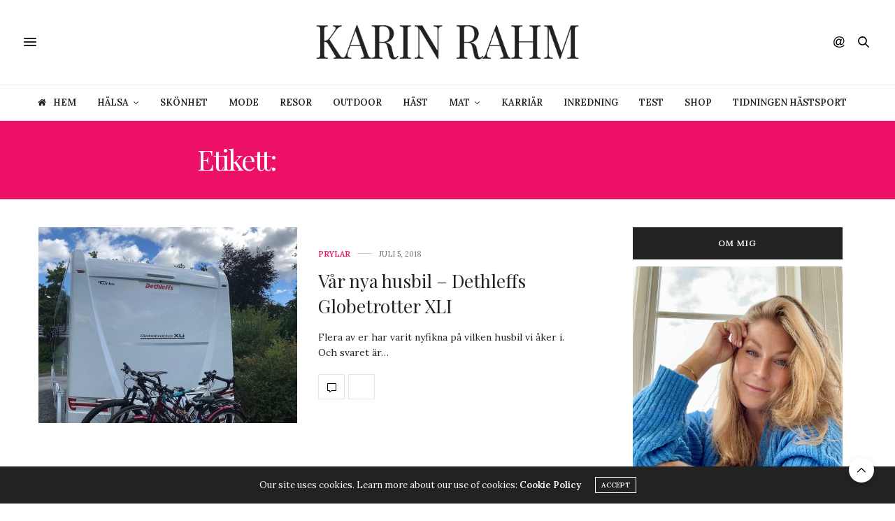

--- FILE ---
content_type: text/html; charset=UTF-8
request_url: https://www.karinrahm.se/tag/dethleffs-globetrotter-xli/
body_size: 23918
content:
<!doctype html>
<html lang="sv-SE">
<head>
	<meta charset="UTF-8">
	<meta name="viewport" content="width=device-width, initial-scale=1, maximum-scale=1, viewport-fit=cover">
	<link rel="profile" href="http://gmpg.org/xfn/11">
	<meta http-equiv="x-dns-prefetch-control" content="on">
	<link rel="dns-prefetch" href="//fonts.googleapis.com" />
	<link rel="dns-prefetch" href="//fonts.gstatic.com" />
	<link rel="dns-prefetch" href="//0.gravatar.com/" />
	<link rel="dns-prefetch" href="//2.gravatar.com/" />
	<link rel="dns-prefetch" href="//1.gravatar.com/" /><meta name='robots' content='index, follow, max-image-preview:large, max-snippet:-1, max-video-preview:-1' />
	<style>img:is([sizes="auto" i], [sizes^="auto," i]) { contain-intrinsic-size: 3000px 1500px }</style>
	
	<!-- This site is optimized with the Yoast SEO plugin v26.0 - https://yoast.com/wordpress/plugins/seo/ -->
	<title>Dethleffs Globetrotter XLI-arkiv - Karin Rahm</title>
	<link rel="canonical" href="https://www.karinrahm.se/tag/dethleffs-globetrotter-xli/" />
	<meta property="og:locale" content="sv_SE" />
	<meta property="og:type" content="article" />
	<meta property="og:title" content="Dethleffs Globetrotter XLI-arkiv - Karin Rahm" />
	<meta property="og:url" content="https://www.karinrahm.se/tag/dethleffs-globetrotter-xli/" />
	<meta property="og:site_name" content="Karin Rahm" />
	<meta name="twitter:card" content="summary_large_image" />
	<script type="application/ld+json" class="yoast-schema-graph">{"@context":"https://schema.org","@graph":[{"@type":"CollectionPage","@id":"https://www.karinrahm.se/tag/dethleffs-globetrotter-xli/","url":"https://www.karinrahm.se/tag/dethleffs-globetrotter-xli/","name":"Dethleffs Globetrotter XLI-arkiv - Karin Rahm","isPartOf":{"@id":"https://www.karinrahm.se/#website"},"primaryImageOfPage":{"@id":"https://www.karinrahm.se/tag/dethleffs-globetrotter-xli/#primaryimage"},"image":{"@id":"https://www.karinrahm.se/tag/dethleffs-globetrotter-xli/#primaryimage"},"thumbnailUrl":"https://www.karinrahm.se/wp-content/uploads/2018/07/img_7189.jpg","breadcrumb":{"@id":"https://www.karinrahm.se/tag/dethleffs-globetrotter-xli/#breadcrumb"},"inLanguage":"sv-SE"},{"@type":"ImageObject","inLanguage":"sv-SE","@id":"https://www.karinrahm.se/tag/dethleffs-globetrotter-xli/#primaryimage","url":"https://www.karinrahm.se/wp-content/uploads/2018/07/img_7189.jpg","contentUrl":"https://www.karinrahm.se/wp-content/uploads/2018/07/img_7189.jpg","width":1536,"height":2048},{"@type":"BreadcrumbList","@id":"https://www.karinrahm.se/tag/dethleffs-globetrotter-xli/#breadcrumb","itemListElement":[{"@type":"ListItem","position":1,"name":"Hem","item":"https://www.karinrahm.se/"},{"@type":"ListItem","position":2,"name":"Dethleffs Globetrotter XLI"}]},{"@type":"WebSite","@id":"https://www.karinrahm.se/#website","url":"https://www.karinrahm.se/","name":"Karin Rahm","description":"Tr&auml;ning &amp; Livsstil","potentialAction":[{"@type":"SearchAction","target":{"@type":"EntryPoint","urlTemplate":"https://www.karinrahm.se/?s={search_term_string}"},"query-input":{"@type":"PropertyValueSpecification","valueRequired":true,"valueName":"search_term_string"}}],"inLanguage":"sv-SE"}]}</script>
	<!-- / Yoast SEO plugin. -->


<link rel='dns-prefetch' href='//www.googletagmanager.com' />
<link rel='dns-prefetch' href='//cdn.plyr.io' />
<link rel='dns-prefetch' href='//fonts.googleapis.com' />
<link rel="alternate" type="application/rss+xml" title="Karin Rahm &raquo; Webbflöde" href="https://www.karinrahm.se/feed/" />
<link rel="alternate" type="application/rss+xml" title="Karin Rahm &raquo; Kommentarsflöde" href="https://www.karinrahm.se/comments/feed/" />
<link rel="preconnect" href="//fonts.gstatic.com/" crossorigin><link rel="alternate" type="application/rss+xml" title="Karin Rahm &raquo; etikettflöde för Dethleffs Globetrotter XLI" href="https://www.karinrahm.se/tag/dethleffs-globetrotter-xli/feed/" />
		<!-- This site uses the Google Analytics by ExactMetrics plugin v8.8.0 - Using Analytics tracking - https://www.exactmetrics.com/ -->
		<!-- Note: ExactMetrics is not currently configured on this site. The site owner needs to authenticate with Google Analytics in the ExactMetrics settings panel. -->
					<!-- No tracking code set -->
				<!-- / Google Analytics by ExactMetrics -->
		<script type="text/javascript">
/* <![CDATA[ */
window._wpemojiSettings = {"baseUrl":"https:\/\/s.w.org\/images\/core\/emoji\/16.0.1\/72x72\/","ext":".png","svgUrl":"https:\/\/s.w.org\/images\/core\/emoji\/16.0.1\/svg\/","svgExt":".svg","source":{"concatemoji":"https:\/\/www.karinrahm.se\/wp-includes\/js\/wp-emoji-release.min.js?ver=6.8.3"}};
/*! This file is auto-generated */
!function(s,n){var o,i,e;function c(e){try{var t={supportTests:e,timestamp:(new Date).valueOf()};sessionStorage.setItem(o,JSON.stringify(t))}catch(e){}}function p(e,t,n){e.clearRect(0,0,e.canvas.width,e.canvas.height),e.fillText(t,0,0);var t=new Uint32Array(e.getImageData(0,0,e.canvas.width,e.canvas.height).data),a=(e.clearRect(0,0,e.canvas.width,e.canvas.height),e.fillText(n,0,0),new Uint32Array(e.getImageData(0,0,e.canvas.width,e.canvas.height).data));return t.every(function(e,t){return e===a[t]})}function u(e,t){e.clearRect(0,0,e.canvas.width,e.canvas.height),e.fillText(t,0,0);for(var n=e.getImageData(16,16,1,1),a=0;a<n.data.length;a++)if(0!==n.data[a])return!1;return!0}function f(e,t,n,a){switch(t){case"flag":return n(e,"\ud83c\udff3\ufe0f\u200d\u26a7\ufe0f","\ud83c\udff3\ufe0f\u200b\u26a7\ufe0f")?!1:!n(e,"\ud83c\udde8\ud83c\uddf6","\ud83c\udde8\u200b\ud83c\uddf6")&&!n(e,"\ud83c\udff4\udb40\udc67\udb40\udc62\udb40\udc65\udb40\udc6e\udb40\udc67\udb40\udc7f","\ud83c\udff4\u200b\udb40\udc67\u200b\udb40\udc62\u200b\udb40\udc65\u200b\udb40\udc6e\u200b\udb40\udc67\u200b\udb40\udc7f");case"emoji":return!a(e,"\ud83e\udedf")}return!1}function g(e,t,n,a){var r="undefined"!=typeof WorkerGlobalScope&&self instanceof WorkerGlobalScope?new OffscreenCanvas(300,150):s.createElement("canvas"),o=r.getContext("2d",{willReadFrequently:!0}),i=(o.textBaseline="top",o.font="600 32px Arial",{});return e.forEach(function(e){i[e]=t(o,e,n,a)}),i}function t(e){var t=s.createElement("script");t.src=e,t.defer=!0,s.head.appendChild(t)}"undefined"!=typeof Promise&&(o="wpEmojiSettingsSupports",i=["flag","emoji"],n.supports={everything:!0,everythingExceptFlag:!0},e=new Promise(function(e){s.addEventListener("DOMContentLoaded",e,{once:!0})}),new Promise(function(t){var n=function(){try{var e=JSON.parse(sessionStorage.getItem(o));if("object"==typeof e&&"number"==typeof e.timestamp&&(new Date).valueOf()<e.timestamp+604800&&"object"==typeof e.supportTests)return e.supportTests}catch(e){}return null}();if(!n){if("undefined"!=typeof Worker&&"undefined"!=typeof OffscreenCanvas&&"undefined"!=typeof URL&&URL.createObjectURL&&"undefined"!=typeof Blob)try{var e="postMessage("+g.toString()+"("+[JSON.stringify(i),f.toString(),p.toString(),u.toString()].join(",")+"));",a=new Blob([e],{type:"text/javascript"}),r=new Worker(URL.createObjectURL(a),{name:"wpTestEmojiSupports"});return void(r.onmessage=function(e){c(n=e.data),r.terminate(),t(n)})}catch(e){}c(n=g(i,f,p,u))}t(n)}).then(function(e){for(var t in e)n.supports[t]=e[t],n.supports.everything=n.supports.everything&&n.supports[t],"flag"!==t&&(n.supports.everythingExceptFlag=n.supports.everythingExceptFlag&&n.supports[t]);n.supports.everythingExceptFlag=n.supports.everythingExceptFlag&&!n.supports.flag,n.DOMReady=!1,n.readyCallback=function(){n.DOMReady=!0}}).then(function(){return e}).then(function(){var e;n.supports.everything||(n.readyCallback(),(e=n.source||{}).concatemoji?t(e.concatemoji):e.wpemoji&&e.twemoji&&(t(e.twemoji),t(e.wpemoji)))}))}((window,document),window._wpemojiSettings);
/* ]]> */
</script>
<style id='wp-emoji-styles-inline-css' type='text/css'>

	img.wp-smiley, img.emoji {
		display: inline !important;
		border: none !important;
		box-shadow: none !important;
		height: 1em !important;
		width: 1em !important;
		margin: 0 0.07em !important;
		vertical-align: -0.1em !important;
		background: none !important;
		padding: 0 !important;
	}
</style>
<link rel='stylesheet' id='wp-block-library-css' href='https://www.karinrahm.se/wp-includes/css/dist/block-library/style.min.css?ver=6.8.3' media='all' />
<style id='classic-theme-styles-inline-css' type='text/css'>
/*! This file is auto-generated */
.wp-block-button__link{color:#fff;background-color:#32373c;border-radius:9999px;box-shadow:none;text-decoration:none;padding:calc(.667em + 2px) calc(1.333em + 2px);font-size:1.125em}.wp-block-file__button{background:#32373c;color:#fff;text-decoration:none}
</style>
<style id='global-styles-inline-css' type='text/css'>
:root{--wp--preset--aspect-ratio--square: 1;--wp--preset--aspect-ratio--4-3: 4/3;--wp--preset--aspect-ratio--3-4: 3/4;--wp--preset--aspect-ratio--3-2: 3/2;--wp--preset--aspect-ratio--2-3: 2/3;--wp--preset--aspect-ratio--16-9: 16/9;--wp--preset--aspect-ratio--9-16: 9/16;--wp--preset--color--black: #000000;--wp--preset--color--cyan-bluish-gray: #abb8c3;--wp--preset--color--white: #ffffff;--wp--preset--color--pale-pink: #f78da7;--wp--preset--color--vivid-red: #cf2e2e;--wp--preset--color--luminous-vivid-orange: #ff6900;--wp--preset--color--luminous-vivid-amber: #fcb900;--wp--preset--color--light-green-cyan: #7bdcb5;--wp--preset--color--vivid-green-cyan: #00d084;--wp--preset--color--pale-cyan-blue: #8ed1fc;--wp--preset--color--vivid-cyan-blue: #0693e3;--wp--preset--color--vivid-purple: #9b51e0;--wp--preset--color--thb-accent: #ec1166;--wp--preset--gradient--vivid-cyan-blue-to-vivid-purple: linear-gradient(135deg,rgba(6,147,227,1) 0%,rgb(155,81,224) 100%);--wp--preset--gradient--light-green-cyan-to-vivid-green-cyan: linear-gradient(135deg,rgb(122,220,180) 0%,rgb(0,208,130) 100%);--wp--preset--gradient--luminous-vivid-amber-to-luminous-vivid-orange: linear-gradient(135deg,rgba(252,185,0,1) 0%,rgba(255,105,0,1) 100%);--wp--preset--gradient--luminous-vivid-orange-to-vivid-red: linear-gradient(135deg,rgba(255,105,0,1) 0%,rgb(207,46,46) 100%);--wp--preset--gradient--very-light-gray-to-cyan-bluish-gray: linear-gradient(135deg,rgb(238,238,238) 0%,rgb(169,184,195) 100%);--wp--preset--gradient--cool-to-warm-spectrum: linear-gradient(135deg,rgb(74,234,220) 0%,rgb(151,120,209) 20%,rgb(207,42,186) 40%,rgb(238,44,130) 60%,rgb(251,105,98) 80%,rgb(254,248,76) 100%);--wp--preset--gradient--blush-light-purple: linear-gradient(135deg,rgb(255,206,236) 0%,rgb(152,150,240) 100%);--wp--preset--gradient--blush-bordeaux: linear-gradient(135deg,rgb(254,205,165) 0%,rgb(254,45,45) 50%,rgb(107,0,62) 100%);--wp--preset--gradient--luminous-dusk: linear-gradient(135deg,rgb(255,203,112) 0%,rgb(199,81,192) 50%,rgb(65,88,208) 100%);--wp--preset--gradient--pale-ocean: linear-gradient(135deg,rgb(255,245,203) 0%,rgb(182,227,212) 50%,rgb(51,167,181) 100%);--wp--preset--gradient--electric-grass: linear-gradient(135deg,rgb(202,248,128) 0%,rgb(113,206,126) 100%);--wp--preset--gradient--midnight: linear-gradient(135deg,rgb(2,3,129) 0%,rgb(40,116,252) 100%);--wp--preset--font-size--small: 13px;--wp--preset--font-size--medium: 20px;--wp--preset--font-size--large: 36px;--wp--preset--font-size--x-large: 42px;--wp--preset--spacing--20: 0.44rem;--wp--preset--spacing--30: 0.67rem;--wp--preset--spacing--40: 1rem;--wp--preset--spacing--50: 1.5rem;--wp--preset--spacing--60: 2.25rem;--wp--preset--spacing--70: 3.38rem;--wp--preset--spacing--80: 5.06rem;--wp--preset--shadow--natural: 6px 6px 9px rgba(0, 0, 0, 0.2);--wp--preset--shadow--deep: 12px 12px 50px rgba(0, 0, 0, 0.4);--wp--preset--shadow--sharp: 6px 6px 0px rgba(0, 0, 0, 0.2);--wp--preset--shadow--outlined: 6px 6px 0px -3px rgba(255, 255, 255, 1), 6px 6px rgba(0, 0, 0, 1);--wp--preset--shadow--crisp: 6px 6px 0px rgba(0, 0, 0, 1);}:where(.is-layout-flex){gap: 0.5em;}:where(.is-layout-grid){gap: 0.5em;}body .is-layout-flex{display: flex;}.is-layout-flex{flex-wrap: wrap;align-items: center;}.is-layout-flex > :is(*, div){margin: 0;}body .is-layout-grid{display: grid;}.is-layout-grid > :is(*, div){margin: 0;}:where(.wp-block-columns.is-layout-flex){gap: 2em;}:where(.wp-block-columns.is-layout-grid){gap: 2em;}:where(.wp-block-post-template.is-layout-flex){gap: 1.25em;}:where(.wp-block-post-template.is-layout-grid){gap: 1.25em;}.has-black-color{color: var(--wp--preset--color--black) !important;}.has-cyan-bluish-gray-color{color: var(--wp--preset--color--cyan-bluish-gray) !important;}.has-white-color{color: var(--wp--preset--color--white) !important;}.has-pale-pink-color{color: var(--wp--preset--color--pale-pink) !important;}.has-vivid-red-color{color: var(--wp--preset--color--vivid-red) !important;}.has-luminous-vivid-orange-color{color: var(--wp--preset--color--luminous-vivid-orange) !important;}.has-luminous-vivid-amber-color{color: var(--wp--preset--color--luminous-vivid-amber) !important;}.has-light-green-cyan-color{color: var(--wp--preset--color--light-green-cyan) !important;}.has-vivid-green-cyan-color{color: var(--wp--preset--color--vivid-green-cyan) !important;}.has-pale-cyan-blue-color{color: var(--wp--preset--color--pale-cyan-blue) !important;}.has-vivid-cyan-blue-color{color: var(--wp--preset--color--vivid-cyan-blue) !important;}.has-vivid-purple-color{color: var(--wp--preset--color--vivid-purple) !important;}.has-black-background-color{background-color: var(--wp--preset--color--black) !important;}.has-cyan-bluish-gray-background-color{background-color: var(--wp--preset--color--cyan-bluish-gray) !important;}.has-white-background-color{background-color: var(--wp--preset--color--white) !important;}.has-pale-pink-background-color{background-color: var(--wp--preset--color--pale-pink) !important;}.has-vivid-red-background-color{background-color: var(--wp--preset--color--vivid-red) !important;}.has-luminous-vivid-orange-background-color{background-color: var(--wp--preset--color--luminous-vivid-orange) !important;}.has-luminous-vivid-amber-background-color{background-color: var(--wp--preset--color--luminous-vivid-amber) !important;}.has-light-green-cyan-background-color{background-color: var(--wp--preset--color--light-green-cyan) !important;}.has-vivid-green-cyan-background-color{background-color: var(--wp--preset--color--vivid-green-cyan) !important;}.has-pale-cyan-blue-background-color{background-color: var(--wp--preset--color--pale-cyan-blue) !important;}.has-vivid-cyan-blue-background-color{background-color: var(--wp--preset--color--vivid-cyan-blue) !important;}.has-vivid-purple-background-color{background-color: var(--wp--preset--color--vivid-purple) !important;}.has-black-border-color{border-color: var(--wp--preset--color--black) !important;}.has-cyan-bluish-gray-border-color{border-color: var(--wp--preset--color--cyan-bluish-gray) !important;}.has-white-border-color{border-color: var(--wp--preset--color--white) !important;}.has-pale-pink-border-color{border-color: var(--wp--preset--color--pale-pink) !important;}.has-vivid-red-border-color{border-color: var(--wp--preset--color--vivid-red) !important;}.has-luminous-vivid-orange-border-color{border-color: var(--wp--preset--color--luminous-vivid-orange) !important;}.has-luminous-vivid-amber-border-color{border-color: var(--wp--preset--color--luminous-vivid-amber) !important;}.has-light-green-cyan-border-color{border-color: var(--wp--preset--color--light-green-cyan) !important;}.has-vivid-green-cyan-border-color{border-color: var(--wp--preset--color--vivid-green-cyan) !important;}.has-pale-cyan-blue-border-color{border-color: var(--wp--preset--color--pale-cyan-blue) !important;}.has-vivid-cyan-blue-border-color{border-color: var(--wp--preset--color--vivid-cyan-blue) !important;}.has-vivid-purple-border-color{border-color: var(--wp--preset--color--vivid-purple) !important;}.has-vivid-cyan-blue-to-vivid-purple-gradient-background{background: var(--wp--preset--gradient--vivid-cyan-blue-to-vivid-purple) !important;}.has-light-green-cyan-to-vivid-green-cyan-gradient-background{background: var(--wp--preset--gradient--light-green-cyan-to-vivid-green-cyan) !important;}.has-luminous-vivid-amber-to-luminous-vivid-orange-gradient-background{background: var(--wp--preset--gradient--luminous-vivid-amber-to-luminous-vivid-orange) !important;}.has-luminous-vivid-orange-to-vivid-red-gradient-background{background: var(--wp--preset--gradient--luminous-vivid-orange-to-vivid-red) !important;}.has-very-light-gray-to-cyan-bluish-gray-gradient-background{background: var(--wp--preset--gradient--very-light-gray-to-cyan-bluish-gray) !important;}.has-cool-to-warm-spectrum-gradient-background{background: var(--wp--preset--gradient--cool-to-warm-spectrum) !important;}.has-blush-light-purple-gradient-background{background: var(--wp--preset--gradient--blush-light-purple) !important;}.has-blush-bordeaux-gradient-background{background: var(--wp--preset--gradient--blush-bordeaux) !important;}.has-luminous-dusk-gradient-background{background: var(--wp--preset--gradient--luminous-dusk) !important;}.has-pale-ocean-gradient-background{background: var(--wp--preset--gradient--pale-ocean) !important;}.has-electric-grass-gradient-background{background: var(--wp--preset--gradient--electric-grass) !important;}.has-midnight-gradient-background{background: var(--wp--preset--gradient--midnight) !important;}.has-small-font-size{font-size: var(--wp--preset--font-size--small) !important;}.has-medium-font-size{font-size: var(--wp--preset--font-size--medium) !important;}.has-large-font-size{font-size: var(--wp--preset--font-size--large) !important;}.has-x-large-font-size{font-size: var(--wp--preset--font-size--x-large) !important;}
:where(.wp-block-post-template.is-layout-flex){gap: 1.25em;}:where(.wp-block-post-template.is-layout-grid){gap: 1.25em;}
:where(.wp-block-columns.is-layout-flex){gap: 2em;}:where(.wp-block-columns.is-layout-grid){gap: 2em;}
:root :where(.wp-block-pullquote){font-size: 1.5em;line-height: 1.6;}
</style>
<style id='woocommerce-inline-inline-css' type='text/css'>
.woocommerce form .form-row .required { visibility: visible; }
</style>
<link rel='stylesheet' id='brands-styles-css' href='https://www.karinrahm.se/wp-content/plugins/woocommerce/assets/css/brands.css?ver=10.2.1' media='all' />
<link rel='stylesheet' id='thb-fa-css' href='https://www.karinrahm.se/wp-content/themes/thevoux-wp/assets/css/font-awesome.min.css?ver=4.7.0' media='all' />
<link rel='stylesheet' id='thb-app-css' href='https://www.karinrahm.se/wp-content/themes/thevoux-wp/assets/css/app.css?ver=6.9.0' media='all' />
<style id='thb-app-inline-css' type='text/css'>
body {font-family:Lora;}h1, h2, h3, h4, h5, h6, .mont, .wpcf7-response-output, label, .select-wrapper select, .wp-caption .wp-caption-text, .smalltitle, .toggle .title, q, blockquote p, cite, table tr th, table tr td, #footer.style3 .menu, #footer.style2 .menu, #footer.style4 .menu, .product-title, .social_bar, .widget.widget_socialcounter ul.style2 li {}input[type="submit"],.button,.btn,.thb-text-button {}em {}h1,.h1 {}h2 {}h3 {}h4 {}h5 {}h6 {}a,.header .nav_holder.dark .full-menu-container .full-menu > li > a:hover,.full-menu-container.light-menu-color .full-menu > li > a:hover,.full-menu-container .full-menu > li.active > a, .full-menu-container .full-menu > li.sfHover > a,.full-menu-container .full-menu > li > a:hover,.full-menu-container .full-menu > li.menu-item-has-children.menu-item-mega-parent .thb_mega_menu_holder .thb_mega_menu li.active a,.full-menu-container .full-menu > li.menu-item-has-children.menu-item-mega-parent .thb_mega_menu_holder .thb_mega_menu li.active a .fa,.post.featured-style4 .featured-title,.post-detail .article-tags a,.post .post-content .post-review .average,.post .post-content .post-review .thb-counter,#archive-title h1 span,.widget > strong.style1,.widget.widget_recent_entries ul li .url, .widget.widget_recent_comments ul li .url,.thb-mobile-menu li a.active,.thb-mobile-menu-secondary li a:hover,q, blockquote p,cite,.notification-box a:not(.button),.video_playlist .video_play.vertical.video-active,.video_playlist .video_play.vertical.video-active h6,.not-found p,.thb_tabs .tabs h6 a:hover,.thb_tabs .tabs dd.active h6 a,.cart_totals table tr.order-total td,.shop_table tbody tr td.order-status.approved,.shop_table tbody tr td.product-quantity .wishlist-in-stock,.shop_table tbody tr td.product-stock-status .wishlist-in-stock ,.payment_methods li .about_paypal,.place-order .terms label a,.woocommerce-MyAccount-navigation ul li:hover a, .woocommerce-MyAccount-navigation ul li.is-active a,.product .product-information .price > .amount,.product .product-information .price ins .amount,.product .product-information .wc-forward:hover,.product .product-information .product_meta > span a,.product .product-information .product_meta > span .sku,.woocommerce-tabs .wc-tabs li a:hover,.woocommerce-tabs .wc-tabs li.active a,.thb-selectionSharer a.email:hover,.widget ul.menu .current-menu-item>a,.btn.transparent-accent, .btn:focus.transparent-accent, .button.transparent-accent, input[type=submit].transparent-accent,.has-thb-accent-color,.wp-block-button .wp-block-button__link.has-thb-accent-color {color:#ec1166;}.plyr__control--overlaid,.plyr--video .plyr__control.plyr__tab-focus, .plyr--video .plyr__control:hover, .plyr--video .plyr__control[aria-expanded=true] {background:#ec1166;}.plyr--full-ui input[type=range] {color:#ec1166;}.header-submenu-style2 .full-menu-container .full-menu > li.menu-item-has-children.menu-item-mega-parent .thb_mega_menu_holder,.custom_check + .custom_label:hover:before,.thb-pricing-table .thb-pricing-column.highlight-true .pricing-container,.woocommerce-MyAccount-navigation ul li:hover a, .woocommerce-MyAccount-navigation ul li.is-active a,.thb_3dimg:hover .image_link,.btn.transparent-accent, .btn:focus.transparent-accent, .button.transparent-accent, input[type=submit].transparent-accent,.posts.style13-posts .pagination ul .page-numbers:not(.dots):hover, .posts.style13-posts .pagination ul .page-numbers.current, .posts.style13-posts .pagination .nav-links .page-numbers:not(.dots):hover, .posts.style13-posts .pagination .nav-links .page-numbers.current {border-color:#ec1166;}.header .social-holder .social_header:hover .social_icon,.thb_3dimg .title svg,.thb_3dimg .arrow svg {fill:#ec1166;}.header .social-holder .quick_cart .float_count,.header.fixed .progress,.post .post-gallery.has-gallery:after,.post.featured-style4:hover .featured-title,.post-detail .post-detail-gallery .gallery-link:hover,.thb-progress span,#archive-title,.widget .count-image .count,.slick-nav:hover,.btn:not(.white):hover,.btn:not(.white):focus:hover,.button:not(.white):hover,input[type=submit]:not(.white):hover,.btn.accent,.btn:focus.accent,.button.accent,input[type=submit].accent,.custom_check + .custom_label:after,[class^="tag-link"]:hover, .tag-cloud-link:hover.category_container.style3:before,.highlight.accent,.video_playlist .video_play.video-active,.thb_tabs .tabs h6 a:after,.btn.transparent-accent:hover, .btn:focus.transparent-accent:hover, .button.transparent-accent:hover, input[type=submit].transparent-accent:hover,.thb-hotspot-container .thb-hotspot.pin-accent,.posts.style13-posts .pagination ul .page-numbers:not(.dots):hover, .posts.style13-posts .pagination ul .page-numbers.current, .posts.style13-posts .pagination .nav-links .page-numbers:not(.dots):hover, .posts.style13-posts .pagination .nav-links .page-numbers.current,.has-thb-accent-background-color,.wp-block-button .wp-block-button__link.has-thb-accent-background-color {background-color:#ec1166;}.btn.accent:hover,.btn:focus.accent:hover,.button.accent:hover,input[type=submit].accent:hover {background-color:#d40f5c;}.header-submenu-style2 .full-menu-container .full-menu > li.menu-item-has-children .sub-menu:not(.thb_mega_menu),.woocommerce-MyAccount-navigation ul li:hover + li a, .woocommerce-MyAccount-navigation ul li.is-active + li a {border-top-color:#ec1166;}.woocommerce-tabs .wc-tabs li a:after {border-bottom-color:#ec1166;}.header-submenu-style2 .full-menu-container .full-menu>li.menu-item-has-children .sub-menu:not(.thb_mega_menu),.header-submenu-style2 .full-menu-container .full-menu>li.menu-item-has-children.menu-item-mega-parent .thb_mega_menu_holder {border-top-color:#ec1166;}.header-submenu-style3 .full-menu-container .full-menu>li.menu-item-has-children.menu-item-mega-parent .thb_mega_menu_holder .thb_mega_menu li.active a,.header-submenu-style3 .full-menu-container .full-menu > li.menu-item-has-children .sub-menu:not(.thb_mega_menu) li a:hover {background:rgba(236,17,102, 0.2);}.post.carousel-style12:hover {background:rgba(236,17,102, 0.1);}blockquote:before,blockquote:after {background:rgba(236,17,102, 0.2);}@media only screen and (max-width:40.063em) {.post.featured-style4 .featured-title,.post.category-widget-slider .featured-title {background:#ec1166;}}.widget > strong {color:#ec1166 !important;}.header.fixed .header_top .progress {background:#ec1166;}.full-menu-container .full-menu > li > a,#footer.style2 .menu,#footer.style3 .menu,#footer.style4 .menu,#footer.style5 .menu {}.subheader-menu>li>a {}.full-menu-container .full-menu > li > a,#footer.style2 .menu,#footer.style3 .menu,#footer.style4 .menu,#footer.style5 .menu {}.thb-mobile-menu>li>a,.thb-mobile-menu-secondary li a {}.thb-mobile-menu .sub-menu li a {}.post .post-title h1 {}.post-links,.thb-post-top,.post-meta,.post-author,.post-title-bullets li button span {}.post-detail .post-content:before {}.social_bar ul li a {}#footer.style2 .menu,#footer.style3 .menu,#footer.style4 .menu,#footer.style5 .menu {}.post .thb-post-top .post-meta.style1 a.cat-uncategorized { color:#0822e6; }.post .thb-post-top .post-meta.style2 a.cat-uncategorized { background-color:#0822e6; }.post.post-carousel-style11 .post-meta.style2 a.cat-uncategorized { background-color:#0822e6; }.post .post-content .category_title.catstyle-style1 h2 a:hover { color:#0822e6; }.post-detail-style2-row .post-detail .post-title-container,.sidebar .sidebar_inner {background-color:#ffffff}.btn.large { height:auto; }
</style>
<link rel='stylesheet' id='thb-style-css' href='https://www.karinrahm.se/wp-content/themes/karin-rahm/style.css?ver=6.9.0' media='all' />
<link rel='stylesheet' id='thb-google-fonts-css' href='https://fonts.googleapis.com/css?family=Lora%3A400%2C500%2C600%2C700%2C400i%2C500i%2C600i%2C700i%7CPlayfair+Display%3A400%2C500%2C600%2C700%2C800%2C900%2C400i%2C500i%2C600i%2C700i%2C800i%2C900i&#038;subset=latin&#038;display=swap&#038;ver=6.9.0' media='all' />
<script type="text/javascript" id="woocommerce-google-analytics-integration-gtag-js-after">
/* <![CDATA[ */
/* Google Analytics for WooCommerce (gtag.js) */
					window.dataLayer = window.dataLayer || [];
					function gtag(){dataLayer.push(arguments);}
					// Set up default consent state.
					for ( const mode of [{"analytics_storage":"denied","ad_storage":"denied","ad_user_data":"denied","ad_personalization":"denied","region":["AT","BE","BG","HR","CY","CZ","DK","EE","FI","FR","DE","GR","HU","IS","IE","IT","LV","LI","LT","LU","MT","NL","NO","PL","PT","RO","SK","SI","ES","SE","GB","CH"]}] || [] ) {
						gtag( "consent", "default", { "wait_for_update": 500, ...mode } );
					}
					gtag("js", new Date());
					gtag("set", "developer_id.dOGY3NW", true);
					gtag("config", "G-CDV2FY3KHP", {"track_404":true,"allow_google_signals":true,"logged_in":false,"linker":{"domains":[],"allow_incoming":false},"custom_map":{"dimension1":"logged_in"}});
/* ]]> */
</script>
<script type="text/javascript" src="https://www.karinrahm.se/wp-includes/js/jquery/jquery.min.js?ver=3.7.1" id="jquery-core-js"></script>
<script type="text/javascript" src="https://www.karinrahm.se/wp-includes/js/jquery/jquery-migrate.min.js?ver=3.4.1" id="jquery-migrate-js"></script>
<script type="text/javascript" src="https://www.karinrahm.se/wp-content/plugins/woocommerce/assets/js/jquery-blockui/jquery.blockUI.min.js?ver=2.7.0-wc.10.2.1" id="jquery-blockui-js" defer="defer" data-wp-strategy="defer"></script>
<script type="text/javascript" id="wc-add-to-cart-js-extra">
/* <![CDATA[ */
var wc_add_to_cart_params = {"ajax_url":"\/wp-admin\/admin-ajax.php","wc_ajax_url":"\/?wc-ajax=%%endpoint%%","i18n_view_cart":"Visa varukorg","cart_url":"https:\/\/www.karinrahm.se\/cart\/","is_cart":"","cart_redirect_after_add":"no"};
/* ]]> */
</script>
<script type="text/javascript" src="https://www.karinrahm.se/wp-content/plugins/woocommerce/assets/js/frontend/add-to-cart.min.js?ver=10.2.1" id="wc-add-to-cart-js" defer="defer" data-wp-strategy="defer"></script>
<script type="text/javascript" src="https://www.karinrahm.se/wp-content/plugins/woocommerce/assets/js/js-cookie/js.cookie.min.js?ver=2.1.4-wc.10.2.1" id="js-cookie-js" defer="defer" data-wp-strategy="defer"></script>
<script type="text/javascript" id="woocommerce-js-extra">
/* <![CDATA[ */
var woocommerce_params = {"ajax_url":"\/wp-admin\/admin-ajax.php","wc_ajax_url":"\/?wc-ajax=%%endpoint%%","i18n_password_show":"Visa l\u00f6senord","i18n_password_hide":"D\u00f6lj l\u00f6senord"};
/* ]]> */
</script>
<script type="text/javascript" src="https://www.karinrahm.se/wp-content/plugins/woocommerce/assets/js/frontend/woocommerce.min.js?ver=10.2.1" id="woocommerce-js" defer="defer" data-wp-strategy="defer"></script>
<script></script><link rel="https://api.w.org/" href="https://www.karinrahm.se/wp-json/" /><link rel="alternate" title="JSON" type="application/json" href="https://www.karinrahm.se/wp-json/wp/v2/tags/2634" /><link rel="EditURI" type="application/rsd+xml" title="RSD" href="https://www.karinrahm.se/xmlrpc.php?rsd" />
<meta name="generator" content="WordPress 6.8.3" />
<meta name="generator" content="WooCommerce 10.2.1" />
	<noscript><style>.woocommerce-product-gallery{ opacity: 1 !important; }</style></noscript>
	<meta name="generator" content="Powered by WPBakery Page Builder - drag and drop page builder for WordPress."/>
<noscript><style> .wpb_animate_when_almost_visible { opacity: 1; }</style></noscript></head>
<body class="archive tag tag-dethleffs-globetrotter-xli tag-2634 wp-theme-thevoux-wp wp-child-theme-karin-rahm theme-thevoux-wp woocommerce-no-js article-dropcap-on thb-borders-off thb-rounded-forms-off social_black-off header_submenu_color-light mobile_menu_animation- header-submenu-style1 thb-pinit-on thb-single-product-ajax-on wpb-js-composer js-comp-ver-7.0 vc_responsive">
			<div id="wrapper" class="thb-page-transition-on">
		<!-- Start Content Container -->
		<div id="content-container">
			<!-- Start Content Click Capture -->
			<div class="click-capture"></div>
			<!-- End Content Click Capture -->
									
<!-- Start Header -->
<header class="header fixed ">
	<div class="header_top cf">
		<div class="row full-width-row align-middle">
			<div class="small-3 medium-2 columns toggle-holder">
					<a href="#" class="mobile-toggle  small"><div><span></span><span></span><span></span></div></a>
				</div>
			<div class="small-6 medium-8 columns logo text-center active">
								<a href="https://www.karinrahm.se/" class="logolink" title="Karin Rahm">
					<img src="https://www.karinrahm.se/wp-content/uploads/2019/04/logo.png" class="logoimg" alt="Karin Rahm"/>
				</a>
								</div>
			<div class="small-3 medium-2 columns text-right">
				<div class="social-holder style1">
					
	<aside class="social_header">
			<div>
					<a href="https://www.facebook.com/karin.rahm1" class="facebook icon-1x" target="_blank"><i class="fa fa-facebook-official"></i></a>
								<a href="https://twitter.com/RahmKarin" class="twitter icon-1x" target="_blank"><i class="fa fa-twitter"></i></a>
						<a href="https://www.linkedin.com/in/karin-rahm-61062849?trk=nav_responsive_tab_profile_pic" class="linkedin icon-1x" target="_blank"><i class="fa fa-linkedin"></i></a>
						<a href="https://www.instagram.com/karinrahm/" class="instagram icon-1x" target="_blank"><i class="fa fa-instagram"></i></a>
																<a href="https://www.youtube.com/channel/UCo-NygGvnnkELOF3OUPImyg" class="youtube icon-1x" target="_blank"><i class="fa fa-youtube-play"></i></a>
							</div>
		<i class="social_toggle"><svg xmlns="http://www.w3.org/2000/svg" width="16.2" height="16.2" viewBox="0 0 16.2 16.2"><path d="M9 11.2c-.4.4-.8.8-1.2 1-.4.3-.9.4-1.4.4-.5 0-1-.1-1.5-.4-.5-.3-.8-.7-1.2-1.3-.2-.7-.4-1.4-.4-2.1 0-.9.2-1.8.7-2.6.5-.9 1-1.5 1.7-2s1.3-.7 2-.7c.5 0 1 .1 1.4.4.5.2.8.6 1.2 1.1l.3-1.3h1.5l-1.2 5.6c-.2.8-.3 1.2-.3 1.3 0 .2.1.3.2.4.1.1.3.2.4.2.3 0 .7-.2 1.2-.5.6-.5 1.2-1 1.5-1.8.4-.7.6-1.5.6-2.3 0-.9-.3-1.8-.7-2.6-.5-.8-1.2-1.5-2.2-1.9-1-.5-2-.8-3.2-.8-1.3 0-2.5.3-3.6.9-1.1.6-1.9 1.5-2.5 2.6-.6 1.1-.9 2.4-.9 3.7 0 1.4.3 2.5.9 3.5.6 1 1.5 1.7 2.6 2.2 1.1.5 2.4.7 3.8.7 1.5 0 2.7-.2 3.7-.7 1-.5 1.7-1.1 2.2-1.8h1.5c-.3.6-.8 1.2-1.5 1.8-.7.6-1.5 1.1-2.5 1.4-1 .4-2.1.5-3.5.5-1.3 0-2.4-.2-3.5-.5s-2-.8-2.7-1.4c-.7-.6-1.3-1.4-1.7-2.2-.4-1-.6-2.2-.6-3.4C.1 7.2.4 6 1 4.7c.7-1.5 1.7-2.6 2.9-3.4C5.2.5 6.7.1 8.5.1c1.4 0 2.7.3 3.8.8 1.1.6 2 1.4 2.6 2.5.5 1 .8 2 .8 3.1 0 1.6-.6 3-1.7 4.3-1 1.1-2.1 1.7-3.4 1.7-.4 0-.7-.1-.9-.2-.2-.1-.4-.3-.5-.5-.1-.1-.2-.3-.2-.6zM4.9 8.9c0 .8.2 1.3.5 1.8.4.4.8.6 1.3.6.3 0 .6-.1 1-.3.3-.2.7-.5 1-.8.3-.4.6-.8.8-1.4.2-.6.3-1.1.3-1.7 0-.8-.2-1.3-.6-1.8-.4-.4-.8-.6-1.4-.6-.4 0-.7.1-1 .3-.3.2-.6.5-.9.9-.3.4-.5.9-.7 1.5-.2.5-.3 1-.3 1.5z"/></svg></i>
		</aside>
							<aside class="quick_search">
		<svg xmlns="http://www.w3.org/2000/svg" version="1.1" class="search_icon" x="0" y="0" width="16.2" height="16.2" viewBox="0 0 16.2 16.2" enable-background="new 0 0 16.209 16.204" xml:space="preserve"><path d="M15.9 14.7l-4.3-4.3c0.9-1.1 1.4-2.5 1.4-4 0-3.5-2.9-6.4-6.4-6.4S0.1 3 0.1 6.5c0 3.5 2.9 6.4 6.4 6.4 1.4 0 2.8-0.5 3.9-1.3l4.4 4.3c0.2 0.2 0.4 0.2 0.6 0.2 0.2 0 0.4-0.1 0.6-0.2C16.2 15.6 16.2 15.1 15.9 14.7zM1.7 6.5c0-2.6 2.2-4.8 4.8-4.8s4.8 2.1 4.8 4.8c0 2.6-2.2 4.8-4.8 4.8S1.7 9.1 1.7 6.5z"/></svg>		<form role="search" method="get" class="searchform" action="https://www.karinrahm.se/">
	<label for="search-form-1" class="screen-reader-text">Search for:</label>
	<input type="text" id="search-form-1" class="search-field" value="" name="s" />
</form>
	</aside>
										</div>
			</div>
		</div>
				<span class="progress"></span>
			</div>
			<div class="nav_holder show-for-large">
			<nav class="full-menu-container text-center">
									<ul id="menu-huvudmeny" class="full-menu nav submenu-style-style1"><li id="menu-item-2145045692" class="menu-item menu-item-type-custom menu-item-object-custom menu-item-2145045692"><a href="https://karinrahm.se"><i class="fa fa-home"></i>Hem</a></li>
<li id="menu-item-2145038520" class="menu-item menu-item-type-taxonomy menu-item-object-category menu-item-has-children menu-item-2145038520 menu-item-mega-parent"><a href="https://www.karinrahm.se/category/halsa/">Hälsa</a>
<div class="thb_mega_menu_holder"><div class="row"><div class="small-12 columns">

<ul class="sub-menu thb_mega_menu">
	<li id="menu-item-2145038801" class="menu-item menu-item-type-taxonomy menu-item-object-category menu-item-2145038801"><a href="https://www.karinrahm.se/category/kost-2/">Kost</a></li>
	<li id="menu-item-2145038803" class="menu-item menu-item-type-taxonomy menu-item-object-category menu-item-2145038803"><a href="https://www.karinrahm.se/category/traning/">Träning</a></li>
	<li id="menu-item-2145038805" class="menu-item menu-item-type-taxonomy menu-item-object-category menu-item-2145038805"><a href="https://www.karinrahm.se/category/lopning/">Löpning</a></li>
	<li id="menu-item-2145046456" class="menu-item menu-item-type-taxonomy menu-item-object-category menu-item-2145046456"><a href="https://www.karinrahm.se/category/yoga/">Yoga</a></li>
</ul>
<div class="category-children cf"><div class="row "><div class="small-12 medium-6 large-3 columns"><article class="post mega-menu-post  post-2145051149 post type-post status-publish format-standard has-post-thumbnail hentry category-halsa category-inspiration-motivation category-kost-2 category-traning tag-adrecord tag-interlinked tag-tillskottsbolaget" itemscope itemtype="http://schema.org/Article">
	<figure class="post-gallery">
		<a href="https://www.karinrahm.se/halsa/dags-att-komma-igang-med-traningen-sa-gor-du/" title="Dags att komma igång med träningen? Så gör du!">
			<img width="567" height="400" src="https://www.karinrahm.se/wp-content/uploads/2022/12/blogg-copy-20x11.jpg" class="attachment-thevoux-style9-2x size-thevoux-style9-2x thb-lazyload lazyload wp-post-image" alt="" decoding="async" fetchpriority="high" sizes="(max-width: 567px) 100vw, 567px" data-src="https://www.karinrahm.se/wp-content/uploads/2022/12/blogg-copy-567x400.jpg" data-sizes="auto" data-srcset="https://www.karinrahm.se/wp-content/uploads/2022/12/blogg-copy-567x400.jpg 567w, https://www.karinrahm.se/wp-content/uploads/2022/12/blogg-copy-20x15.jpg 20w" />		</a>
	</figure>
	<div class="post-title"><h6 itemprop="headline"><a href="https://www.karinrahm.se/halsa/dags-att-komma-igang-med-traningen-sa-gor-du/" title="Dags att komma igång med träningen? Så gör du!">Dags att komma igång med träningen? Så gör du!</a></h6></div>		<aside class="post-bottom-meta hide">
		<meta itemprop="mainEntityOfPage" content="https://www.karinrahm.se/halsa/dags-att-komma-igang-med-traningen-sa-gor-du/">
		<span class="vcard author" itemprop="author" content="Karin Rahm">
			<span class="fn">Karin Rahm</span>
		</span>
		<time class="time publised entry-date" datetime="2022-12-27T09:06:32+00:00" itemprop="datePublished" content="2022-12-27T09:06:32+00:00">december 27, 2022</time>
		<meta itemprop="dateModified" class="updated" content="2023-08-28T08:33:38+00:00">
		<span itemprop="publisher" itemscope itemtype="https://schema.org/Organization">
			<meta itemprop="name" content="Karin Rahm">
			<span itemprop="logo" itemscope itemtype="https://schema.org/ImageObject">
				<meta itemprop="url" content="https://www.karinrahm.se/wp-content/themes/thevoux-wp/assets/img/logo.png">
			</span>
		</span>
					<span itemprop="image" itemscope itemtype="http://schema.org/ImageObject">
				<meta itemprop="url" content="https://www.karinrahm.se/wp-content/uploads/2022/12/blogg-copy.jpg">
				<meta itemprop="width" content="567" />
				<meta itemprop="height" content="756" />
			</span>
			</aside>
	</article>
</div><div class="small-12 medium-6 large-3 columns"><article class="post mega-menu-post  post-2145050771 post type-post status-publish format-standard has-post-thumbnail hentry category-inspiration-motivation category-kost-2 category-mat category-mode category-prylar-2 category-recept tag-adtraction tag-apprl tag-hemkop tag-recept tag-ring tag-smycken tag-sofia-wistam tag-tofu tag-tofu-tikka-masala tag-vegan" itemscope itemtype="http://schema.org/Article">
	<figure class="post-gallery">
		<a href="https://www.karinrahm.se/inspiration-motivation/sofia-wistam-smycken-en-magisk-tofu-tikka-masala/" title="Sofia Wistam smycken + en magisk tofu tikka masala">
			<img width="680" height="400" src="https://www.karinrahm.se/wp-content/uploads/2021/10/IMG_8368-20x11.jpg" class="attachment-thevoux-style9-2x size-thevoux-style9-2x thb-lazyload lazyload wp-post-image" alt="Sofia Wistam smycken" decoding="async" sizes="(max-width: 680px) 100vw, 680px" data-src="https://www.karinrahm.se/wp-content/uploads/2021/10/IMG_8368-680x400.jpg" data-sizes="auto" data-srcset="https://www.karinrahm.se/wp-content/uploads/2021/10/IMG_8368-680x400.jpg 680w, https://www.karinrahm.se/wp-content/uploads/2021/10/IMG_8368-340x200.jpg 340w, https://www.karinrahm.se/wp-content/uploads/2021/10/IMG_8368-1020x600.jpg 1020w, https://www.karinrahm.se/wp-content/uploads/2021/10/IMG_8368-20x11.jpg 20w" />		</a>
	</figure>
	<div class="post-title"><h6 itemprop="headline"><a href="https://www.karinrahm.se/inspiration-motivation/sofia-wistam-smycken-en-magisk-tofu-tikka-masala/" title="Sofia Wistam smycken + en magisk tofu tikka masala">Sofia Wistam smycken + en magisk tofu tikka masala</a></h6></div>		<aside class="post-bottom-meta hide">
		<meta itemprop="mainEntityOfPage" content="https://www.karinrahm.se/inspiration-motivation/sofia-wistam-smycken-en-magisk-tofu-tikka-masala/">
		<span class="vcard author" itemprop="author" content="Karin Rahm">
			<span class="fn">Karin Rahm</span>
		</span>
		<time class="time publised entry-date" datetime="2021-10-12T18:45:14+00:00" itemprop="datePublished" content="2021-10-12T18:45:14+00:00">oktober 12, 2021</time>
		<meta itemprop="dateModified" class="updated" content="2021-10-12T18:45:14+00:00">
		<span itemprop="publisher" itemscope itemtype="https://schema.org/Organization">
			<meta itemprop="name" content="Karin Rahm">
			<span itemprop="logo" itemscope itemtype="https://schema.org/ImageObject">
				<meta itemprop="url" content="https://www.karinrahm.se/wp-content/themes/thevoux-wp/assets/img/logo.png">
			</span>
		</span>
					<span itemprop="image" itemscope itemtype="http://schema.org/ImageObject">
				<meta itemprop="url" content="https://www.karinrahm.se/wp-content/uploads/2021/10/IMG_8368-scaled.jpg">
				<meta itemprop="width" content="2248" />
				<meta itemprop="height" content="2560" />
			</span>
			</aside>
	</article>
</div><div class="small-12 medium-6 large-3 columns"><article class="post mega-menu-post  post-2145050547 post type-post status-publish format-standard has-post-thumbnail hentry category-inspiration-motivation category-kost-2 category-shop tag-adtraction tag-matsmart tag-proteinbar tag-vatskeersattning" itemscope itemtype="http://schema.org/Article">
	<figure class="post-gallery">
		<a href="https://www.karinrahm.se/inspiration-motivation/billiga-proteinbars-som-smakar-ljuvligt-uteritt/" title="Billiga proteinbars som smakar ljuvligt + uteritt">
			<img width="680" height="400" src="https://www.karinrahm.se/wp-content/uploads/2021/05/IMG_1606-20x11.jpg" class="attachment-thevoux-style9-2x size-thevoux-style9-2x thb-lazyload lazyload wp-post-image" alt="billiga proteinbars" decoding="async" sizes="(max-width: 680px) 100vw, 680px" data-src="https://www.karinrahm.se/wp-content/uploads/2021/05/IMG_1606-680x400.jpg" data-sizes="auto" data-srcset="https://www.karinrahm.se/wp-content/uploads/2021/05/IMG_1606-680x400.jpg 680w, https://www.karinrahm.se/wp-content/uploads/2021/05/IMG_1606-340x200.jpg 340w, https://www.karinrahm.se/wp-content/uploads/2021/05/IMG_1606-1020x600.jpg 1020w, https://www.karinrahm.se/wp-content/uploads/2021/05/IMG_1606-20x11.jpg 20w" />		</a>
	</figure>
	<div class="post-title"><h6 itemprop="headline"><a href="https://www.karinrahm.se/inspiration-motivation/billiga-proteinbars-som-smakar-ljuvligt-uteritt/" title="Billiga proteinbars som smakar ljuvligt + uteritt">Billiga proteinbars som smakar ljuvligt + uteritt</a></h6></div>		<aside class="post-bottom-meta hide">
		<meta itemprop="mainEntityOfPage" content="https://www.karinrahm.se/inspiration-motivation/billiga-proteinbars-som-smakar-ljuvligt-uteritt/">
		<span class="vcard author" itemprop="author" content="Karin Rahm">
			<span class="fn">Karin Rahm</span>
		</span>
		<time class="time publised entry-date" datetime="2021-05-24T20:38:40+00:00" itemprop="datePublished" content="2021-05-24T20:38:40+00:00">maj 24, 2021</time>
		<meta itemprop="dateModified" class="updated" content="2021-05-25T10:21:38+00:00">
		<span itemprop="publisher" itemscope itemtype="https://schema.org/Organization">
			<meta itemprop="name" content="Karin Rahm">
			<span itemprop="logo" itemscope itemtype="https://schema.org/ImageObject">
				<meta itemprop="url" content="https://www.karinrahm.se/wp-content/themes/thevoux-wp/assets/img/logo.png">
			</span>
		</span>
					<span itemprop="image" itemscope itemtype="http://schema.org/ImageObject">
				<meta itemprop="url" content="https://www.karinrahm.se/wp-content/uploads/2021/05/IMG_1606-scaled.jpg">
				<meta itemprop="width" content="2560" />
				<meta itemprop="height" content="1920" />
			</span>
			</aside>
	</article>
</div><div class="small-12 medium-6 large-3 columns"><article class="post mega-menu-post  post-2145050355 post type-post status-publish format-standard has-post-thumbnail hentry category-hast category-kost-2 tag-hast tag-hastar tag-interlaced tag-protein-se tag-ridning tag-svea" itemscope itemtype="http://schema.org/Article">
	<figure class="post-gallery">
		<a href="https://www.karinrahm.se/hast/chokladshake-recept-och-massor-av-hast/" title="Chokladshake &#8221;recept&#8221; och massor av häst">
			<img width="680" height="400" src="https://www.karinrahm.se/wp-content/uploads/2021/03/3108D4BE-A7C6-4E71-BE40-00A100B4BC5C-20x11.jpg" class="attachment-thevoux-style9-2x size-thevoux-style9-2x thb-lazyload lazyload wp-post-image" alt="chokladshake" decoding="async" sizes="(max-width: 680px) 100vw, 680px" data-src="https://www.karinrahm.se/wp-content/uploads/2021/03/3108D4BE-A7C6-4E71-BE40-00A100B4BC5C-680x400.jpg" data-sizes="auto" data-srcset="https://www.karinrahm.se/wp-content/uploads/2021/03/3108D4BE-A7C6-4E71-BE40-00A100B4BC5C-680x400.jpg 680w, https://www.karinrahm.se/wp-content/uploads/2021/03/3108D4BE-A7C6-4E71-BE40-00A100B4BC5C-340x200.jpg 340w, https://www.karinrahm.se/wp-content/uploads/2021/03/3108D4BE-A7C6-4E71-BE40-00A100B4BC5C-1020x600.jpg 1020w, https://www.karinrahm.se/wp-content/uploads/2021/03/3108D4BE-A7C6-4E71-BE40-00A100B4BC5C-20x11.jpg 20w" />		</a>
	</figure>
	<div class="post-title"><h6 itemprop="headline"><a href="https://www.karinrahm.se/hast/chokladshake-recept-och-massor-av-hast/" title="Chokladshake &#8221;recept&#8221; och massor av häst">Chokladshake &#8221;recept&#8221; och massor av häst</a></h6></div>		<aside class="post-bottom-meta hide">
		<meta itemprop="mainEntityOfPage" content="https://www.karinrahm.se/hast/chokladshake-recept-och-massor-av-hast/">
		<span class="vcard author" itemprop="author" content="Karin Rahm">
			<span class="fn">Karin Rahm</span>
		</span>
		<time class="time publised entry-date" datetime="2021-03-08T20:23:02+00:00" itemprop="datePublished" content="2021-03-08T20:23:02+00:00">mars 8, 2021</time>
		<meta itemprop="dateModified" class="updated" content="2021-03-08T20:23:02+00:00">
		<span itemprop="publisher" itemscope itemtype="https://schema.org/Organization">
			<meta itemprop="name" content="Karin Rahm">
			<span itemprop="logo" itemscope itemtype="https://schema.org/ImageObject">
				<meta itemprop="url" content="https://www.karinrahm.se/wp-content/themes/thevoux-wp/assets/img/logo.png">
			</span>
		</span>
					<span itemprop="image" itemscope itemtype="http://schema.org/ImageObject">
				<meta itemprop="url" content="https://www.karinrahm.se/wp-content/uploads/2021/03/3108D4BE-A7C6-4E71-BE40-00A100B4BC5C.jpg">
				<meta itemprop="width" content="1125" />
				<meta itemprop="height" content="2000" />
			</span>
			</aside>
	</article>
</div></div><div class="row "><div class="small-12 medium-6 large-3 columns"><article class="post mega-menu-post  post-2145051149 post type-post status-publish format-standard has-post-thumbnail hentry category-halsa category-inspiration-motivation category-kost-2 category-traning tag-adrecord tag-interlinked tag-tillskottsbolaget" itemscope itemtype="http://schema.org/Article">
	<figure class="post-gallery">
		<a href="https://www.karinrahm.se/halsa/dags-att-komma-igang-med-traningen-sa-gor-du/" title="Dags att komma igång med träningen? Så gör du!">
			<img width="567" height="400" src="https://www.karinrahm.se/wp-content/uploads/2022/12/blogg-copy-20x11.jpg" class="attachment-thevoux-style9-2x size-thevoux-style9-2x thb-lazyload lazyload wp-post-image" alt="" decoding="async" sizes="(max-width: 567px) 100vw, 567px" data-src="https://www.karinrahm.se/wp-content/uploads/2022/12/blogg-copy-567x400.jpg" data-sizes="auto" data-srcset="https://www.karinrahm.se/wp-content/uploads/2022/12/blogg-copy-567x400.jpg 567w, https://www.karinrahm.se/wp-content/uploads/2022/12/blogg-copy-20x15.jpg 20w" />		</a>
	</figure>
	<div class="post-title"><h6 itemprop="headline"><a href="https://www.karinrahm.se/halsa/dags-att-komma-igang-med-traningen-sa-gor-du/" title="Dags att komma igång med träningen? Så gör du!">Dags att komma igång med träningen? Så gör du!</a></h6></div>		<aside class="post-bottom-meta hide">
		<meta itemprop="mainEntityOfPage" content="https://www.karinrahm.se/halsa/dags-att-komma-igang-med-traningen-sa-gor-du/">
		<span class="vcard author" itemprop="author" content="Karin Rahm">
			<span class="fn">Karin Rahm</span>
		</span>
		<time class="time publised entry-date" datetime="2022-12-27T09:06:32+00:00" itemprop="datePublished" content="2022-12-27T09:06:32+00:00">december 27, 2022</time>
		<meta itemprop="dateModified" class="updated" content="2023-08-28T08:33:38+00:00">
		<span itemprop="publisher" itemscope itemtype="https://schema.org/Organization">
			<meta itemprop="name" content="Karin Rahm">
			<span itemprop="logo" itemscope itemtype="https://schema.org/ImageObject">
				<meta itemprop="url" content="https://www.karinrahm.se/wp-content/themes/thevoux-wp/assets/img/logo.png">
			</span>
		</span>
					<span itemprop="image" itemscope itemtype="http://schema.org/ImageObject">
				<meta itemprop="url" content="https://www.karinrahm.se/wp-content/uploads/2022/12/blogg-copy.jpg">
				<meta itemprop="width" content="567" />
				<meta itemprop="height" content="756" />
			</span>
			</aside>
	</article>
</div><div class="small-12 medium-6 large-3 columns"><article class="post mega-menu-post  post-2145051109 post type-post status-publish format-standard has-post-thumbnail hentry category-inspiration-motivation category-lopning category-mode category-shop category-traning tag-adtraction tag-icaniwill tag-iciw tag-sportbh tag-sporttopp tag-tights" itemscope itemtype="http://schema.org/Article">
	<figure class="post-gallery">
		<a href="https://www.karinrahm.se/inspiration-motivation/storlek-iciw-tights-hur-ar-tightsen-i-storleken/" title="Storlek ICIW tights? Hur är tightsen i storleken?">
			<img width="680" height="400" src="https://www.karinrahm.se/wp-content/uploads/2022/09/IMG_3353-20x11.jpeg" class="attachment-thevoux-style9-2x size-thevoux-style9-2x thb-lazyload lazyload wp-post-image" alt="Storlek ICIW tights" decoding="async" sizes="(max-width: 680px) 100vw, 680px" data-src="https://www.karinrahm.se/wp-content/uploads/2022/09/IMG_3353-680x400.jpeg" data-sizes="auto" data-srcset="https://www.karinrahm.se/wp-content/uploads/2022/09/IMG_3353-680x400.jpeg 680w, https://www.karinrahm.se/wp-content/uploads/2022/09/IMG_3353-340x200.jpeg 340w, https://www.karinrahm.se/wp-content/uploads/2022/09/IMG_3353-1020x600.jpeg 1020w, https://www.karinrahm.se/wp-content/uploads/2022/09/IMG_3353-20x11.jpeg 20w" />		</a>
	</figure>
	<div class="post-title"><h6 itemprop="headline"><a href="https://www.karinrahm.se/inspiration-motivation/storlek-iciw-tights-hur-ar-tightsen-i-storleken/" title="Storlek ICIW tights? Hur är tightsen i storleken?">Storlek ICIW tights? Hur är tightsen i storleken?</a></h6></div>		<aside class="post-bottom-meta hide">
		<meta itemprop="mainEntityOfPage" content="https://www.karinrahm.se/inspiration-motivation/storlek-iciw-tights-hur-ar-tightsen-i-storleken/">
		<span class="vcard author" itemprop="author" content="Karin Rahm">
			<span class="fn">Karin Rahm</span>
		</span>
		<time class="time publised entry-date" datetime="2022-09-10T07:14:31+00:00" itemprop="datePublished" content="2022-09-10T07:14:31+00:00">september 10, 2022</time>
		<meta itemprop="dateModified" class="updated" content="2022-09-10T07:21:15+00:00">
		<span itemprop="publisher" itemscope itemtype="https://schema.org/Organization">
			<meta itemprop="name" content="Karin Rahm">
			<span itemprop="logo" itemscope itemtype="https://schema.org/ImageObject">
				<meta itemprop="url" content="https://www.karinrahm.se/wp-content/themes/thevoux-wp/assets/img/logo.png">
			</span>
		</span>
					<span itemprop="image" itemscope itemtype="http://schema.org/ImageObject">
				<meta itemprop="url" content="https://www.karinrahm.se/wp-content/uploads/2022/09/IMG_3353-scaled.jpeg">
				<meta itemprop="width" content="1920" />
				<meta itemprop="height" content="2560" />
			</span>
			</aside>
	</article>
</div><div class="small-12 medium-6 large-3 columns"><article class="post mega-menu-post  post-2145051025 post type-post status-publish format-standard has-post-thumbnail hentry category-inspiration-motivation category-lopning category-mode category-outdoor category-shop category-traning category-vinter tag-hoodie tag-pannband tag-rabattkod tag-stronger tag-vinterlopning" itemscope itemtype="http://schema.org/Article">
	<figure class="post-gallery">
		<a href="https://www.karinrahm.se/inspiration-motivation/smarta-klader-for-vinterlopning/" title="Smarta kläder för vinterlöpning">
			<img width="680" height="400" src="https://www.karinrahm.se/wp-content/uploads/2022/02/blogg-20x11.jpg" class="attachment-thevoux-style9-2x size-thevoux-style9-2x thb-lazyload lazyload wp-post-image" alt="Smarta kläder för vinterlöpning" decoding="async" sizes="(max-width: 680px) 100vw, 680px" data-src="https://www.karinrahm.se/wp-content/uploads/2022/02/blogg-680x400.jpg" data-sizes="auto" data-srcset="https://www.karinrahm.se/wp-content/uploads/2022/02/blogg-680x400.jpg 680w, https://www.karinrahm.se/wp-content/uploads/2022/02/blogg-340x200.jpg 340w, https://www.karinrahm.se/wp-content/uploads/2022/02/blogg-1020x600.jpg 1020w, https://www.karinrahm.se/wp-content/uploads/2022/02/blogg-20x11.jpg 20w" />		</a>
	</figure>
	<div class="post-title"><h6 itemprop="headline"><a href="https://www.karinrahm.se/inspiration-motivation/smarta-klader-for-vinterlopning/" title="Smarta kläder för vinterlöpning">Smarta kläder för vinterlöpning</a></h6></div>		<aside class="post-bottom-meta hide">
		<meta itemprop="mainEntityOfPage" content="https://www.karinrahm.se/inspiration-motivation/smarta-klader-for-vinterlopning/">
		<span class="vcard author" itemprop="author" content="Karin Rahm">
			<span class="fn">Karin Rahm</span>
		</span>
		<time class="time publised entry-date" datetime="2022-02-25T07:21:18+00:00" itemprop="datePublished" content="2022-02-25T07:21:18+00:00">februari 25, 2022</time>
		<meta itemprop="dateModified" class="updated" content="2025-08-26T08:08:25+00:00">
		<span itemprop="publisher" itemscope itemtype="https://schema.org/Organization">
			<meta itemprop="name" content="Karin Rahm">
			<span itemprop="logo" itemscope itemtype="https://schema.org/ImageObject">
				<meta itemprop="url" content="https://www.karinrahm.se/wp-content/themes/thevoux-wp/assets/img/logo.png">
			</span>
		</span>
					<span itemprop="image" itemscope itemtype="http://schema.org/ImageObject">
				<meta itemprop="url" content="https://www.karinrahm.se/wp-content/uploads/2022/02/blogg-scaled.jpg">
				<meta itemprop="width" content="1920" />
				<meta itemprop="height" content="2560" />
			</span>
			</aside>
	</article>
</div><div class="small-12 medium-6 large-3 columns"><article class="post mega-menu-post  post-2145050866 post type-post status-publish format-standard has-post-thumbnail hentry category-inspiration-motivation category-mode category-shop category-traning category-wear tag-adrecord tag-icaniwill tag-iciw tag-rabattkod tag-traningsklader" itemscope itemtype="http://schema.org/Article">
	<figure class="post-gallery">
		<a href="https://www.karinrahm.se/inspiration-motivation/icaniwill-rabattkod-25-pa-hela-sortimentet/" title="Icaniwill rabattkod – 25% på hela sortimentet!">
			<img width="680" height="400" src="https://www.karinrahm.se/wp-content/uploads/2021/12/IMG_1346-20x11.jpg" class="attachment-thevoux-style9-2x size-thevoux-style9-2x thb-lazyload lazyload wp-post-image" alt="Icaniwill rabattkod" decoding="async" sizes="(max-width: 680px) 100vw, 680px" data-src="https://www.karinrahm.se/wp-content/uploads/2021/12/IMG_1346-680x400.jpg" data-sizes="auto" data-srcset="https://www.karinrahm.se/wp-content/uploads/2021/12/IMG_1346-680x400.jpg 680w, https://www.karinrahm.se/wp-content/uploads/2021/12/IMG_1346-340x200.jpg 340w, https://www.karinrahm.se/wp-content/uploads/2021/12/IMG_1346-1020x600.jpg 1020w, https://www.karinrahm.se/wp-content/uploads/2021/12/IMG_1346-20x11.jpg 20w" />		</a>
	</figure>
	<div class="post-title"><h6 itemprop="headline"><a href="https://www.karinrahm.se/inspiration-motivation/icaniwill-rabattkod-25-pa-hela-sortimentet/" title="Icaniwill rabattkod – 25% på hela sortimentet!">Icaniwill rabattkod – 25% på hela sortimentet!</a></h6></div>		<aside class="post-bottom-meta hide">
		<meta itemprop="mainEntityOfPage" content="https://www.karinrahm.se/inspiration-motivation/icaniwill-rabattkod-25-pa-hela-sortimentet/">
		<span class="vcard author" itemprop="author" content="Karin Rahm">
			<span class="fn">Karin Rahm</span>
		</span>
		<time class="time publised entry-date" datetime="2021-12-15T00:01:38+00:00" itemprop="datePublished" content="2021-12-15T00:01:38+00:00">december 15, 2021</time>
		<meta itemprop="dateModified" class="updated" content="2022-05-26T07:38:18+00:00">
		<span itemprop="publisher" itemscope itemtype="https://schema.org/Organization">
			<meta itemprop="name" content="Karin Rahm">
			<span itemprop="logo" itemscope itemtype="https://schema.org/ImageObject">
				<meta itemprop="url" content="https://www.karinrahm.se/wp-content/themes/thevoux-wp/assets/img/logo.png">
			</span>
		</span>
					<span itemprop="image" itemscope itemtype="http://schema.org/ImageObject">
				<meta itemprop="url" content="https://www.karinrahm.se/wp-content/uploads/2021/12/IMG_1346-scaled.jpg">
				<meta itemprop="width" content="1920" />
				<meta itemprop="height" content="2560" />
			</span>
			</aside>
	</article>
</div></div><div class="row "><div class="small-12 medium-6 large-3 columns"><article class="post mega-menu-post  post-2145051992 post type-post status-publish format-standard has-post-thumbnail hentry category-lopning category-shop category-test tag-adtraction tag-icebug tag-loparskor tag-lopning tag-outdoorexperten tag-vinterlopning" itemscope itemtype="http://schema.org/Article">
	<figure class="post-gallery">
		<a href="https://www.karinrahm.se/lopning/vinterloparskor-dessa-far-hogt-betyg/" title="Vinterlöparskor – dessa får högt betyg">
			<img width="680" height="400" src="https://www.karinrahm.se/wp-content/uploads/2025/11/IMG_5615-20x11.jpg" class="attachment-thevoux-style9-2x size-thevoux-style9-2x thb-lazyload lazyload wp-post-image" alt="vinterlöparskor" decoding="async" sizes="(max-width: 680px) 100vw, 680px" data-src="https://www.karinrahm.se/wp-content/uploads/2025/11/IMG_5615-680x400.jpg" data-sizes="auto" data-srcset="https://www.karinrahm.se/wp-content/uploads/2025/11/IMG_5615-680x400.jpg 680w, https://www.karinrahm.se/wp-content/uploads/2025/11/IMG_5615-340x200.jpg 340w, https://www.karinrahm.se/wp-content/uploads/2025/11/IMG_5615-1020x600.jpg 1020w, https://www.karinrahm.se/wp-content/uploads/2025/11/IMG_5615-20x11.jpg 20w" />		</a>
	</figure>
	<div class="post-title"><h6 itemprop="headline"><a href="https://www.karinrahm.se/lopning/vinterloparskor-dessa-far-hogt-betyg/" title="Vinterlöparskor – dessa får högt betyg">Vinterlöparskor – dessa får högt betyg</a></h6></div>		<aside class="post-bottom-meta hide">
		<meta itemprop="mainEntityOfPage" content="https://www.karinrahm.se/lopning/vinterloparskor-dessa-far-hogt-betyg/">
		<span class="vcard author" itemprop="author" content="Karin Rahm">
			<span class="fn">Karin Rahm</span>
		</span>
		<time class="time publised entry-date" datetime="2025-11-23T20:40:52+00:00" itemprop="datePublished" content="2025-11-23T20:40:52+00:00">november 23, 2025</time>
		<meta itemprop="dateModified" class="updated" content="2025-11-23T20:48:27+00:00">
		<span itemprop="publisher" itemscope itemtype="https://schema.org/Organization">
			<meta itemprop="name" content="Karin Rahm">
			<span itemprop="logo" itemscope itemtype="https://schema.org/ImageObject">
				<meta itemprop="url" content="https://www.karinrahm.se/wp-content/themes/thevoux-wp/assets/img/logo.png">
			</span>
		</span>
					<span itemprop="image" itemscope itemtype="http://schema.org/ImageObject">
				<meta itemprop="url" content="https://www.karinrahm.se/wp-content/uploads/2025/11/IMG_5615-scaled.jpg">
				<meta itemprop="width" content="2560" />
				<meta itemprop="height" content="2047" />
			</span>
			</aside>
	</article>
</div><div class="small-12 medium-6 large-3 columns"><article class="post mega-menu-post  post-2145051867 post type-post status-publish format-standard has-post-thumbnail hentry category-lopning tag-lopning tag-runstreak" itemscope itemtype="http://schema.org/Article">
	<figure class="post-gallery">
		<a href="https://www.karinrahm.se/lopning/runstreak-dag-74-darfor-ska-du-springa-varje-dag/" title="Runstreak – dag 74 – därför ska du springa varje dag">
			<img width="680" height="400" src="https://www.karinrahm.se/wp-content/uploads/2025/08/IMG_2635-2-20x11.jpg" class="attachment-thevoux-style9-2x size-thevoux-style9-2x thb-lazyload lazyload wp-post-image" alt="runstreak" decoding="async" sizes="(max-width: 680px) 100vw, 680px" data-src="https://www.karinrahm.se/wp-content/uploads/2025/08/IMG_2635-2-680x400.jpg" data-sizes="auto" data-srcset="https://www.karinrahm.se/wp-content/uploads/2025/08/IMG_2635-2-680x400.jpg 680w, https://www.karinrahm.se/wp-content/uploads/2025/08/IMG_2635-2-340x200.jpg 340w, https://www.karinrahm.se/wp-content/uploads/2025/08/IMG_2635-2-1020x600.jpg 1020w, https://www.karinrahm.se/wp-content/uploads/2025/08/IMG_2635-2-20x11.jpg 20w" />		</a>
	</figure>
	<div class="post-title"><h6 itemprop="headline"><a href="https://www.karinrahm.se/lopning/runstreak-dag-74-darfor-ska-du-springa-varje-dag/" title="Runstreak – dag 74 – därför ska du springa varje dag">Runstreak – dag 74 – därför ska du springa varje dag</a></h6></div>		<aside class="post-bottom-meta hide">
		<meta itemprop="mainEntityOfPage" content="https://www.karinrahm.se/lopning/runstreak-dag-74-darfor-ska-du-springa-varje-dag/">
		<span class="vcard author" itemprop="author" content="Karin Rahm">
			<span class="fn">Karin Rahm</span>
		</span>
		<time class="time publised entry-date" datetime="2025-08-26T08:10:03+00:00" itemprop="datePublished" content="2025-08-26T08:10:03+00:00">augusti 26, 2025</time>
		<meta itemprop="dateModified" class="updated" content="2025-08-26T08:10:03+00:00">
		<span itemprop="publisher" itemscope itemtype="https://schema.org/Organization">
			<meta itemprop="name" content="Karin Rahm">
			<span itemprop="logo" itemscope itemtype="https://schema.org/ImageObject">
				<meta itemprop="url" content="https://www.karinrahm.se/wp-content/themes/thevoux-wp/assets/img/logo.png">
			</span>
		</span>
					<span itemprop="image" itemscope itemtype="http://schema.org/ImageObject">
				<meta itemprop="url" content="https://www.karinrahm.se/wp-content/uploads/2025/08/IMG_2635-2-scaled.jpg">
				<meta itemprop="width" content="1920" />
				<meta itemprop="height" content="2560" />
			</span>
			</aside>
	</article>
</div><div class="small-12 medium-6 large-3 columns"><article class="post mega-menu-post  post-2145051109 post type-post status-publish format-standard has-post-thumbnail hentry category-inspiration-motivation category-lopning category-mode category-shop category-traning tag-adtraction tag-icaniwill tag-iciw tag-sportbh tag-sporttopp tag-tights" itemscope itemtype="http://schema.org/Article">
	<figure class="post-gallery">
		<a href="https://www.karinrahm.se/inspiration-motivation/storlek-iciw-tights-hur-ar-tightsen-i-storleken/" title="Storlek ICIW tights? Hur är tightsen i storleken?">
			<img width="680" height="400" src="https://www.karinrahm.se/wp-content/uploads/2022/09/IMG_3353-20x11.jpeg" class="attachment-thevoux-style9-2x size-thevoux-style9-2x thb-lazyload lazyload wp-post-image" alt="Storlek ICIW tights" decoding="async" sizes="(max-width: 680px) 100vw, 680px" data-src="https://www.karinrahm.se/wp-content/uploads/2022/09/IMG_3353-680x400.jpeg" data-sizes="auto" data-srcset="https://www.karinrahm.se/wp-content/uploads/2022/09/IMG_3353-680x400.jpeg 680w, https://www.karinrahm.se/wp-content/uploads/2022/09/IMG_3353-340x200.jpeg 340w, https://www.karinrahm.se/wp-content/uploads/2022/09/IMG_3353-1020x600.jpeg 1020w, https://www.karinrahm.se/wp-content/uploads/2022/09/IMG_3353-20x11.jpeg 20w" />		</a>
	</figure>
	<div class="post-title"><h6 itemprop="headline"><a href="https://www.karinrahm.se/inspiration-motivation/storlek-iciw-tights-hur-ar-tightsen-i-storleken/" title="Storlek ICIW tights? Hur är tightsen i storleken?">Storlek ICIW tights? Hur är tightsen i storleken?</a></h6></div>		<aside class="post-bottom-meta hide">
		<meta itemprop="mainEntityOfPage" content="https://www.karinrahm.se/inspiration-motivation/storlek-iciw-tights-hur-ar-tightsen-i-storleken/">
		<span class="vcard author" itemprop="author" content="Karin Rahm">
			<span class="fn">Karin Rahm</span>
		</span>
		<time class="time publised entry-date" datetime="2022-09-10T07:14:31+00:00" itemprop="datePublished" content="2022-09-10T07:14:31+00:00">september 10, 2022</time>
		<meta itemprop="dateModified" class="updated" content="2022-09-10T07:21:15+00:00">
		<span itemprop="publisher" itemscope itemtype="https://schema.org/Organization">
			<meta itemprop="name" content="Karin Rahm">
			<span itemprop="logo" itemscope itemtype="https://schema.org/ImageObject">
				<meta itemprop="url" content="https://www.karinrahm.se/wp-content/themes/thevoux-wp/assets/img/logo.png">
			</span>
		</span>
					<span itemprop="image" itemscope itemtype="http://schema.org/ImageObject">
				<meta itemprop="url" content="https://www.karinrahm.se/wp-content/uploads/2022/09/IMG_3353-scaled.jpeg">
				<meta itemprop="width" content="1920" />
				<meta itemprop="height" content="2560" />
			</span>
			</aside>
	</article>
</div><div class="small-12 medium-6 large-3 columns"><article class="post mega-menu-post  post-2145051025 post type-post status-publish format-standard has-post-thumbnail hentry category-inspiration-motivation category-lopning category-mode category-outdoor category-shop category-traning category-vinter tag-hoodie tag-pannband tag-rabattkod tag-stronger tag-vinterlopning" itemscope itemtype="http://schema.org/Article">
	<figure class="post-gallery">
		<a href="https://www.karinrahm.se/inspiration-motivation/smarta-klader-for-vinterlopning/" title="Smarta kläder för vinterlöpning">
			<img width="680" height="400" src="https://www.karinrahm.se/wp-content/uploads/2022/02/blogg-20x11.jpg" class="attachment-thevoux-style9-2x size-thevoux-style9-2x thb-lazyload lazyload wp-post-image" alt="Smarta kläder för vinterlöpning" decoding="async" sizes="(max-width: 680px) 100vw, 680px" data-src="https://www.karinrahm.se/wp-content/uploads/2022/02/blogg-680x400.jpg" data-sizes="auto" data-srcset="https://www.karinrahm.se/wp-content/uploads/2022/02/blogg-680x400.jpg 680w, https://www.karinrahm.se/wp-content/uploads/2022/02/blogg-340x200.jpg 340w, https://www.karinrahm.se/wp-content/uploads/2022/02/blogg-1020x600.jpg 1020w, https://www.karinrahm.se/wp-content/uploads/2022/02/blogg-20x11.jpg 20w" />		</a>
	</figure>
	<div class="post-title"><h6 itemprop="headline"><a href="https://www.karinrahm.se/inspiration-motivation/smarta-klader-for-vinterlopning/" title="Smarta kläder för vinterlöpning">Smarta kläder för vinterlöpning</a></h6></div>		<aside class="post-bottom-meta hide">
		<meta itemprop="mainEntityOfPage" content="https://www.karinrahm.se/inspiration-motivation/smarta-klader-for-vinterlopning/">
		<span class="vcard author" itemprop="author" content="Karin Rahm">
			<span class="fn">Karin Rahm</span>
		</span>
		<time class="time publised entry-date" datetime="2022-02-25T07:21:18+00:00" itemprop="datePublished" content="2022-02-25T07:21:18+00:00">februari 25, 2022</time>
		<meta itemprop="dateModified" class="updated" content="2025-08-26T08:08:25+00:00">
		<span itemprop="publisher" itemscope itemtype="https://schema.org/Organization">
			<meta itemprop="name" content="Karin Rahm">
			<span itemprop="logo" itemscope itemtype="https://schema.org/ImageObject">
				<meta itemprop="url" content="https://www.karinrahm.se/wp-content/themes/thevoux-wp/assets/img/logo.png">
			</span>
		</span>
					<span itemprop="image" itemscope itemtype="http://schema.org/ImageObject">
				<meta itemprop="url" content="https://www.karinrahm.se/wp-content/uploads/2022/02/blogg-scaled.jpg">
				<meta itemprop="width" content="1920" />
				<meta itemprop="height" content="2560" />
			</span>
			</aside>
	</article>
</div></div><div class="row "><div class="small-12 medium-6 large-3 columns"><article class="post mega-menu-post  post-2145049444 post type-post status-publish format-standard has-post-thumbnail hentry category-fitness category-inspiration-motivation category-lopning category-traning category-wear category-yoga tag-cardio tag-gavelo tag-interlaced tag-styrketraning tag-traning tag-traningsschema" itemscope itemtype="http://schema.org/Article">
	<figure class="post-gallery">
		<a href="https://www.karinrahm.se/yoga/nytt-traningsschema-nar-traningspeppen-ar-pa-topp/" title="Nytt träningsschema när träningspeppen är på topp">
			<img width="680" height="400" src="https://www.karinrahm.se/wp-content/uploads/2020/09/634A9E10-4DFB-4018-B339-3D58EA0A3048-20x11.jpg" class="attachment-thevoux-style9-2x size-thevoux-style9-2x thb-lazyload lazyload wp-post-image" alt="träningsschema" decoding="async" sizes="(max-width: 680px) 100vw, 680px" data-src="https://www.karinrahm.se/wp-content/uploads/2020/09/634A9E10-4DFB-4018-B339-3D58EA0A3048-680x400.jpg" data-sizes="auto" data-srcset="https://www.karinrahm.se/wp-content/uploads/2020/09/634A9E10-4DFB-4018-B339-3D58EA0A3048-680x400.jpg 680w, https://www.karinrahm.se/wp-content/uploads/2020/09/634A9E10-4DFB-4018-B339-3D58EA0A3048-340x200.jpg 340w, https://www.karinrahm.se/wp-content/uploads/2020/09/634A9E10-4DFB-4018-B339-3D58EA0A3048-1020x600.jpg 1020w, https://www.karinrahm.se/wp-content/uploads/2020/09/634A9E10-4DFB-4018-B339-3D58EA0A3048-20x11.jpg 20w" />		</a>
	</figure>
	<div class="post-title"><h6 itemprop="headline"><a href="https://www.karinrahm.se/yoga/nytt-traningsschema-nar-traningspeppen-ar-pa-topp/" title="Nytt träningsschema när träningspeppen är på topp">Nytt träningsschema när träningspeppen är på topp</a></h6></div>		<aside class="post-bottom-meta hide">
		<meta itemprop="mainEntityOfPage" content="https://www.karinrahm.se/yoga/nytt-traningsschema-nar-traningspeppen-ar-pa-topp/">
		<span class="vcard author" itemprop="author" content="Karin Rahm">
			<span class="fn">Karin Rahm</span>
		</span>
		<time class="time publised entry-date" datetime="2020-09-18T10:38:38+00:00" itemprop="datePublished" content="2020-09-18T10:38:38+00:00">september 18, 2020</time>
		<meta itemprop="dateModified" class="updated" content="2020-09-18T10:38:38+00:00">
		<span itemprop="publisher" itemscope itemtype="https://schema.org/Organization">
			<meta itemprop="name" content="Karin Rahm">
			<span itemprop="logo" itemscope itemtype="https://schema.org/ImageObject">
				<meta itemprop="url" content="https://www.karinrahm.se/wp-content/themes/thevoux-wp/assets/img/logo.png">
			</span>
		</span>
					<span itemprop="image" itemscope itemtype="http://schema.org/ImageObject">
				<meta itemprop="url" content="https://www.karinrahm.se/wp-content/uploads/2020/09/634A9E10-4DFB-4018-B339-3D58EA0A3048.jpg">
				<meta itemprop="width" content="1125" />
				<meta itemprop="height" content="2000" />
			</span>
			</aside>
	</article>
</div><div class="small-12 medium-6 large-3 columns"><article class="post mega-menu-post  post-2145046849 post type-post status-publish format-standard has-post-thumbnail hentry category-halsa category-yoga tag-event tag-halsa tag-josefine-bengtsson tag-juniper tag-the-soul-space tag-yoga" itemscope itemtype="http://schema.org/Article">
	<figure class="post-gallery">
		<a href="https://www.karinrahm.se/halsa/installt-pa-grund-av-sjukdom/" title="Inställt på grund av sjukdom">
			<img width="680" height="400" src="https://www.karinrahm.se/wp-content/uploads/2019/06/D7C10C78-790D-4547-B0B1-282C1863ADEE-20x11.jpg" class="attachment-thevoux-style9-2x size-thevoux-style9-2x thb-lazyload lazyload wp-post-image" alt="" decoding="async" sizes="(max-width: 680px) 100vw, 680px" data-src="https://www.karinrahm.se/wp-content/uploads/2019/06/D7C10C78-790D-4547-B0B1-282C1863ADEE-680x400.jpg" data-sizes="auto" data-srcset="https://www.karinrahm.se/wp-content/uploads/2019/06/D7C10C78-790D-4547-B0B1-282C1863ADEE-680x400.jpg 680w, https://www.karinrahm.se/wp-content/uploads/2019/06/D7C10C78-790D-4547-B0B1-282C1863ADEE-340x200.jpg 340w, https://www.karinrahm.se/wp-content/uploads/2019/06/D7C10C78-790D-4547-B0B1-282C1863ADEE-1020x600.jpg 1020w, https://www.karinrahm.se/wp-content/uploads/2019/06/D7C10C78-790D-4547-B0B1-282C1863ADEE-20x11.jpg 20w" />		</a>
	</figure>
	<div class="post-title"><h6 itemprop="headline"><a href="https://www.karinrahm.se/halsa/installt-pa-grund-av-sjukdom/" title="Inställt på grund av sjukdom">Inställt på grund av sjukdom</a></h6></div>		<aside class="post-bottom-meta hide">
		<meta itemprop="mainEntityOfPage" content="https://www.karinrahm.se/halsa/installt-pa-grund-av-sjukdom/">
		<span class="vcard author" itemprop="author" content="Karin Rahm">
			<span class="fn">Karin Rahm</span>
		</span>
		<time class="time publised entry-date" datetime="2019-06-13T13:37:23+00:00" itemprop="datePublished" content="2019-06-13T13:37:23+00:00">juni 13, 2019</time>
		<meta itemprop="dateModified" class="updated" content="2019-06-13T13:37:23+00:00">
		<span itemprop="publisher" itemscope itemtype="https://schema.org/Organization">
			<meta itemprop="name" content="Karin Rahm">
			<span itemprop="logo" itemscope itemtype="https://schema.org/ImageObject">
				<meta itemprop="url" content="https://www.karinrahm.se/wp-content/themes/thevoux-wp/assets/img/logo.png">
			</span>
		</span>
					<span itemprop="image" itemscope itemtype="http://schema.org/ImageObject">
				<meta itemprop="url" content="https://www.karinrahm.se/wp-content/uploads/2019/06/D7C10C78-790D-4547-B0B1-282C1863ADEE.jpg">
				<meta itemprop="width" content="2995" />
				<meta itemprop="height" content="4032" />
			</span>
			</aside>
	</article>
</div><div class="small-12 medium-6 large-3 columns"><article class="post mega-menu-post  post-2145034986 post type-post status-publish format-standard has-post-thumbnail hentry category-beauty category-mindfulness category-skonhet category-yoga tag-event tag-guidad-meditation tag-josefine-bengtsson tag-karin-rahm tag-meditation tag-middag tag-rituals tag-the-ritual-of-yalda tag-yalda tag-yoga tag-yogaevent" itemscope itemtype="http://schema.org/Article">
	<figure class="post-gallery">
		<a href="https://www.karinrahm.se/mindfulness/the-ritual-of-yalda-med-rituals-och-josefine-bengtsson/" title="The Ritual of Yalda med Rituals och Josefine Bengtsson">
			<img width="680" height="400" src="https://www.karinrahm.se/wp-content/uploads/2018/11/5v9a5199-20x11.jpg" class="attachment-thevoux-style9-2x size-thevoux-style9-2x thb-lazyload lazyload wp-post-image" alt="" decoding="async" sizes="(max-width: 680px) 100vw, 680px" data-src="https://www.karinrahm.se/wp-content/uploads/2018/11/5v9a5199-680x400.jpg" data-sizes="auto" data-srcset="https://www.karinrahm.se/wp-content/uploads/2018/11/5v9a5199-680x400.jpg 680w, https://www.karinrahm.se/wp-content/uploads/2018/11/5v9a5199-340x200.jpg 340w, https://www.karinrahm.se/wp-content/uploads/2018/11/5v9a5199-1020x600.jpg 1020w, https://www.karinrahm.se/wp-content/uploads/2018/11/5v9a5199-20x11.jpg 20w" />		</a>
	</figure>
	<div class="post-title"><h6 itemprop="headline"><a href="https://www.karinrahm.se/mindfulness/the-ritual-of-yalda-med-rituals-och-josefine-bengtsson/" title="The Ritual of Yalda med Rituals och Josefine Bengtsson">The Ritual of Yalda med Rituals och Josefine Bengtsson</a></h6></div>		<aside class="post-bottom-meta hide">
		<meta itemprop="mainEntityOfPage" content="https://www.karinrahm.se/mindfulness/the-ritual-of-yalda-med-rituals-och-josefine-bengtsson/">
		<span class="vcard author" itemprop="author" content="Karin Rahm">
			<span class="fn">Karin Rahm</span>
		</span>
		<time class="time publised entry-date" datetime="2018-11-24T20:56:25+00:00" itemprop="datePublished" content="2018-11-24T20:56:25+00:00">november 24, 2018</time>
		<meta itemprop="dateModified" class="updated" content="2019-05-02T07:24:47+00:00">
		<span itemprop="publisher" itemscope itemtype="https://schema.org/Organization">
			<meta itemprop="name" content="Karin Rahm">
			<span itemprop="logo" itemscope itemtype="https://schema.org/ImageObject">
				<meta itemprop="url" content="https://www.karinrahm.se/wp-content/themes/thevoux-wp/assets/img/logo.png">
			</span>
		</span>
					<span itemprop="image" itemscope itemtype="http://schema.org/ImageObject">
				<meta itemprop="url" content="https://www.karinrahm.se/wp-content/uploads/2018/11/5v9a5199.jpg">
				<meta itemprop="width" content="1365" />
				<meta itemprop="height" content="2048" />
			</span>
			</aside>
	</article>
</div><div class="small-12 medium-6 large-3 columns"><article class="post mega-menu-post  post-2145034495 post type-post status-publish format-standard has-post-thumbnail hentry category-yoga tag-cancer tag-event tag-karin-rahm tag-valgorenhet tag-yoga tag-yogamarathon" itemscope itemtype="http://schema.org/Article">
	<figure class="post-gallery">
		<a href="https://www.karinrahm.se/yoga/yogamarathon-22-23-september-till-forman-for-cancerdrabbade/" title="Yogamarathon 22-23 september till förmån för cancerdrabbade">
			<img width="680" height="400" src="https://www.karinrahm.se/wp-content/uploads/2018/09/yogamarathon-20x11.jpg" class="attachment-thevoux-style9-2x size-thevoux-style9-2x thb-lazyload lazyload wp-post-image" alt="" decoding="async" sizes="(max-width: 680px) 100vw, 680px" data-src="https://www.karinrahm.se/wp-content/uploads/2018/09/yogamarathon-680x400.jpg" data-sizes="auto" data-srcset="https://www.karinrahm.se/wp-content/uploads/2018/09/yogamarathon-680x400.jpg 680w, https://www.karinrahm.se/wp-content/uploads/2018/09/yogamarathon-340x200.jpg 340w, https://www.karinrahm.se/wp-content/uploads/2018/09/yogamarathon-225x133.jpg 225w, https://www.karinrahm.se/wp-content/uploads/2018/09/yogamarathon-20x11.jpg 20w, https://www.karinrahm.se/wp-content/uploads/2018/09/yogamarathon-767x450.jpg 767w, https://www.karinrahm.se/wp-content/uploads/2018/09/yogamarathon-162x96.jpg 162w" />		</a>
	</figure>
	<div class="post-title"><h6 itemprop="headline"><a href="https://www.karinrahm.se/yoga/yogamarathon-22-23-september-till-forman-for-cancerdrabbade/" title="Yogamarathon 22-23 september till förmån för cancerdrabbade">Yogamarathon 22-23 september till förmån för cancerdrabbade</a></h6></div>		<aside class="post-bottom-meta hide">
		<meta itemprop="mainEntityOfPage" content="https://www.karinrahm.se/yoga/yogamarathon-22-23-september-till-forman-for-cancerdrabbade/">
		<span class="vcard author" itemprop="author" content="Karin Rahm">
			<span class="fn">Karin Rahm</span>
		</span>
		<time class="time publised entry-date" datetime="2018-09-05T10:12:22+00:00" itemprop="datePublished" content="2018-09-05T10:12:22+00:00">september 5, 2018</time>
		<meta itemprop="dateModified" class="updated" content="2019-05-09T13:08:18+00:00">
		<span itemprop="publisher" itemscope itemtype="https://schema.org/Organization">
			<meta itemprop="name" content="Karin Rahm">
			<span itemprop="logo" itemscope itemtype="https://schema.org/ImageObject">
				<meta itemprop="url" content="https://www.karinrahm.se/wp-content/themes/thevoux-wp/assets/img/logo.png">
			</span>
		</span>
					<span itemprop="image" itemscope itemtype="http://schema.org/ImageObject">
				<meta itemprop="url" content="https://www.karinrahm.se/wp-content/uploads/2018/09/yogamarathon.jpg">
				<meta itemprop="width" content="767" />
				<meta itemprop="height" content="455" />
			</span>
			</aside>
	</article>
</div></div></div></div></div></div></li>
<li id="menu-item-2145038506" class="menu-item menu-item-type-taxonomy menu-item-object-category menu-item-2145038506 menu-item-mega-parent"><a href="https://www.karinrahm.se/category/skonhet/">Skönhet</a></li>
<li id="menu-item-2145038523" class="menu-item menu-item-type-taxonomy menu-item-object-category menu-item-2145038523 menu-item-mega-parent"><a href="https://www.karinrahm.se/category/mode/">Mode</a></li>
<li id="menu-item-2145038524" class="menu-item menu-item-type-taxonomy menu-item-object-category menu-item-2145038524 menu-item-mega-parent"><a href="https://www.karinrahm.se/category/resor/">Resor</a></li>
<li id="menu-item-2145045970" class="menu-item menu-item-type-taxonomy menu-item-object-category menu-item-2145045970 menu-item-mega-parent"><a href="https://www.karinrahm.se/category/outdoor/">Outdoor</a></li>
<li id="menu-item-2145050257" class="menu-item menu-item-type-taxonomy menu-item-object-category menu-item-2145050257"><a href="https://www.karinrahm.se/category/hast/">Häst</a></li>
<li id="menu-item-2145038522" class="menu-item menu-item-type-taxonomy menu-item-object-category menu-item-has-children menu-item-2145038522 menu-item-mega-parent"><a href="https://www.karinrahm.se/category/mat/">Mat</a>
<div class="thb_mega_menu_holder"><div class="row"><div class="small-12 columns">

<ul class="sub-menu thb_mega_menu">
	<li id="menu-item-2145038808" class="menu-item menu-item-type-taxonomy menu-item-object-category menu-item-2145038808"><a href="https://www.karinrahm.se/category/recept/">Recept</a></li>
</ul>
<div class="category-children cf"><div class="row "><div class="small-12 medium-6 large-3 columns"><article class="post mega-menu-post  post-2145052020 post type-post status-publish format-standard has-post-thumbnail hentry category-recept tag-pepparkaka tag-pepparkaksbollar" itemscope itemtype="http://schema.org/Article">
	<figure class="post-gallery">
		<a href="https://www.karinrahm.se/recept/pepparkaksbollar-2-ingredienser-enkelt-och-dundergott-recept/" title="Pepparkaksbollar – 2 ingredienser, enkelt och dundergott recept">
			<img width="680" height="400" src="https://www.karinrahm.se/wp-content/uploads/2025/12/IMG_5969-20x11.jpg" class="attachment-thevoux-style9-2x size-thevoux-style9-2x thb-lazyload lazyload wp-post-image" alt="pepparkaksbollar" decoding="async" sizes="(max-width: 680px) 100vw, 680px" data-src="https://www.karinrahm.se/wp-content/uploads/2025/12/IMG_5969-680x400.jpg" data-sizes="auto" data-srcset="https://www.karinrahm.se/wp-content/uploads/2025/12/IMG_5969-680x400.jpg 680w, https://www.karinrahm.se/wp-content/uploads/2025/12/IMG_5969-340x200.jpg 340w, https://www.karinrahm.se/wp-content/uploads/2025/12/IMG_5969-1020x600.jpg 1020w, https://www.karinrahm.se/wp-content/uploads/2025/12/IMG_5969-20x11.jpg 20w" />		</a>
	</figure>
	<div class="post-title"><h6 itemprop="headline"><a href="https://www.karinrahm.se/recept/pepparkaksbollar-2-ingredienser-enkelt-och-dundergott-recept/" title="Pepparkaksbollar – 2 ingredienser, enkelt och dundergott recept">Pepparkaksbollar – 2 ingredienser, enkelt och dundergott recept</a></h6></div>		<aside class="post-bottom-meta hide">
		<meta itemprop="mainEntityOfPage" content="https://www.karinrahm.se/recept/pepparkaksbollar-2-ingredienser-enkelt-och-dundergott-recept/">
		<span class="vcard author" itemprop="author" content="Karin Rahm">
			<span class="fn">Karin Rahm</span>
		</span>
		<time class="time publised entry-date" datetime="2025-12-20T09:53:33+00:00" itemprop="datePublished" content="2025-12-20T09:53:33+00:00">december 20, 2025</time>
		<meta itemprop="dateModified" class="updated" content="2025-12-20T09:57:46+00:00">
		<span itemprop="publisher" itemscope itemtype="https://schema.org/Organization">
			<meta itemprop="name" content="Karin Rahm">
			<span itemprop="logo" itemscope itemtype="https://schema.org/ImageObject">
				<meta itemprop="url" content="https://www.karinrahm.se/wp-content/themes/thevoux-wp/assets/img/logo.png">
			</span>
		</span>
					<span itemprop="image" itemscope itemtype="http://schema.org/ImageObject">
				<meta itemprop="url" content="https://www.karinrahm.se/wp-content/uploads/2025/12/IMG_5969.jpg">
				<meta itemprop="width" content="1179" />
				<meta itemprop="height" content="1866" />
			</span>
			</aside>
	</article>
</div><div class="small-12 medium-6 large-3 columns"><article class="post mega-menu-post  post-2145051857 post type-post status-publish format-standard has-post-thumbnail hentry category-recept tag-adtraction tag-bodystore tag-recept" itemscope itemtype="http://schema.org/Article">
	<figure class="post-gallery">
		<a href="https://www.karinrahm.se/recept/bodystore-rabattkod-och-recept-pa-bountybollar/" title="Bodystore rabattkod och recept på Bountybollar">
			<img width="668" height="400" src="https://www.karinrahm.se/wp-content/uploads/2025/09/Skarmavbild-2025-09-23-kl.-15.37.09-20x11.png" class="attachment-thevoux-style9-2x size-thevoux-style9-2x thb-lazyload lazyload wp-post-image" alt="bodystore rabattkod" decoding="async" sizes="(max-width: 668px) 100vw, 668px" data-src="https://www.karinrahm.se/wp-content/uploads/2025/09/Skarmavbild-2025-09-23-kl.-15.37.09-668x400.png" data-sizes="auto" data-srcset="https://www.karinrahm.se/wp-content/uploads/2025/09/Skarmavbild-2025-09-23-kl.-15.37.09-668x400.png 668w, https://www.karinrahm.se/wp-content/uploads/2025/09/Skarmavbild-2025-09-23-kl.-15.37.09-20x11.png 20w" />		</a>
	</figure>
	<div class="post-title"><h6 itemprop="headline"><a href="https://www.karinrahm.se/recept/bodystore-rabattkod-och-recept-pa-bountybollar/" title="Bodystore rabattkod och recept på Bountybollar">Bodystore rabattkod och recept på Bountybollar</a></h6></div>		<aside class="post-bottom-meta hide">
		<meta itemprop="mainEntityOfPage" content="https://www.karinrahm.se/recept/bodystore-rabattkod-och-recept-pa-bountybollar/">
		<span class="vcard author" itemprop="author" content="Karin Rahm">
			<span class="fn">Karin Rahm</span>
		</span>
		<time class="time publised entry-date" datetime="2025-09-23T14:09:52+00:00" itemprop="datePublished" content="2025-09-23T14:09:52+00:00">september 23, 2025</time>
		<meta itemprop="dateModified" class="updated" content="2025-09-23T14:09:52+00:00">
		<span itemprop="publisher" itemscope itemtype="https://schema.org/Organization">
			<meta itemprop="name" content="Karin Rahm">
			<span itemprop="logo" itemscope itemtype="https://schema.org/ImageObject">
				<meta itemprop="url" content="https://www.karinrahm.se/wp-content/themes/thevoux-wp/assets/img/logo.png">
			</span>
		</span>
					<span itemprop="image" itemscope itemtype="http://schema.org/ImageObject">
				<meta itemprop="url" content="https://www.karinrahm.se/wp-content/uploads/2025/09/Skarmavbild-2025-09-23-kl.-15.37.09.png">
				<meta itemprop="width" content="668" />
				<meta itemprop="height" content="1004" />
			</span>
			</aside>
	</article>
</div><div class="small-12 medium-6 large-3 columns"><article class="post mega-menu-post  post-2145051895 post type-post status-publish format-standard has-post-thumbnail hentry category-recept tag-recept tag-vitkal" itemscope itemtype="http://schema.org/Article">
	<figure class="post-gallery">
		<a href="https://www.karinrahm.se/recept/vitkalsplattar-nyttigt-gott-enkelt-och-billigt/" title="Vitkålsplättar – nyttigt, gott, enkelt och billigt">
			<img width="680" height="400" src="https://www.karinrahm.se/wp-content/uploads/2025/09/IMG_3459-20x11.jpg" class="attachment-thevoux-style9-2x size-thevoux-style9-2x thb-lazyload lazyload wp-post-image" alt="vitkålsplättar" decoding="async" sizes="(max-width: 680px) 100vw, 680px" data-src="https://www.karinrahm.se/wp-content/uploads/2025/09/IMG_3459-680x400.jpg" data-sizes="auto" data-srcset="https://www.karinrahm.se/wp-content/uploads/2025/09/IMG_3459-680x400.jpg 680w, https://www.karinrahm.se/wp-content/uploads/2025/09/IMG_3459-340x200.jpg 340w, https://www.karinrahm.se/wp-content/uploads/2025/09/IMG_3459-1020x600.jpg 1020w, https://www.karinrahm.se/wp-content/uploads/2025/09/IMG_3459-20x11.jpg 20w" />		</a>
	</figure>
	<div class="post-title"><h6 itemprop="headline"><a href="https://www.karinrahm.se/recept/vitkalsplattar-nyttigt-gott-enkelt-och-billigt/" title="Vitkålsplättar – nyttigt, gott, enkelt och billigt">Vitkålsplättar – nyttigt, gott, enkelt och billigt</a></h6></div>		<aside class="post-bottom-meta hide">
		<meta itemprop="mainEntityOfPage" content="https://www.karinrahm.se/recept/vitkalsplattar-nyttigt-gott-enkelt-och-billigt/">
		<span class="vcard author" itemprop="author" content="Karin Rahm">
			<span class="fn">Karin Rahm</span>
		</span>
		<time class="time publised entry-date" datetime="2025-09-10T20:43:00+00:00" itemprop="datePublished" content="2025-09-10T20:43:00+00:00">september 10, 2025</time>
		<meta itemprop="dateModified" class="updated" content="2025-09-10T20:43:00+00:00">
		<span itemprop="publisher" itemscope itemtype="https://schema.org/Organization">
			<meta itemprop="name" content="Karin Rahm">
			<span itemprop="logo" itemscope itemtype="https://schema.org/ImageObject">
				<meta itemprop="url" content="https://www.karinrahm.se/wp-content/themes/thevoux-wp/assets/img/logo.png">
			</span>
		</span>
					<span itemprop="image" itemscope itemtype="http://schema.org/ImageObject">
				<meta itemprop="url" content="https://www.karinrahm.se/wp-content/uploads/2025/09/IMG_3459-scaled.jpg">
				<meta itemprop="width" content="2209" />
				<meta itemprop="height" content="2560" />
			</span>
			</aside>
	</article>
</div><div class="small-12 medium-6 large-3 columns"><article class="post mega-menu-post  post-2145051877 post type-post status-publish format-standard has-post-thumbnail hentry category-inspiration-motivation category-recept category-shop tag-adtraction tag-bodystore tag-granola tag-hemkop tag-recept" itemscope itemtype="http://schema.org/Article">
	<figure class="post-gallery">
		<a href="https://www.karinrahm.se/recept/gora-egen-granola-recept/" title="Göra egen granola – recept">
			<img width="680" height="400" src="https://www.karinrahm.se/wp-content/uploads/2025/09/IMG_2951-20x11.jpg" class="attachment-thevoux-style9-2x size-thevoux-style9-2x thb-lazyload lazyload wp-post-image" alt="göra egen granola" decoding="async" sizes="(max-width: 680px) 100vw, 680px" data-src="https://www.karinrahm.se/wp-content/uploads/2025/09/IMG_2951-680x400.jpg" data-sizes="auto" data-srcset="https://www.karinrahm.se/wp-content/uploads/2025/09/IMG_2951-680x400.jpg 680w, https://www.karinrahm.se/wp-content/uploads/2025/09/IMG_2951-340x200.jpg 340w, https://www.karinrahm.se/wp-content/uploads/2025/09/IMG_2951-1020x600.jpg 1020w, https://www.karinrahm.se/wp-content/uploads/2025/09/IMG_2951-20x11.jpg 20w" />		</a>
	</figure>
	<div class="post-title"><h6 itemprop="headline"><a href="https://www.karinrahm.se/recept/gora-egen-granola-recept/" title="Göra egen granola – recept">Göra egen granola – recept</a></h6></div>		<aside class="post-bottom-meta hide">
		<meta itemprop="mainEntityOfPage" content="https://www.karinrahm.se/recept/gora-egen-granola-recept/">
		<span class="vcard author" itemprop="author" content="Karin Rahm">
			<span class="fn">Karin Rahm</span>
		</span>
		<time class="time publised entry-date" datetime="2025-09-02T14:50:55+00:00" itemprop="datePublished" content="2025-09-02T14:50:55+00:00">september 2, 2025</time>
		<meta itemprop="dateModified" class="updated" content="2025-09-02T14:50:55+00:00">
		<span itemprop="publisher" itemscope itemtype="https://schema.org/Organization">
			<meta itemprop="name" content="Karin Rahm">
			<span itemprop="logo" itemscope itemtype="https://schema.org/ImageObject">
				<meta itemprop="url" content="https://www.karinrahm.se/wp-content/themes/thevoux-wp/assets/img/logo.png">
			</span>
		</span>
					<span itemprop="image" itemscope itemtype="http://schema.org/ImageObject">
				<meta itemprop="url" content="https://www.karinrahm.se/wp-content/uploads/2025/09/IMG_2951-scaled.jpg">
				<meta itemprop="width" content="1848" />
				<meta itemprop="height" content="2560" />
			</span>
			</aside>
	</article>
</div></div></div></div></div></div></li>
<li id="menu-item-2145038531" class="menu-item menu-item-type-taxonomy menu-item-object-category menu-item-2145038531 menu-item-mega-parent"><a href="https://www.karinrahm.se/category/karriar/">Karriär</a></li>
<li id="menu-item-2145038521" class="menu-item menu-item-type-taxonomy menu-item-object-category menu-item-2145038521 menu-item-mega-parent"><a href="https://www.karinrahm.se/category/inredning/">Inredning</a></li>
<li id="menu-item-2145046267" class="menu-item menu-item-type-taxonomy menu-item-object-category menu-item-2145046267"><a href="https://www.karinrahm.se/category/test/">Test</a></li>
<li id="menu-item-2145038525" class="menu-item menu-item-type-taxonomy menu-item-object-category menu-item-2145038525 menu-item-mega-parent"><a href="https://www.karinrahm.se/category/shop/">Shop</a></li>
<li id="menu-item-2145051583" class="menu-item menu-item-type-taxonomy menu-item-object-category menu-item-2145051583"><a href="https://www.karinrahm.se/category/tidningen-hastsport/">Tidningen Hästsport</a></li>
</ul>							</nav>
		</div>
	</header>
<!-- End Header -->
			<!-- Start Header -->
<div class="header_holder  ">
<header class="header style1 ">

	<div class="header_top cf">
				<div class="row full-width-row align-middle">
			<div class="small-3 large-4 columns toggle-holder">
					<a href="#" class="mobile-toggle  small"><div><span></span><span></span><span></span></div></a>
								</div>
			<div class="small-6 large-4 columns logo text-center">
				<a href="https://www.karinrahm.se/" class="logolink" title="Karin Rahm">
					<img src="https://www.karinrahm.se/wp-content/uploads/2019/04/logo.png" class="logoimg" alt="Karin Rahm"/>
				</a>
			</div>
			<div class="small-3 large-4 columns social-holder style1">
				
	<aside class="social_header">
			<div>
					<a href="https://www.facebook.com/karin.rahm1" class="facebook icon-1x" target="_blank"><i class="fa fa-facebook-official"></i></a>
								<a href="https://twitter.com/RahmKarin" class="twitter icon-1x" target="_blank"><i class="fa fa-twitter"></i></a>
						<a href="https://www.linkedin.com/in/karin-rahm-61062849?trk=nav_responsive_tab_profile_pic" class="linkedin icon-1x" target="_blank"><i class="fa fa-linkedin"></i></a>
						<a href="https://www.instagram.com/karinrahm/" class="instagram icon-1x" target="_blank"><i class="fa fa-instagram"></i></a>
																<a href="https://www.youtube.com/channel/UCo-NygGvnnkELOF3OUPImyg" class="youtube icon-1x" target="_blank"><i class="fa fa-youtube-play"></i></a>
							</div>
		<i class="social_toggle"><svg xmlns="http://www.w3.org/2000/svg" width="16.2" height="16.2" viewBox="0 0 16.2 16.2"><path d="M9 11.2c-.4.4-.8.8-1.2 1-.4.3-.9.4-1.4.4-.5 0-1-.1-1.5-.4-.5-.3-.8-.7-1.2-1.3-.2-.7-.4-1.4-.4-2.1 0-.9.2-1.8.7-2.6.5-.9 1-1.5 1.7-2s1.3-.7 2-.7c.5 0 1 .1 1.4.4.5.2.8.6 1.2 1.1l.3-1.3h1.5l-1.2 5.6c-.2.8-.3 1.2-.3 1.3 0 .2.1.3.2.4.1.1.3.2.4.2.3 0 .7-.2 1.2-.5.6-.5 1.2-1 1.5-1.8.4-.7.6-1.5.6-2.3 0-.9-.3-1.8-.7-2.6-.5-.8-1.2-1.5-2.2-1.9-1-.5-2-.8-3.2-.8-1.3 0-2.5.3-3.6.9-1.1.6-1.9 1.5-2.5 2.6-.6 1.1-.9 2.4-.9 3.7 0 1.4.3 2.5.9 3.5.6 1 1.5 1.7 2.6 2.2 1.1.5 2.4.7 3.8.7 1.5 0 2.7-.2 3.7-.7 1-.5 1.7-1.1 2.2-1.8h1.5c-.3.6-.8 1.2-1.5 1.8-.7.6-1.5 1.1-2.5 1.4-1 .4-2.1.5-3.5.5-1.3 0-2.4-.2-3.5-.5s-2-.8-2.7-1.4c-.7-.6-1.3-1.4-1.7-2.2-.4-1-.6-2.2-.6-3.4C.1 7.2.4 6 1 4.7c.7-1.5 1.7-2.6 2.9-3.4C5.2.5 6.7.1 8.5.1c1.4 0 2.7.3 3.8.8 1.1.6 2 1.4 2.6 2.5.5 1 .8 2 .8 3.1 0 1.6-.6 3-1.7 4.3-1 1.1-2.1 1.7-3.4 1.7-.4 0-.7-.1-.9-.2-.2-.1-.4-.3-.5-.5-.1-.1-.2-.3-.2-.6zM4.9 8.9c0 .8.2 1.3.5 1.8.4.4.8.6 1.3.6.3 0 .6-.1 1-.3.3-.2.7-.5 1-.8.3-.4.6-.8.8-1.4.2-.6.3-1.1.3-1.7 0-.8-.2-1.3-.6-1.8-.4-.4-.8-.6-1.4-.6-.4 0-.7.1-1 .3-.3.2-.6.5-.9.9-.3.4-.5.9-.7 1.5-.2.5-.3 1-.3 1.5z"/></svg></i>
		</aside>
		<aside class="quick_search">
		<svg xmlns="http://www.w3.org/2000/svg" version="1.1" class="search_icon" x="0" y="0" width="16.2" height="16.2" viewBox="0 0 16.2 16.2" enable-background="new 0 0 16.209 16.204" xml:space="preserve"><path d="M15.9 14.7l-4.3-4.3c0.9-1.1 1.4-2.5 1.4-4 0-3.5-2.9-6.4-6.4-6.4S0.1 3 0.1 6.5c0 3.5 2.9 6.4 6.4 6.4 1.4 0 2.8-0.5 3.9-1.3l4.4 4.3c0.2 0.2 0.4 0.2 0.6 0.2 0.2 0 0.4-0.1 0.6-0.2C16.2 15.6 16.2 15.1 15.9 14.7zM1.7 6.5c0-2.6 2.2-4.8 4.8-4.8s4.8 2.1 4.8 4.8c0 2.6-2.2 4.8-4.8 4.8S1.7 9.1 1.7 6.5z"/></svg>		<form role="search" method="get" class="searchform" action="https://www.karinrahm.se/">
	<label for="search-form-2" class="screen-reader-text">Search for:</label>
	<input type="text" id="search-form-2" class="search-field" value="" name="s" />
</form>
	</aside>
				</div>
		</div>
	</div>
			<div class="nav_holder light">
			<nav class="full-menu-container">
				<ul id="menu-huvudmeny-1" class="full-menu nav submenu-style-style1"><li class="menu-item menu-item-type-custom menu-item-object-custom menu-item-2145045692"><a href="https://karinrahm.se"><i class="fa fa-home"></i>Hem</a></li>
<li class="menu-item menu-item-type-taxonomy menu-item-object-category menu-item-has-children menu-item-2145038520 menu-item-mega-parent"><a href="https://www.karinrahm.se/category/halsa/">Hälsa</a>
<div class="thb_mega_menu_holder"><div class="row"><div class="small-12 columns">

<ul class="sub-menu thb_mega_menu">
	<li class="menu-item menu-item-type-taxonomy menu-item-object-category menu-item-2145038801"><a href="https://www.karinrahm.se/category/kost-2/">Kost</a></li>
	<li class="menu-item menu-item-type-taxonomy menu-item-object-category menu-item-2145038803"><a href="https://www.karinrahm.se/category/traning/">Träning</a></li>
	<li class="menu-item menu-item-type-taxonomy menu-item-object-category menu-item-2145038805"><a href="https://www.karinrahm.se/category/lopning/">Löpning</a></li>
	<li class="menu-item menu-item-type-taxonomy menu-item-object-category menu-item-2145046456"><a href="https://www.karinrahm.se/category/yoga/">Yoga</a></li>
</ul>
<div class="category-children cf"><div class="row "><div class="small-12 medium-6 large-3 columns"><article class="post mega-menu-post  post-2145051149 post type-post status-publish format-standard has-post-thumbnail hentry category-halsa category-inspiration-motivation category-kost-2 category-traning tag-adrecord tag-interlinked tag-tillskottsbolaget" itemscope itemtype="http://schema.org/Article">
	<figure class="post-gallery">
		<a href="https://www.karinrahm.se/halsa/dags-att-komma-igang-med-traningen-sa-gor-du/" title="Dags att komma igång med träningen? Så gör du!">
			<img width="567" height="400" src="https://www.karinrahm.se/wp-content/uploads/2022/12/blogg-copy-20x11.jpg" class="attachment-thevoux-style9-2x size-thevoux-style9-2x thb-lazyload lazyload wp-post-image" alt="" decoding="async" fetchpriority="high" sizes="(max-width: 567px) 100vw, 567px" data-src="https://www.karinrahm.se/wp-content/uploads/2022/12/blogg-copy-567x400.jpg" data-sizes="auto" data-srcset="https://www.karinrahm.se/wp-content/uploads/2022/12/blogg-copy-567x400.jpg 567w, https://www.karinrahm.se/wp-content/uploads/2022/12/blogg-copy-20x15.jpg 20w" />		</a>
	</figure>
	<div class="post-title"><h6 itemprop="headline"><a href="https://www.karinrahm.se/halsa/dags-att-komma-igang-med-traningen-sa-gor-du/" title="Dags att komma igång med träningen? Så gör du!">Dags att komma igång med träningen? Så gör du!</a></h6></div>		<aside class="post-bottom-meta hide">
		<meta itemprop="mainEntityOfPage" content="https://www.karinrahm.se/halsa/dags-att-komma-igang-med-traningen-sa-gor-du/">
		<span class="vcard author" itemprop="author" content="Karin Rahm">
			<span class="fn">Karin Rahm</span>
		</span>
		<time class="time publised entry-date" datetime="2022-12-27T09:06:32+00:00" itemprop="datePublished" content="2022-12-27T09:06:32+00:00">december 27, 2022</time>
		<meta itemprop="dateModified" class="updated" content="2023-08-28T08:33:38+00:00">
		<span itemprop="publisher" itemscope itemtype="https://schema.org/Organization">
			<meta itemprop="name" content="Karin Rahm">
			<span itemprop="logo" itemscope itemtype="https://schema.org/ImageObject">
				<meta itemprop="url" content="https://www.karinrahm.se/wp-content/themes/thevoux-wp/assets/img/logo.png">
			</span>
		</span>
					<span itemprop="image" itemscope itemtype="http://schema.org/ImageObject">
				<meta itemprop="url" content="https://www.karinrahm.se/wp-content/uploads/2022/12/blogg-copy.jpg">
				<meta itemprop="width" content="567" />
				<meta itemprop="height" content="756" />
			</span>
			</aside>
	</article>
</div><div class="small-12 medium-6 large-3 columns"><article class="post mega-menu-post  post-2145050771 post type-post status-publish format-standard has-post-thumbnail hentry category-inspiration-motivation category-kost-2 category-mat category-mode category-prylar-2 category-recept tag-adtraction tag-apprl tag-hemkop tag-recept tag-ring tag-smycken tag-sofia-wistam tag-tofu tag-tofu-tikka-masala tag-vegan" itemscope itemtype="http://schema.org/Article">
	<figure class="post-gallery">
		<a href="https://www.karinrahm.se/inspiration-motivation/sofia-wistam-smycken-en-magisk-tofu-tikka-masala/" title="Sofia Wistam smycken + en magisk tofu tikka masala">
			<img width="680" height="400" src="https://www.karinrahm.se/wp-content/uploads/2021/10/IMG_8368-20x11.jpg" class="attachment-thevoux-style9-2x size-thevoux-style9-2x thb-lazyload lazyload wp-post-image" alt="Sofia Wistam smycken" decoding="async" sizes="(max-width: 680px) 100vw, 680px" data-src="https://www.karinrahm.se/wp-content/uploads/2021/10/IMG_8368-680x400.jpg" data-sizes="auto" data-srcset="https://www.karinrahm.se/wp-content/uploads/2021/10/IMG_8368-680x400.jpg 680w, https://www.karinrahm.se/wp-content/uploads/2021/10/IMG_8368-340x200.jpg 340w, https://www.karinrahm.se/wp-content/uploads/2021/10/IMG_8368-1020x600.jpg 1020w, https://www.karinrahm.se/wp-content/uploads/2021/10/IMG_8368-20x11.jpg 20w" />		</a>
	</figure>
	<div class="post-title"><h6 itemprop="headline"><a href="https://www.karinrahm.se/inspiration-motivation/sofia-wistam-smycken-en-magisk-tofu-tikka-masala/" title="Sofia Wistam smycken + en magisk tofu tikka masala">Sofia Wistam smycken + en magisk tofu tikka masala</a></h6></div>		<aside class="post-bottom-meta hide">
		<meta itemprop="mainEntityOfPage" content="https://www.karinrahm.se/inspiration-motivation/sofia-wistam-smycken-en-magisk-tofu-tikka-masala/">
		<span class="vcard author" itemprop="author" content="Karin Rahm">
			<span class="fn">Karin Rahm</span>
		</span>
		<time class="time publised entry-date" datetime="2021-10-12T18:45:14+00:00" itemprop="datePublished" content="2021-10-12T18:45:14+00:00">oktober 12, 2021</time>
		<meta itemprop="dateModified" class="updated" content="2021-10-12T18:45:14+00:00">
		<span itemprop="publisher" itemscope itemtype="https://schema.org/Organization">
			<meta itemprop="name" content="Karin Rahm">
			<span itemprop="logo" itemscope itemtype="https://schema.org/ImageObject">
				<meta itemprop="url" content="https://www.karinrahm.se/wp-content/themes/thevoux-wp/assets/img/logo.png">
			</span>
		</span>
					<span itemprop="image" itemscope itemtype="http://schema.org/ImageObject">
				<meta itemprop="url" content="https://www.karinrahm.se/wp-content/uploads/2021/10/IMG_8368-scaled.jpg">
				<meta itemprop="width" content="2248" />
				<meta itemprop="height" content="2560" />
			</span>
			</aside>
	</article>
</div><div class="small-12 medium-6 large-3 columns"><article class="post mega-menu-post  post-2145050547 post type-post status-publish format-standard has-post-thumbnail hentry category-inspiration-motivation category-kost-2 category-shop tag-adtraction tag-matsmart tag-proteinbar tag-vatskeersattning" itemscope itemtype="http://schema.org/Article">
	<figure class="post-gallery">
		<a href="https://www.karinrahm.se/inspiration-motivation/billiga-proteinbars-som-smakar-ljuvligt-uteritt/" title="Billiga proteinbars som smakar ljuvligt + uteritt">
			<img width="680" height="400" src="https://www.karinrahm.se/wp-content/uploads/2021/05/IMG_1606-20x11.jpg" class="attachment-thevoux-style9-2x size-thevoux-style9-2x thb-lazyload lazyload wp-post-image" alt="billiga proteinbars" decoding="async" sizes="(max-width: 680px) 100vw, 680px" data-src="https://www.karinrahm.se/wp-content/uploads/2021/05/IMG_1606-680x400.jpg" data-sizes="auto" data-srcset="https://www.karinrahm.se/wp-content/uploads/2021/05/IMG_1606-680x400.jpg 680w, https://www.karinrahm.se/wp-content/uploads/2021/05/IMG_1606-340x200.jpg 340w, https://www.karinrahm.se/wp-content/uploads/2021/05/IMG_1606-1020x600.jpg 1020w, https://www.karinrahm.se/wp-content/uploads/2021/05/IMG_1606-20x11.jpg 20w" />		</a>
	</figure>
	<div class="post-title"><h6 itemprop="headline"><a href="https://www.karinrahm.se/inspiration-motivation/billiga-proteinbars-som-smakar-ljuvligt-uteritt/" title="Billiga proteinbars som smakar ljuvligt + uteritt">Billiga proteinbars som smakar ljuvligt + uteritt</a></h6></div>		<aside class="post-bottom-meta hide">
		<meta itemprop="mainEntityOfPage" content="https://www.karinrahm.se/inspiration-motivation/billiga-proteinbars-som-smakar-ljuvligt-uteritt/">
		<span class="vcard author" itemprop="author" content="Karin Rahm">
			<span class="fn">Karin Rahm</span>
		</span>
		<time class="time publised entry-date" datetime="2021-05-24T20:38:40+00:00" itemprop="datePublished" content="2021-05-24T20:38:40+00:00">maj 24, 2021</time>
		<meta itemprop="dateModified" class="updated" content="2021-05-25T10:21:38+00:00">
		<span itemprop="publisher" itemscope itemtype="https://schema.org/Organization">
			<meta itemprop="name" content="Karin Rahm">
			<span itemprop="logo" itemscope itemtype="https://schema.org/ImageObject">
				<meta itemprop="url" content="https://www.karinrahm.se/wp-content/themes/thevoux-wp/assets/img/logo.png">
			</span>
		</span>
					<span itemprop="image" itemscope itemtype="http://schema.org/ImageObject">
				<meta itemprop="url" content="https://www.karinrahm.se/wp-content/uploads/2021/05/IMG_1606-scaled.jpg">
				<meta itemprop="width" content="2560" />
				<meta itemprop="height" content="1920" />
			</span>
			</aside>
	</article>
</div><div class="small-12 medium-6 large-3 columns"><article class="post mega-menu-post  post-2145050355 post type-post status-publish format-standard has-post-thumbnail hentry category-hast category-kost-2 tag-hast tag-hastar tag-interlaced tag-protein-se tag-ridning tag-svea" itemscope itemtype="http://schema.org/Article">
	<figure class="post-gallery">
		<a href="https://www.karinrahm.se/hast/chokladshake-recept-och-massor-av-hast/" title="Chokladshake &#8221;recept&#8221; och massor av häst">
			<img width="680" height="400" src="https://www.karinrahm.se/wp-content/uploads/2021/03/3108D4BE-A7C6-4E71-BE40-00A100B4BC5C-20x11.jpg" class="attachment-thevoux-style9-2x size-thevoux-style9-2x thb-lazyload lazyload wp-post-image" alt="chokladshake" decoding="async" sizes="(max-width: 680px) 100vw, 680px" data-src="https://www.karinrahm.se/wp-content/uploads/2021/03/3108D4BE-A7C6-4E71-BE40-00A100B4BC5C-680x400.jpg" data-sizes="auto" data-srcset="https://www.karinrahm.se/wp-content/uploads/2021/03/3108D4BE-A7C6-4E71-BE40-00A100B4BC5C-680x400.jpg 680w, https://www.karinrahm.se/wp-content/uploads/2021/03/3108D4BE-A7C6-4E71-BE40-00A100B4BC5C-340x200.jpg 340w, https://www.karinrahm.se/wp-content/uploads/2021/03/3108D4BE-A7C6-4E71-BE40-00A100B4BC5C-1020x600.jpg 1020w, https://www.karinrahm.se/wp-content/uploads/2021/03/3108D4BE-A7C6-4E71-BE40-00A100B4BC5C-20x11.jpg 20w" />		</a>
	</figure>
	<div class="post-title"><h6 itemprop="headline"><a href="https://www.karinrahm.se/hast/chokladshake-recept-och-massor-av-hast/" title="Chokladshake &#8221;recept&#8221; och massor av häst">Chokladshake &#8221;recept&#8221; och massor av häst</a></h6></div>		<aside class="post-bottom-meta hide">
		<meta itemprop="mainEntityOfPage" content="https://www.karinrahm.se/hast/chokladshake-recept-och-massor-av-hast/">
		<span class="vcard author" itemprop="author" content="Karin Rahm">
			<span class="fn">Karin Rahm</span>
		</span>
		<time class="time publised entry-date" datetime="2021-03-08T20:23:02+00:00" itemprop="datePublished" content="2021-03-08T20:23:02+00:00">mars 8, 2021</time>
		<meta itemprop="dateModified" class="updated" content="2021-03-08T20:23:02+00:00">
		<span itemprop="publisher" itemscope itemtype="https://schema.org/Organization">
			<meta itemprop="name" content="Karin Rahm">
			<span itemprop="logo" itemscope itemtype="https://schema.org/ImageObject">
				<meta itemprop="url" content="https://www.karinrahm.se/wp-content/themes/thevoux-wp/assets/img/logo.png">
			</span>
		</span>
					<span itemprop="image" itemscope itemtype="http://schema.org/ImageObject">
				<meta itemprop="url" content="https://www.karinrahm.se/wp-content/uploads/2021/03/3108D4BE-A7C6-4E71-BE40-00A100B4BC5C.jpg">
				<meta itemprop="width" content="1125" />
				<meta itemprop="height" content="2000" />
			</span>
			</aside>
	</article>
</div></div><div class="row "><div class="small-12 medium-6 large-3 columns"><article class="post mega-menu-post  post-2145051149 post type-post status-publish format-standard has-post-thumbnail hentry category-halsa category-inspiration-motivation category-kost-2 category-traning tag-adrecord tag-interlinked tag-tillskottsbolaget" itemscope itemtype="http://schema.org/Article">
	<figure class="post-gallery">
		<a href="https://www.karinrahm.se/halsa/dags-att-komma-igang-med-traningen-sa-gor-du/" title="Dags att komma igång med träningen? Så gör du!">
			<img width="567" height="400" src="https://www.karinrahm.se/wp-content/uploads/2022/12/blogg-copy-20x11.jpg" class="attachment-thevoux-style9-2x size-thevoux-style9-2x thb-lazyload lazyload wp-post-image" alt="" decoding="async" sizes="(max-width: 567px) 100vw, 567px" data-src="https://www.karinrahm.se/wp-content/uploads/2022/12/blogg-copy-567x400.jpg" data-sizes="auto" data-srcset="https://www.karinrahm.se/wp-content/uploads/2022/12/blogg-copy-567x400.jpg 567w, https://www.karinrahm.se/wp-content/uploads/2022/12/blogg-copy-20x15.jpg 20w" />		</a>
	</figure>
	<div class="post-title"><h6 itemprop="headline"><a href="https://www.karinrahm.se/halsa/dags-att-komma-igang-med-traningen-sa-gor-du/" title="Dags att komma igång med träningen? Så gör du!">Dags att komma igång med träningen? Så gör du!</a></h6></div>		<aside class="post-bottom-meta hide">
		<meta itemprop="mainEntityOfPage" content="https://www.karinrahm.se/halsa/dags-att-komma-igang-med-traningen-sa-gor-du/">
		<span class="vcard author" itemprop="author" content="Karin Rahm">
			<span class="fn">Karin Rahm</span>
		</span>
		<time class="time publised entry-date" datetime="2022-12-27T09:06:32+00:00" itemprop="datePublished" content="2022-12-27T09:06:32+00:00">december 27, 2022</time>
		<meta itemprop="dateModified" class="updated" content="2023-08-28T08:33:38+00:00">
		<span itemprop="publisher" itemscope itemtype="https://schema.org/Organization">
			<meta itemprop="name" content="Karin Rahm">
			<span itemprop="logo" itemscope itemtype="https://schema.org/ImageObject">
				<meta itemprop="url" content="https://www.karinrahm.se/wp-content/themes/thevoux-wp/assets/img/logo.png">
			</span>
		</span>
					<span itemprop="image" itemscope itemtype="http://schema.org/ImageObject">
				<meta itemprop="url" content="https://www.karinrahm.se/wp-content/uploads/2022/12/blogg-copy.jpg">
				<meta itemprop="width" content="567" />
				<meta itemprop="height" content="756" />
			</span>
			</aside>
	</article>
</div><div class="small-12 medium-6 large-3 columns"><article class="post mega-menu-post  post-2145051109 post type-post status-publish format-standard has-post-thumbnail hentry category-inspiration-motivation category-lopning category-mode category-shop category-traning tag-adtraction tag-icaniwill tag-iciw tag-sportbh tag-sporttopp tag-tights" itemscope itemtype="http://schema.org/Article">
	<figure class="post-gallery">
		<a href="https://www.karinrahm.se/inspiration-motivation/storlek-iciw-tights-hur-ar-tightsen-i-storleken/" title="Storlek ICIW tights? Hur är tightsen i storleken?">
			<img width="680" height="400" src="https://www.karinrahm.se/wp-content/uploads/2022/09/IMG_3353-20x11.jpeg" class="attachment-thevoux-style9-2x size-thevoux-style9-2x thb-lazyload lazyload wp-post-image" alt="Storlek ICIW tights" decoding="async" sizes="(max-width: 680px) 100vw, 680px" data-src="https://www.karinrahm.se/wp-content/uploads/2022/09/IMG_3353-680x400.jpeg" data-sizes="auto" data-srcset="https://www.karinrahm.se/wp-content/uploads/2022/09/IMG_3353-680x400.jpeg 680w, https://www.karinrahm.se/wp-content/uploads/2022/09/IMG_3353-340x200.jpeg 340w, https://www.karinrahm.se/wp-content/uploads/2022/09/IMG_3353-1020x600.jpeg 1020w, https://www.karinrahm.se/wp-content/uploads/2022/09/IMG_3353-20x11.jpeg 20w" />		</a>
	</figure>
	<div class="post-title"><h6 itemprop="headline"><a href="https://www.karinrahm.se/inspiration-motivation/storlek-iciw-tights-hur-ar-tightsen-i-storleken/" title="Storlek ICIW tights? Hur är tightsen i storleken?">Storlek ICIW tights? Hur är tightsen i storleken?</a></h6></div>		<aside class="post-bottom-meta hide">
		<meta itemprop="mainEntityOfPage" content="https://www.karinrahm.se/inspiration-motivation/storlek-iciw-tights-hur-ar-tightsen-i-storleken/">
		<span class="vcard author" itemprop="author" content="Karin Rahm">
			<span class="fn">Karin Rahm</span>
		</span>
		<time class="time publised entry-date" datetime="2022-09-10T07:14:31+00:00" itemprop="datePublished" content="2022-09-10T07:14:31+00:00">september 10, 2022</time>
		<meta itemprop="dateModified" class="updated" content="2022-09-10T07:21:15+00:00">
		<span itemprop="publisher" itemscope itemtype="https://schema.org/Organization">
			<meta itemprop="name" content="Karin Rahm">
			<span itemprop="logo" itemscope itemtype="https://schema.org/ImageObject">
				<meta itemprop="url" content="https://www.karinrahm.se/wp-content/themes/thevoux-wp/assets/img/logo.png">
			</span>
		</span>
					<span itemprop="image" itemscope itemtype="http://schema.org/ImageObject">
				<meta itemprop="url" content="https://www.karinrahm.se/wp-content/uploads/2022/09/IMG_3353-scaled.jpeg">
				<meta itemprop="width" content="1920" />
				<meta itemprop="height" content="2560" />
			</span>
			</aside>
	</article>
</div><div class="small-12 medium-6 large-3 columns"><article class="post mega-menu-post  post-2145051025 post type-post status-publish format-standard has-post-thumbnail hentry category-inspiration-motivation category-lopning category-mode category-outdoor category-shop category-traning category-vinter tag-hoodie tag-pannband tag-rabattkod tag-stronger tag-vinterlopning" itemscope itemtype="http://schema.org/Article">
	<figure class="post-gallery">
		<a href="https://www.karinrahm.se/inspiration-motivation/smarta-klader-for-vinterlopning/" title="Smarta kläder för vinterlöpning">
			<img width="680" height="400" src="https://www.karinrahm.se/wp-content/uploads/2022/02/blogg-20x11.jpg" class="attachment-thevoux-style9-2x size-thevoux-style9-2x thb-lazyload lazyload wp-post-image" alt="Smarta kläder för vinterlöpning" decoding="async" sizes="(max-width: 680px) 100vw, 680px" data-src="https://www.karinrahm.se/wp-content/uploads/2022/02/blogg-680x400.jpg" data-sizes="auto" data-srcset="https://www.karinrahm.se/wp-content/uploads/2022/02/blogg-680x400.jpg 680w, https://www.karinrahm.se/wp-content/uploads/2022/02/blogg-340x200.jpg 340w, https://www.karinrahm.se/wp-content/uploads/2022/02/blogg-1020x600.jpg 1020w, https://www.karinrahm.se/wp-content/uploads/2022/02/blogg-20x11.jpg 20w" />		</a>
	</figure>
	<div class="post-title"><h6 itemprop="headline"><a href="https://www.karinrahm.se/inspiration-motivation/smarta-klader-for-vinterlopning/" title="Smarta kläder för vinterlöpning">Smarta kläder för vinterlöpning</a></h6></div>		<aside class="post-bottom-meta hide">
		<meta itemprop="mainEntityOfPage" content="https://www.karinrahm.se/inspiration-motivation/smarta-klader-for-vinterlopning/">
		<span class="vcard author" itemprop="author" content="Karin Rahm">
			<span class="fn">Karin Rahm</span>
		</span>
		<time class="time publised entry-date" datetime="2022-02-25T07:21:18+00:00" itemprop="datePublished" content="2022-02-25T07:21:18+00:00">februari 25, 2022</time>
		<meta itemprop="dateModified" class="updated" content="2025-08-26T08:08:25+00:00">
		<span itemprop="publisher" itemscope itemtype="https://schema.org/Organization">
			<meta itemprop="name" content="Karin Rahm">
			<span itemprop="logo" itemscope itemtype="https://schema.org/ImageObject">
				<meta itemprop="url" content="https://www.karinrahm.se/wp-content/themes/thevoux-wp/assets/img/logo.png">
			</span>
		</span>
					<span itemprop="image" itemscope itemtype="http://schema.org/ImageObject">
				<meta itemprop="url" content="https://www.karinrahm.se/wp-content/uploads/2022/02/blogg-scaled.jpg">
				<meta itemprop="width" content="1920" />
				<meta itemprop="height" content="2560" />
			</span>
			</aside>
	</article>
</div><div class="small-12 medium-6 large-3 columns"><article class="post mega-menu-post  post-2145050866 post type-post status-publish format-standard has-post-thumbnail hentry category-inspiration-motivation category-mode category-shop category-traning category-wear tag-adrecord tag-icaniwill tag-iciw tag-rabattkod tag-traningsklader" itemscope itemtype="http://schema.org/Article">
	<figure class="post-gallery">
		<a href="https://www.karinrahm.se/inspiration-motivation/icaniwill-rabattkod-25-pa-hela-sortimentet/" title="Icaniwill rabattkod – 25% på hela sortimentet!">
			<img width="680" height="400" src="https://www.karinrahm.se/wp-content/uploads/2021/12/IMG_1346-20x11.jpg" class="attachment-thevoux-style9-2x size-thevoux-style9-2x thb-lazyload lazyload wp-post-image" alt="Icaniwill rabattkod" decoding="async" sizes="(max-width: 680px) 100vw, 680px" data-src="https://www.karinrahm.se/wp-content/uploads/2021/12/IMG_1346-680x400.jpg" data-sizes="auto" data-srcset="https://www.karinrahm.se/wp-content/uploads/2021/12/IMG_1346-680x400.jpg 680w, https://www.karinrahm.se/wp-content/uploads/2021/12/IMG_1346-340x200.jpg 340w, https://www.karinrahm.se/wp-content/uploads/2021/12/IMG_1346-1020x600.jpg 1020w, https://www.karinrahm.se/wp-content/uploads/2021/12/IMG_1346-20x11.jpg 20w" />		</a>
	</figure>
	<div class="post-title"><h6 itemprop="headline"><a href="https://www.karinrahm.se/inspiration-motivation/icaniwill-rabattkod-25-pa-hela-sortimentet/" title="Icaniwill rabattkod – 25% på hela sortimentet!">Icaniwill rabattkod – 25% på hela sortimentet!</a></h6></div>		<aside class="post-bottom-meta hide">
		<meta itemprop="mainEntityOfPage" content="https://www.karinrahm.se/inspiration-motivation/icaniwill-rabattkod-25-pa-hela-sortimentet/">
		<span class="vcard author" itemprop="author" content="Karin Rahm">
			<span class="fn">Karin Rahm</span>
		</span>
		<time class="time publised entry-date" datetime="2021-12-15T00:01:38+00:00" itemprop="datePublished" content="2021-12-15T00:01:38+00:00">december 15, 2021</time>
		<meta itemprop="dateModified" class="updated" content="2022-05-26T07:38:18+00:00">
		<span itemprop="publisher" itemscope itemtype="https://schema.org/Organization">
			<meta itemprop="name" content="Karin Rahm">
			<span itemprop="logo" itemscope itemtype="https://schema.org/ImageObject">
				<meta itemprop="url" content="https://www.karinrahm.se/wp-content/themes/thevoux-wp/assets/img/logo.png">
			</span>
		</span>
					<span itemprop="image" itemscope itemtype="http://schema.org/ImageObject">
				<meta itemprop="url" content="https://www.karinrahm.se/wp-content/uploads/2021/12/IMG_1346-scaled.jpg">
				<meta itemprop="width" content="1920" />
				<meta itemprop="height" content="2560" />
			</span>
			</aside>
	</article>
</div></div><div class="row "><div class="small-12 medium-6 large-3 columns"><article class="post mega-menu-post  post-2145051992 post type-post status-publish format-standard has-post-thumbnail hentry category-lopning category-shop category-test tag-adtraction tag-icebug tag-loparskor tag-lopning tag-outdoorexperten tag-vinterlopning" itemscope itemtype="http://schema.org/Article">
	<figure class="post-gallery">
		<a href="https://www.karinrahm.se/lopning/vinterloparskor-dessa-far-hogt-betyg/" title="Vinterlöparskor – dessa får högt betyg">
			<img width="680" height="400" src="https://www.karinrahm.se/wp-content/uploads/2025/11/IMG_5615-20x11.jpg" class="attachment-thevoux-style9-2x size-thevoux-style9-2x thb-lazyload lazyload wp-post-image" alt="vinterlöparskor" decoding="async" sizes="(max-width: 680px) 100vw, 680px" data-src="https://www.karinrahm.se/wp-content/uploads/2025/11/IMG_5615-680x400.jpg" data-sizes="auto" data-srcset="https://www.karinrahm.se/wp-content/uploads/2025/11/IMG_5615-680x400.jpg 680w, https://www.karinrahm.se/wp-content/uploads/2025/11/IMG_5615-340x200.jpg 340w, https://www.karinrahm.se/wp-content/uploads/2025/11/IMG_5615-1020x600.jpg 1020w, https://www.karinrahm.se/wp-content/uploads/2025/11/IMG_5615-20x11.jpg 20w" />		</a>
	</figure>
	<div class="post-title"><h6 itemprop="headline"><a href="https://www.karinrahm.se/lopning/vinterloparskor-dessa-far-hogt-betyg/" title="Vinterlöparskor – dessa får högt betyg">Vinterlöparskor – dessa får högt betyg</a></h6></div>		<aside class="post-bottom-meta hide">
		<meta itemprop="mainEntityOfPage" content="https://www.karinrahm.se/lopning/vinterloparskor-dessa-far-hogt-betyg/">
		<span class="vcard author" itemprop="author" content="Karin Rahm">
			<span class="fn">Karin Rahm</span>
		</span>
		<time class="time publised entry-date" datetime="2025-11-23T20:40:52+00:00" itemprop="datePublished" content="2025-11-23T20:40:52+00:00">november 23, 2025</time>
		<meta itemprop="dateModified" class="updated" content="2025-11-23T20:48:27+00:00">
		<span itemprop="publisher" itemscope itemtype="https://schema.org/Organization">
			<meta itemprop="name" content="Karin Rahm">
			<span itemprop="logo" itemscope itemtype="https://schema.org/ImageObject">
				<meta itemprop="url" content="https://www.karinrahm.se/wp-content/themes/thevoux-wp/assets/img/logo.png">
			</span>
		</span>
					<span itemprop="image" itemscope itemtype="http://schema.org/ImageObject">
				<meta itemprop="url" content="https://www.karinrahm.se/wp-content/uploads/2025/11/IMG_5615-scaled.jpg">
				<meta itemprop="width" content="2560" />
				<meta itemprop="height" content="2047" />
			</span>
			</aside>
	</article>
</div><div class="small-12 medium-6 large-3 columns"><article class="post mega-menu-post  post-2145051867 post type-post status-publish format-standard has-post-thumbnail hentry category-lopning tag-lopning tag-runstreak" itemscope itemtype="http://schema.org/Article">
	<figure class="post-gallery">
		<a href="https://www.karinrahm.se/lopning/runstreak-dag-74-darfor-ska-du-springa-varje-dag/" title="Runstreak – dag 74 – därför ska du springa varje dag">
			<img width="680" height="400" src="https://www.karinrahm.se/wp-content/uploads/2025/08/IMG_2635-2-20x11.jpg" class="attachment-thevoux-style9-2x size-thevoux-style9-2x thb-lazyload lazyload wp-post-image" alt="runstreak" decoding="async" sizes="(max-width: 680px) 100vw, 680px" data-src="https://www.karinrahm.se/wp-content/uploads/2025/08/IMG_2635-2-680x400.jpg" data-sizes="auto" data-srcset="https://www.karinrahm.se/wp-content/uploads/2025/08/IMG_2635-2-680x400.jpg 680w, https://www.karinrahm.se/wp-content/uploads/2025/08/IMG_2635-2-340x200.jpg 340w, https://www.karinrahm.se/wp-content/uploads/2025/08/IMG_2635-2-1020x600.jpg 1020w, https://www.karinrahm.se/wp-content/uploads/2025/08/IMG_2635-2-20x11.jpg 20w" />		</a>
	</figure>
	<div class="post-title"><h6 itemprop="headline"><a href="https://www.karinrahm.se/lopning/runstreak-dag-74-darfor-ska-du-springa-varje-dag/" title="Runstreak – dag 74 – därför ska du springa varje dag">Runstreak – dag 74 – därför ska du springa varje dag</a></h6></div>		<aside class="post-bottom-meta hide">
		<meta itemprop="mainEntityOfPage" content="https://www.karinrahm.se/lopning/runstreak-dag-74-darfor-ska-du-springa-varje-dag/">
		<span class="vcard author" itemprop="author" content="Karin Rahm">
			<span class="fn">Karin Rahm</span>
		</span>
		<time class="time publised entry-date" datetime="2025-08-26T08:10:03+00:00" itemprop="datePublished" content="2025-08-26T08:10:03+00:00">augusti 26, 2025</time>
		<meta itemprop="dateModified" class="updated" content="2025-08-26T08:10:03+00:00">
		<span itemprop="publisher" itemscope itemtype="https://schema.org/Organization">
			<meta itemprop="name" content="Karin Rahm">
			<span itemprop="logo" itemscope itemtype="https://schema.org/ImageObject">
				<meta itemprop="url" content="https://www.karinrahm.se/wp-content/themes/thevoux-wp/assets/img/logo.png">
			</span>
		</span>
					<span itemprop="image" itemscope itemtype="http://schema.org/ImageObject">
				<meta itemprop="url" content="https://www.karinrahm.se/wp-content/uploads/2025/08/IMG_2635-2-scaled.jpg">
				<meta itemprop="width" content="1920" />
				<meta itemprop="height" content="2560" />
			</span>
			</aside>
	</article>
</div><div class="small-12 medium-6 large-3 columns"><article class="post mega-menu-post  post-2145051109 post type-post status-publish format-standard has-post-thumbnail hentry category-inspiration-motivation category-lopning category-mode category-shop category-traning tag-adtraction tag-icaniwill tag-iciw tag-sportbh tag-sporttopp tag-tights" itemscope itemtype="http://schema.org/Article">
	<figure class="post-gallery">
		<a href="https://www.karinrahm.se/inspiration-motivation/storlek-iciw-tights-hur-ar-tightsen-i-storleken/" title="Storlek ICIW tights? Hur är tightsen i storleken?">
			<img width="680" height="400" src="https://www.karinrahm.se/wp-content/uploads/2022/09/IMG_3353-20x11.jpeg" class="attachment-thevoux-style9-2x size-thevoux-style9-2x thb-lazyload lazyload wp-post-image" alt="Storlek ICIW tights" decoding="async" sizes="(max-width: 680px) 100vw, 680px" data-src="https://www.karinrahm.se/wp-content/uploads/2022/09/IMG_3353-680x400.jpeg" data-sizes="auto" data-srcset="https://www.karinrahm.se/wp-content/uploads/2022/09/IMG_3353-680x400.jpeg 680w, https://www.karinrahm.se/wp-content/uploads/2022/09/IMG_3353-340x200.jpeg 340w, https://www.karinrahm.se/wp-content/uploads/2022/09/IMG_3353-1020x600.jpeg 1020w, https://www.karinrahm.se/wp-content/uploads/2022/09/IMG_3353-20x11.jpeg 20w" />		</a>
	</figure>
	<div class="post-title"><h6 itemprop="headline"><a href="https://www.karinrahm.se/inspiration-motivation/storlek-iciw-tights-hur-ar-tightsen-i-storleken/" title="Storlek ICIW tights? Hur är tightsen i storleken?">Storlek ICIW tights? Hur är tightsen i storleken?</a></h6></div>		<aside class="post-bottom-meta hide">
		<meta itemprop="mainEntityOfPage" content="https://www.karinrahm.se/inspiration-motivation/storlek-iciw-tights-hur-ar-tightsen-i-storleken/">
		<span class="vcard author" itemprop="author" content="Karin Rahm">
			<span class="fn">Karin Rahm</span>
		</span>
		<time class="time publised entry-date" datetime="2022-09-10T07:14:31+00:00" itemprop="datePublished" content="2022-09-10T07:14:31+00:00">september 10, 2022</time>
		<meta itemprop="dateModified" class="updated" content="2022-09-10T07:21:15+00:00">
		<span itemprop="publisher" itemscope itemtype="https://schema.org/Organization">
			<meta itemprop="name" content="Karin Rahm">
			<span itemprop="logo" itemscope itemtype="https://schema.org/ImageObject">
				<meta itemprop="url" content="https://www.karinrahm.se/wp-content/themes/thevoux-wp/assets/img/logo.png">
			</span>
		</span>
					<span itemprop="image" itemscope itemtype="http://schema.org/ImageObject">
				<meta itemprop="url" content="https://www.karinrahm.se/wp-content/uploads/2022/09/IMG_3353-scaled.jpeg">
				<meta itemprop="width" content="1920" />
				<meta itemprop="height" content="2560" />
			</span>
			</aside>
	</article>
</div><div class="small-12 medium-6 large-3 columns"><article class="post mega-menu-post  post-2145051025 post type-post status-publish format-standard has-post-thumbnail hentry category-inspiration-motivation category-lopning category-mode category-outdoor category-shop category-traning category-vinter tag-hoodie tag-pannband tag-rabattkod tag-stronger tag-vinterlopning" itemscope itemtype="http://schema.org/Article">
	<figure class="post-gallery">
		<a href="https://www.karinrahm.se/inspiration-motivation/smarta-klader-for-vinterlopning/" title="Smarta kläder för vinterlöpning">
			<img width="680" height="400" src="https://www.karinrahm.se/wp-content/uploads/2022/02/blogg-20x11.jpg" class="attachment-thevoux-style9-2x size-thevoux-style9-2x thb-lazyload lazyload wp-post-image" alt="Smarta kläder för vinterlöpning" decoding="async" sizes="(max-width: 680px) 100vw, 680px" data-src="https://www.karinrahm.se/wp-content/uploads/2022/02/blogg-680x400.jpg" data-sizes="auto" data-srcset="https://www.karinrahm.se/wp-content/uploads/2022/02/blogg-680x400.jpg 680w, https://www.karinrahm.se/wp-content/uploads/2022/02/blogg-340x200.jpg 340w, https://www.karinrahm.se/wp-content/uploads/2022/02/blogg-1020x600.jpg 1020w, https://www.karinrahm.se/wp-content/uploads/2022/02/blogg-20x11.jpg 20w" />		</a>
	</figure>
	<div class="post-title"><h6 itemprop="headline"><a href="https://www.karinrahm.se/inspiration-motivation/smarta-klader-for-vinterlopning/" title="Smarta kläder för vinterlöpning">Smarta kläder för vinterlöpning</a></h6></div>		<aside class="post-bottom-meta hide">
		<meta itemprop="mainEntityOfPage" content="https://www.karinrahm.se/inspiration-motivation/smarta-klader-for-vinterlopning/">
		<span class="vcard author" itemprop="author" content="Karin Rahm">
			<span class="fn">Karin Rahm</span>
		</span>
		<time class="time publised entry-date" datetime="2022-02-25T07:21:18+00:00" itemprop="datePublished" content="2022-02-25T07:21:18+00:00">februari 25, 2022</time>
		<meta itemprop="dateModified" class="updated" content="2025-08-26T08:08:25+00:00">
		<span itemprop="publisher" itemscope itemtype="https://schema.org/Organization">
			<meta itemprop="name" content="Karin Rahm">
			<span itemprop="logo" itemscope itemtype="https://schema.org/ImageObject">
				<meta itemprop="url" content="https://www.karinrahm.se/wp-content/themes/thevoux-wp/assets/img/logo.png">
			</span>
		</span>
					<span itemprop="image" itemscope itemtype="http://schema.org/ImageObject">
				<meta itemprop="url" content="https://www.karinrahm.se/wp-content/uploads/2022/02/blogg-scaled.jpg">
				<meta itemprop="width" content="1920" />
				<meta itemprop="height" content="2560" />
			</span>
			</aside>
	</article>
</div></div><div class="row "><div class="small-12 medium-6 large-3 columns"><article class="post mega-menu-post  post-2145049444 post type-post status-publish format-standard has-post-thumbnail hentry category-fitness category-inspiration-motivation category-lopning category-traning category-wear category-yoga tag-cardio tag-gavelo tag-interlaced tag-styrketraning tag-traning tag-traningsschema" itemscope itemtype="http://schema.org/Article">
	<figure class="post-gallery">
		<a href="https://www.karinrahm.se/yoga/nytt-traningsschema-nar-traningspeppen-ar-pa-topp/" title="Nytt träningsschema när träningspeppen är på topp">
			<img width="680" height="400" src="https://www.karinrahm.se/wp-content/uploads/2020/09/634A9E10-4DFB-4018-B339-3D58EA0A3048-20x11.jpg" class="attachment-thevoux-style9-2x size-thevoux-style9-2x thb-lazyload lazyload wp-post-image" alt="träningsschema" decoding="async" sizes="(max-width: 680px) 100vw, 680px" data-src="https://www.karinrahm.se/wp-content/uploads/2020/09/634A9E10-4DFB-4018-B339-3D58EA0A3048-680x400.jpg" data-sizes="auto" data-srcset="https://www.karinrahm.se/wp-content/uploads/2020/09/634A9E10-4DFB-4018-B339-3D58EA0A3048-680x400.jpg 680w, https://www.karinrahm.se/wp-content/uploads/2020/09/634A9E10-4DFB-4018-B339-3D58EA0A3048-340x200.jpg 340w, https://www.karinrahm.se/wp-content/uploads/2020/09/634A9E10-4DFB-4018-B339-3D58EA0A3048-1020x600.jpg 1020w, https://www.karinrahm.se/wp-content/uploads/2020/09/634A9E10-4DFB-4018-B339-3D58EA0A3048-20x11.jpg 20w" />		</a>
	</figure>
	<div class="post-title"><h6 itemprop="headline"><a href="https://www.karinrahm.se/yoga/nytt-traningsschema-nar-traningspeppen-ar-pa-topp/" title="Nytt träningsschema när träningspeppen är på topp">Nytt träningsschema när träningspeppen är på topp</a></h6></div>		<aside class="post-bottom-meta hide">
		<meta itemprop="mainEntityOfPage" content="https://www.karinrahm.se/yoga/nytt-traningsschema-nar-traningspeppen-ar-pa-topp/">
		<span class="vcard author" itemprop="author" content="Karin Rahm">
			<span class="fn">Karin Rahm</span>
		</span>
		<time class="time publised entry-date" datetime="2020-09-18T10:38:38+00:00" itemprop="datePublished" content="2020-09-18T10:38:38+00:00">september 18, 2020</time>
		<meta itemprop="dateModified" class="updated" content="2020-09-18T10:38:38+00:00">
		<span itemprop="publisher" itemscope itemtype="https://schema.org/Organization">
			<meta itemprop="name" content="Karin Rahm">
			<span itemprop="logo" itemscope itemtype="https://schema.org/ImageObject">
				<meta itemprop="url" content="https://www.karinrahm.se/wp-content/themes/thevoux-wp/assets/img/logo.png">
			</span>
		</span>
					<span itemprop="image" itemscope itemtype="http://schema.org/ImageObject">
				<meta itemprop="url" content="https://www.karinrahm.se/wp-content/uploads/2020/09/634A9E10-4DFB-4018-B339-3D58EA0A3048.jpg">
				<meta itemprop="width" content="1125" />
				<meta itemprop="height" content="2000" />
			</span>
			</aside>
	</article>
</div><div class="small-12 medium-6 large-3 columns"><article class="post mega-menu-post  post-2145046849 post type-post status-publish format-standard has-post-thumbnail hentry category-halsa category-yoga tag-event tag-halsa tag-josefine-bengtsson tag-juniper tag-the-soul-space tag-yoga" itemscope itemtype="http://schema.org/Article">
	<figure class="post-gallery">
		<a href="https://www.karinrahm.se/halsa/installt-pa-grund-av-sjukdom/" title="Inställt på grund av sjukdom">
			<img width="680" height="400" src="https://www.karinrahm.se/wp-content/uploads/2019/06/D7C10C78-790D-4547-B0B1-282C1863ADEE-20x11.jpg" class="attachment-thevoux-style9-2x size-thevoux-style9-2x thb-lazyload lazyload wp-post-image" alt="" decoding="async" sizes="(max-width: 680px) 100vw, 680px" data-src="https://www.karinrahm.se/wp-content/uploads/2019/06/D7C10C78-790D-4547-B0B1-282C1863ADEE-680x400.jpg" data-sizes="auto" data-srcset="https://www.karinrahm.se/wp-content/uploads/2019/06/D7C10C78-790D-4547-B0B1-282C1863ADEE-680x400.jpg 680w, https://www.karinrahm.se/wp-content/uploads/2019/06/D7C10C78-790D-4547-B0B1-282C1863ADEE-340x200.jpg 340w, https://www.karinrahm.se/wp-content/uploads/2019/06/D7C10C78-790D-4547-B0B1-282C1863ADEE-1020x600.jpg 1020w, https://www.karinrahm.se/wp-content/uploads/2019/06/D7C10C78-790D-4547-B0B1-282C1863ADEE-20x11.jpg 20w" />		</a>
	</figure>
	<div class="post-title"><h6 itemprop="headline"><a href="https://www.karinrahm.se/halsa/installt-pa-grund-av-sjukdom/" title="Inställt på grund av sjukdom">Inställt på grund av sjukdom</a></h6></div>		<aside class="post-bottom-meta hide">
		<meta itemprop="mainEntityOfPage" content="https://www.karinrahm.se/halsa/installt-pa-grund-av-sjukdom/">
		<span class="vcard author" itemprop="author" content="Karin Rahm">
			<span class="fn">Karin Rahm</span>
		</span>
		<time class="time publised entry-date" datetime="2019-06-13T13:37:23+00:00" itemprop="datePublished" content="2019-06-13T13:37:23+00:00">juni 13, 2019</time>
		<meta itemprop="dateModified" class="updated" content="2019-06-13T13:37:23+00:00">
		<span itemprop="publisher" itemscope itemtype="https://schema.org/Organization">
			<meta itemprop="name" content="Karin Rahm">
			<span itemprop="logo" itemscope itemtype="https://schema.org/ImageObject">
				<meta itemprop="url" content="https://www.karinrahm.se/wp-content/themes/thevoux-wp/assets/img/logo.png">
			</span>
		</span>
					<span itemprop="image" itemscope itemtype="http://schema.org/ImageObject">
				<meta itemprop="url" content="https://www.karinrahm.se/wp-content/uploads/2019/06/D7C10C78-790D-4547-B0B1-282C1863ADEE.jpg">
				<meta itemprop="width" content="2995" />
				<meta itemprop="height" content="4032" />
			</span>
			</aside>
	</article>
</div><div class="small-12 medium-6 large-3 columns"><article class="post mega-menu-post  post-2145034986 post type-post status-publish format-standard has-post-thumbnail hentry category-beauty category-mindfulness category-skonhet category-yoga tag-event tag-guidad-meditation tag-josefine-bengtsson tag-karin-rahm tag-meditation tag-middag tag-rituals tag-the-ritual-of-yalda tag-yalda tag-yoga tag-yogaevent" itemscope itemtype="http://schema.org/Article">
	<figure class="post-gallery">
		<a href="https://www.karinrahm.se/mindfulness/the-ritual-of-yalda-med-rituals-och-josefine-bengtsson/" title="The Ritual of Yalda med Rituals och Josefine Bengtsson">
			<img width="680" height="400" src="https://www.karinrahm.se/wp-content/uploads/2018/11/5v9a5199-20x11.jpg" class="attachment-thevoux-style9-2x size-thevoux-style9-2x thb-lazyload lazyload wp-post-image" alt="" decoding="async" sizes="(max-width: 680px) 100vw, 680px" data-src="https://www.karinrahm.se/wp-content/uploads/2018/11/5v9a5199-680x400.jpg" data-sizes="auto" data-srcset="https://www.karinrahm.se/wp-content/uploads/2018/11/5v9a5199-680x400.jpg 680w, https://www.karinrahm.se/wp-content/uploads/2018/11/5v9a5199-340x200.jpg 340w, https://www.karinrahm.se/wp-content/uploads/2018/11/5v9a5199-1020x600.jpg 1020w, https://www.karinrahm.se/wp-content/uploads/2018/11/5v9a5199-20x11.jpg 20w" />		</a>
	</figure>
	<div class="post-title"><h6 itemprop="headline"><a href="https://www.karinrahm.se/mindfulness/the-ritual-of-yalda-med-rituals-och-josefine-bengtsson/" title="The Ritual of Yalda med Rituals och Josefine Bengtsson">The Ritual of Yalda med Rituals och Josefine Bengtsson</a></h6></div>		<aside class="post-bottom-meta hide">
		<meta itemprop="mainEntityOfPage" content="https://www.karinrahm.se/mindfulness/the-ritual-of-yalda-med-rituals-och-josefine-bengtsson/">
		<span class="vcard author" itemprop="author" content="Karin Rahm">
			<span class="fn">Karin Rahm</span>
		</span>
		<time class="time publised entry-date" datetime="2018-11-24T20:56:25+00:00" itemprop="datePublished" content="2018-11-24T20:56:25+00:00">november 24, 2018</time>
		<meta itemprop="dateModified" class="updated" content="2019-05-02T07:24:47+00:00">
		<span itemprop="publisher" itemscope itemtype="https://schema.org/Organization">
			<meta itemprop="name" content="Karin Rahm">
			<span itemprop="logo" itemscope itemtype="https://schema.org/ImageObject">
				<meta itemprop="url" content="https://www.karinrahm.se/wp-content/themes/thevoux-wp/assets/img/logo.png">
			</span>
		</span>
					<span itemprop="image" itemscope itemtype="http://schema.org/ImageObject">
				<meta itemprop="url" content="https://www.karinrahm.se/wp-content/uploads/2018/11/5v9a5199.jpg">
				<meta itemprop="width" content="1365" />
				<meta itemprop="height" content="2048" />
			</span>
			</aside>
	</article>
</div><div class="small-12 medium-6 large-3 columns"><article class="post mega-menu-post  post-2145034495 post type-post status-publish format-standard has-post-thumbnail hentry category-yoga tag-cancer tag-event tag-karin-rahm tag-valgorenhet tag-yoga tag-yogamarathon" itemscope itemtype="http://schema.org/Article">
	<figure class="post-gallery">
		<a href="https://www.karinrahm.se/yoga/yogamarathon-22-23-september-till-forman-for-cancerdrabbade/" title="Yogamarathon 22-23 september till förmån för cancerdrabbade">
			<img width="680" height="400" src="https://www.karinrahm.se/wp-content/uploads/2018/09/yogamarathon-20x11.jpg" class="attachment-thevoux-style9-2x size-thevoux-style9-2x thb-lazyload lazyload wp-post-image" alt="" decoding="async" sizes="(max-width: 680px) 100vw, 680px" data-src="https://www.karinrahm.se/wp-content/uploads/2018/09/yogamarathon-680x400.jpg" data-sizes="auto" data-srcset="https://www.karinrahm.se/wp-content/uploads/2018/09/yogamarathon-680x400.jpg 680w, https://www.karinrahm.se/wp-content/uploads/2018/09/yogamarathon-340x200.jpg 340w, https://www.karinrahm.se/wp-content/uploads/2018/09/yogamarathon-225x133.jpg 225w, https://www.karinrahm.se/wp-content/uploads/2018/09/yogamarathon-20x11.jpg 20w, https://www.karinrahm.se/wp-content/uploads/2018/09/yogamarathon-767x450.jpg 767w, https://www.karinrahm.se/wp-content/uploads/2018/09/yogamarathon-162x96.jpg 162w" />		</a>
	</figure>
	<div class="post-title"><h6 itemprop="headline"><a href="https://www.karinrahm.se/yoga/yogamarathon-22-23-september-till-forman-for-cancerdrabbade/" title="Yogamarathon 22-23 september till förmån för cancerdrabbade">Yogamarathon 22-23 september till förmån för cancerdrabbade</a></h6></div>		<aside class="post-bottom-meta hide">
		<meta itemprop="mainEntityOfPage" content="https://www.karinrahm.se/yoga/yogamarathon-22-23-september-till-forman-for-cancerdrabbade/">
		<span class="vcard author" itemprop="author" content="Karin Rahm">
			<span class="fn">Karin Rahm</span>
		</span>
		<time class="time publised entry-date" datetime="2018-09-05T10:12:22+00:00" itemprop="datePublished" content="2018-09-05T10:12:22+00:00">september 5, 2018</time>
		<meta itemprop="dateModified" class="updated" content="2019-05-09T13:08:18+00:00">
		<span itemprop="publisher" itemscope itemtype="https://schema.org/Organization">
			<meta itemprop="name" content="Karin Rahm">
			<span itemprop="logo" itemscope itemtype="https://schema.org/ImageObject">
				<meta itemprop="url" content="https://www.karinrahm.se/wp-content/themes/thevoux-wp/assets/img/logo.png">
			</span>
		</span>
					<span itemprop="image" itemscope itemtype="http://schema.org/ImageObject">
				<meta itemprop="url" content="https://www.karinrahm.se/wp-content/uploads/2018/09/yogamarathon.jpg">
				<meta itemprop="width" content="767" />
				<meta itemprop="height" content="455" />
			</span>
			</aside>
	</article>
</div></div></div></div></div></div></li>
<li class="menu-item menu-item-type-taxonomy menu-item-object-category menu-item-2145038506 menu-item-mega-parent"><a href="https://www.karinrahm.se/category/skonhet/">Skönhet</a></li>
<li class="menu-item menu-item-type-taxonomy menu-item-object-category menu-item-2145038523 menu-item-mega-parent"><a href="https://www.karinrahm.se/category/mode/">Mode</a></li>
<li class="menu-item menu-item-type-taxonomy menu-item-object-category menu-item-2145038524 menu-item-mega-parent"><a href="https://www.karinrahm.se/category/resor/">Resor</a></li>
<li class="menu-item menu-item-type-taxonomy menu-item-object-category menu-item-2145045970 menu-item-mega-parent"><a href="https://www.karinrahm.se/category/outdoor/">Outdoor</a></li>
<li class="menu-item menu-item-type-taxonomy menu-item-object-category menu-item-2145050257"><a href="https://www.karinrahm.se/category/hast/">Häst</a></li>
<li class="menu-item menu-item-type-taxonomy menu-item-object-category menu-item-has-children menu-item-2145038522 menu-item-mega-parent"><a href="https://www.karinrahm.se/category/mat/">Mat</a>
<div class="thb_mega_menu_holder"><div class="row"><div class="small-12 columns">

<ul class="sub-menu thb_mega_menu">
	<li class="menu-item menu-item-type-taxonomy menu-item-object-category menu-item-2145038808"><a href="https://www.karinrahm.se/category/recept/">Recept</a></li>
</ul>
<div class="category-children cf"><div class="row "><div class="small-12 medium-6 large-3 columns"><article class="post mega-menu-post  post-2145052020 post type-post status-publish format-standard has-post-thumbnail hentry category-recept tag-pepparkaka tag-pepparkaksbollar" itemscope itemtype="http://schema.org/Article">
	<figure class="post-gallery">
		<a href="https://www.karinrahm.se/recept/pepparkaksbollar-2-ingredienser-enkelt-och-dundergott-recept/" title="Pepparkaksbollar – 2 ingredienser, enkelt och dundergott recept">
			<img width="680" height="400" src="https://www.karinrahm.se/wp-content/uploads/2025/12/IMG_5969-20x11.jpg" class="attachment-thevoux-style9-2x size-thevoux-style9-2x thb-lazyload lazyload wp-post-image" alt="pepparkaksbollar" decoding="async" sizes="(max-width: 680px) 100vw, 680px" data-src="https://www.karinrahm.se/wp-content/uploads/2025/12/IMG_5969-680x400.jpg" data-sizes="auto" data-srcset="https://www.karinrahm.se/wp-content/uploads/2025/12/IMG_5969-680x400.jpg 680w, https://www.karinrahm.se/wp-content/uploads/2025/12/IMG_5969-340x200.jpg 340w, https://www.karinrahm.se/wp-content/uploads/2025/12/IMG_5969-1020x600.jpg 1020w, https://www.karinrahm.se/wp-content/uploads/2025/12/IMG_5969-20x11.jpg 20w" />		</a>
	</figure>
	<div class="post-title"><h6 itemprop="headline"><a href="https://www.karinrahm.se/recept/pepparkaksbollar-2-ingredienser-enkelt-och-dundergott-recept/" title="Pepparkaksbollar – 2 ingredienser, enkelt och dundergott recept">Pepparkaksbollar – 2 ingredienser, enkelt och dundergott recept</a></h6></div>		<aside class="post-bottom-meta hide">
		<meta itemprop="mainEntityOfPage" content="https://www.karinrahm.se/recept/pepparkaksbollar-2-ingredienser-enkelt-och-dundergott-recept/">
		<span class="vcard author" itemprop="author" content="Karin Rahm">
			<span class="fn">Karin Rahm</span>
		</span>
		<time class="time publised entry-date" datetime="2025-12-20T09:53:33+00:00" itemprop="datePublished" content="2025-12-20T09:53:33+00:00">december 20, 2025</time>
		<meta itemprop="dateModified" class="updated" content="2025-12-20T09:57:46+00:00">
		<span itemprop="publisher" itemscope itemtype="https://schema.org/Organization">
			<meta itemprop="name" content="Karin Rahm">
			<span itemprop="logo" itemscope itemtype="https://schema.org/ImageObject">
				<meta itemprop="url" content="https://www.karinrahm.se/wp-content/themes/thevoux-wp/assets/img/logo.png">
			</span>
		</span>
					<span itemprop="image" itemscope itemtype="http://schema.org/ImageObject">
				<meta itemprop="url" content="https://www.karinrahm.se/wp-content/uploads/2025/12/IMG_5969.jpg">
				<meta itemprop="width" content="1179" />
				<meta itemprop="height" content="1866" />
			</span>
			</aside>
	</article>
</div><div class="small-12 medium-6 large-3 columns"><article class="post mega-menu-post  post-2145051857 post type-post status-publish format-standard has-post-thumbnail hentry category-recept tag-adtraction tag-bodystore tag-recept" itemscope itemtype="http://schema.org/Article">
	<figure class="post-gallery">
		<a href="https://www.karinrahm.se/recept/bodystore-rabattkod-och-recept-pa-bountybollar/" title="Bodystore rabattkod och recept på Bountybollar">
			<img width="668" height="400" src="https://www.karinrahm.se/wp-content/uploads/2025/09/Skarmavbild-2025-09-23-kl.-15.37.09-20x11.png" class="attachment-thevoux-style9-2x size-thevoux-style9-2x thb-lazyload lazyload wp-post-image" alt="bodystore rabattkod" decoding="async" sizes="(max-width: 668px) 100vw, 668px" data-src="https://www.karinrahm.se/wp-content/uploads/2025/09/Skarmavbild-2025-09-23-kl.-15.37.09-668x400.png" data-sizes="auto" data-srcset="https://www.karinrahm.se/wp-content/uploads/2025/09/Skarmavbild-2025-09-23-kl.-15.37.09-668x400.png 668w, https://www.karinrahm.se/wp-content/uploads/2025/09/Skarmavbild-2025-09-23-kl.-15.37.09-20x11.png 20w" />		</a>
	</figure>
	<div class="post-title"><h6 itemprop="headline"><a href="https://www.karinrahm.se/recept/bodystore-rabattkod-och-recept-pa-bountybollar/" title="Bodystore rabattkod och recept på Bountybollar">Bodystore rabattkod och recept på Bountybollar</a></h6></div>		<aside class="post-bottom-meta hide">
		<meta itemprop="mainEntityOfPage" content="https://www.karinrahm.se/recept/bodystore-rabattkod-och-recept-pa-bountybollar/">
		<span class="vcard author" itemprop="author" content="Karin Rahm">
			<span class="fn">Karin Rahm</span>
		</span>
		<time class="time publised entry-date" datetime="2025-09-23T14:09:52+00:00" itemprop="datePublished" content="2025-09-23T14:09:52+00:00">september 23, 2025</time>
		<meta itemprop="dateModified" class="updated" content="2025-09-23T14:09:52+00:00">
		<span itemprop="publisher" itemscope itemtype="https://schema.org/Organization">
			<meta itemprop="name" content="Karin Rahm">
			<span itemprop="logo" itemscope itemtype="https://schema.org/ImageObject">
				<meta itemprop="url" content="https://www.karinrahm.se/wp-content/themes/thevoux-wp/assets/img/logo.png">
			</span>
		</span>
					<span itemprop="image" itemscope itemtype="http://schema.org/ImageObject">
				<meta itemprop="url" content="https://www.karinrahm.se/wp-content/uploads/2025/09/Skarmavbild-2025-09-23-kl.-15.37.09.png">
				<meta itemprop="width" content="668" />
				<meta itemprop="height" content="1004" />
			</span>
			</aside>
	</article>
</div><div class="small-12 medium-6 large-3 columns"><article class="post mega-menu-post  post-2145051895 post type-post status-publish format-standard has-post-thumbnail hentry category-recept tag-recept tag-vitkal" itemscope itemtype="http://schema.org/Article">
	<figure class="post-gallery">
		<a href="https://www.karinrahm.se/recept/vitkalsplattar-nyttigt-gott-enkelt-och-billigt/" title="Vitkålsplättar – nyttigt, gott, enkelt och billigt">
			<img width="680" height="400" src="https://www.karinrahm.se/wp-content/uploads/2025/09/IMG_3459-20x11.jpg" class="attachment-thevoux-style9-2x size-thevoux-style9-2x thb-lazyload lazyload wp-post-image" alt="vitkålsplättar" decoding="async" sizes="(max-width: 680px) 100vw, 680px" data-src="https://www.karinrahm.se/wp-content/uploads/2025/09/IMG_3459-680x400.jpg" data-sizes="auto" data-srcset="https://www.karinrahm.se/wp-content/uploads/2025/09/IMG_3459-680x400.jpg 680w, https://www.karinrahm.se/wp-content/uploads/2025/09/IMG_3459-340x200.jpg 340w, https://www.karinrahm.se/wp-content/uploads/2025/09/IMG_3459-1020x600.jpg 1020w, https://www.karinrahm.se/wp-content/uploads/2025/09/IMG_3459-20x11.jpg 20w" />		</a>
	</figure>
	<div class="post-title"><h6 itemprop="headline"><a href="https://www.karinrahm.se/recept/vitkalsplattar-nyttigt-gott-enkelt-och-billigt/" title="Vitkålsplättar – nyttigt, gott, enkelt och billigt">Vitkålsplättar – nyttigt, gott, enkelt och billigt</a></h6></div>		<aside class="post-bottom-meta hide">
		<meta itemprop="mainEntityOfPage" content="https://www.karinrahm.se/recept/vitkalsplattar-nyttigt-gott-enkelt-och-billigt/">
		<span class="vcard author" itemprop="author" content="Karin Rahm">
			<span class="fn">Karin Rahm</span>
		</span>
		<time class="time publised entry-date" datetime="2025-09-10T20:43:00+00:00" itemprop="datePublished" content="2025-09-10T20:43:00+00:00">september 10, 2025</time>
		<meta itemprop="dateModified" class="updated" content="2025-09-10T20:43:00+00:00">
		<span itemprop="publisher" itemscope itemtype="https://schema.org/Organization">
			<meta itemprop="name" content="Karin Rahm">
			<span itemprop="logo" itemscope itemtype="https://schema.org/ImageObject">
				<meta itemprop="url" content="https://www.karinrahm.se/wp-content/themes/thevoux-wp/assets/img/logo.png">
			</span>
		</span>
					<span itemprop="image" itemscope itemtype="http://schema.org/ImageObject">
				<meta itemprop="url" content="https://www.karinrahm.se/wp-content/uploads/2025/09/IMG_3459-scaled.jpg">
				<meta itemprop="width" content="2209" />
				<meta itemprop="height" content="2560" />
			</span>
			</aside>
	</article>
</div><div class="small-12 medium-6 large-3 columns"><article class="post mega-menu-post  post-2145051877 post type-post status-publish format-standard has-post-thumbnail hentry category-inspiration-motivation category-recept category-shop tag-adtraction tag-bodystore tag-granola tag-hemkop tag-recept" itemscope itemtype="http://schema.org/Article">
	<figure class="post-gallery">
		<a href="https://www.karinrahm.se/recept/gora-egen-granola-recept/" title="Göra egen granola – recept">
			<img width="680" height="400" src="https://www.karinrahm.se/wp-content/uploads/2025/09/IMG_2951-20x11.jpg" class="attachment-thevoux-style9-2x size-thevoux-style9-2x thb-lazyload lazyload wp-post-image" alt="göra egen granola" decoding="async" sizes="(max-width: 680px) 100vw, 680px" data-src="https://www.karinrahm.se/wp-content/uploads/2025/09/IMG_2951-680x400.jpg" data-sizes="auto" data-srcset="https://www.karinrahm.se/wp-content/uploads/2025/09/IMG_2951-680x400.jpg 680w, https://www.karinrahm.se/wp-content/uploads/2025/09/IMG_2951-340x200.jpg 340w, https://www.karinrahm.se/wp-content/uploads/2025/09/IMG_2951-1020x600.jpg 1020w, https://www.karinrahm.se/wp-content/uploads/2025/09/IMG_2951-20x11.jpg 20w" />		</a>
	</figure>
	<div class="post-title"><h6 itemprop="headline"><a href="https://www.karinrahm.se/recept/gora-egen-granola-recept/" title="Göra egen granola – recept">Göra egen granola – recept</a></h6></div>		<aside class="post-bottom-meta hide">
		<meta itemprop="mainEntityOfPage" content="https://www.karinrahm.se/recept/gora-egen-granola-recept/">
		<span class="vcard author" itemprop="author" content="Karin Rahm">
			<span class="fn">Karin Rahm</span>
		</span>
		<time class="time publised entry-date" datetime="2025-09-02T14:50:55+00:00" itemprop="datePublished" content="2025-09-02T14:50:55+00:00">september 2, 2025</time>
		<meta itemprop="dateModified" class="updated" content="2025-09-02T14:50:55+00:00">
		<span itemprop="publisher" itemscope itemtype="https://schema.org/Organization">
			<meta itemprop="name" content="Karin Rahm">
			<span itemprop="logo" itemscope itemtype="https://schema.org/ImageObject">
				<meta itemprop="url" content="https://www.karinrahm.se/wp-content/themes/thevoux-wp/assets/img/logo.png">
			</span>
		</span>
					<span itemprop="image" itemscope itemtype="http://schema.org/ImageObject">
				<meta itemprop="url" content="https://www.karinrahm.se/wp-content/uploads/2025/09/IMG_2951-scaled.jpg">
				<meta itemprop="width" content="1848" />
				<meta itemprop="height" content="2560" />
			</span>
			</aside>
	</article>
</div></div></div></div></div></div></li>
<li class="menu-item menu-item-type-taxonomy menu-item-object-category menu-item-2145038531 menu-item-mega-parent"><a href="https://www.karinrahm.se/category/karriar/">Karriär</a></li>
<li class="menu-item menu-item-type-taxonomy menu-item-object-category menu-item-2145038521 menu-item-mega-parent"><a href="https://www.karinrahm.se/category/inredning/">Inredning</a></li>
<li class="menu-item menu-item-type-taxonomy menu-item-object-category menu-item-2145046267"><a href="https://www.karinrahm.se/category/test/">Test</a></li>
<li class="menu-item menu-item-type-taxonomy menu-item-object-category menu-item-2145038525 menu-item-mega-parent"><a href="https://www.karinrahm.se/category/shop/">Shop</a></li>
<li class="menu-item menu-item-type-taxonomy menu-item-object-category menu-item-2145051583"><a href="https://www.karinrahm.se/category/tidningen-hastsport/">Tidningen Hästsport</a></li>
</ul>				</nav>
		</div>
	</header>
</div>
<!-- End Header -->
			<div role="main" class="cf">
<!-- Start Archive title -->
<div id="archive-title">
	<div class="row">
		<div class="small-12 medium-10 large-8 medium-centered columns">
			<h1>
				Etikett: <span>Dethleffs Globetrotter XLI</span>			</h1>
					</div>
	</div>
</div>
<!-- End Archive title -->
<div class="row archive-page-container">
	<div class="small-12 medium-8 columns">
								<article itemscope itemtype="http://schema.org/Article" class="post style1  post-2145033999 post type-post status-publish format-standard has-post-thumbnail hentry category-prylar-2 tag-dethleffs tag-dethleffs-globetrotter-xli tag-husbil tag-karin-rahm">
	<div class="row align-middle">
		<div class="small-12 medium-5 large-6 columns">
						<figure class="post-gallery">
								<a href="https://www.karinrahm.se/prylar-2/var-nya-husbil-dethleffs-globetrotter-xli/" title="Vår nya husbil – Dethleffs Globetrotter XLI"><img width="740" height="560" src="https://www.karinrahm.se/wp-content/uploads/2018/07/img_7189-20x15.jpg" class="attachment-thevoux-style1-2x size-thevoux-style1-2x thb-lazyload lazyload wp-post-image" alt="" decoding="async" fetchpriority="high" sizes="(max-width: 740px) 100vw, 740px" data-src="https://www.karinrahm.se/wp-content/uploads/2018/07/img_7189-740x560.jpg" data-sizes="auto" data-srcset="https://www.karinrahm.se/wp-content/uploads/2018/07/img_7189-740x560.jpg 740w, https://www.karinrahm.se/wp-content/uploads/2018/07/img_7189-370x280.jpg 370w, https://www.karinrahm.se/wp-content/uploads/2018/07/img_7189-1110x840.jpg 1110w, https://www.karinrahm.se/wp-content/uploads/2018/07/img_7189-20x15.jpg 20w" /></a>
			</figure>
					</div>
		<div class="small-12 medium-7 large-6 columns">
			<div class="thb-post-style1-content">
					<div class="thb-post-top">
				<aside class="post-meta style1">
			<a href="https://www.karinrahm.se/category/prylar-2/" class="cat-prylar-2" aria-label="Prylar">Prylar</a>		</aside>
							<aside class="post-date">
				juli 5, 2018			</aside>
			</div>
					<div class="post-title"><h3 itemprop="headline"><a href="https://www.karinrahm.se/prylar-2/var-nya-husbil-dethleffs-globetrotter-xli/" title="Vår nya husbil – Dethleffs Globetrotter XLI">Vår nya husbil – Dethleffs Globetrotter XLI</a></h3></div>								<div class="post-content small">
					<p>Flera av er har varit nyfikna på vilken husbil vi åker i. Och svaret är&hellip;</p>
					<footer class="post-links">
	<a href="https://www.karinrahm.se/prylar-2/var-nya-husbil-dethleffs-globetrotter-xli/#respond" title="Vår nya husbil – Dethleffs Globetrotter XLI" class="post-link comment-link"><svg version="1.1" xmlns="http://www.w3.org/2000/svg" xmlns:xlink="http://www.w3.org/1999/xlink" x="0px" y="0px" width="13px" height="13.091px" viewBox="0 0 13 13.091" enable-background="new 0 0 13 13.091" xml:space="preserve">
<path d="M13,0.919v9.188c0,0.504-0.413,0.918-0.92,0.918H6.408l-2.136,1.838C3.999,13.094,3.62,13.166,3.284,13
	c-0.321-0.137-0.528-0.461-0.528-0.826v-1.148H0.919C0.413,11.025,0,10.611,0,10.107V0.919C0,0.414,0.413,0,0.919,0H12.08
	C12.587,0,13,0.414,13,0.919z M12.08,0.919H0.919v9.188h2.756v2.066l2.389-2.066h6.017V0.919z"/>
</svg></a> 
	<aside class="share-article-loop share-link post-link">
					</aside>
	</footer>
				</div>
			</div>
		</div>
	</div>
		<aside class="post-bottom-meta hide">
		<meta itemprop="mainEntityOfPage" content="https://www.karinrahm.se/prylar-2/var-nya-husbil-dethleffs-globetrotter-xli/">
		<span class="vcard author" itemprop="author" content="Karin Rahm">
			<span class="fn">Karin Rahm</span>
		</span>
		<time class="time publised entry-date" datetime="2018-07-05T22:05:57+00:00" itemprop="datePublished" content="2018-07-05T22:05:57+00:00">juli 5, 2018</time>
		<meta itemprop="dateModified" class="updated" content="2019-05-02T07:25:57+00:00">
		<span itemprop="publisher" itemscope itemtype="https://schema.org/Organization">
			<meta itemprop="name" content="Karin Rahm">
			<span itemprop="logo" itemscope itemtype="https://schema.org/ImageObject">
				<meta itemprop="url" content="https://www.karinrahm.se/wp-content/themes/thevoux-wp/assets/img/logo.png">
			</span>
		</span>
					<span itemprop="image" itemscope itemtype="http://schema.org/ImageObject">
				<meta itemprop="url" content="https://www.karinrahm.se/wp-content/uploads/2018/07/img_7189.jpg">
				<meta itemprop="width" content="1536" />
				<meta itemprop="height" content="2048" />
			</span>
			</aside>
	</article>
								</div>
	<aside class="sidebar small-12 medium-4 columns" role="complementary">
	<div class="sidebar_inner fixed-me">
		<div id="thb_about_widget-2" class="widget style6 widget_about"><strong><span>Om mig</span></strong>			<figure>
				<img src="https://www.karinrahm.se/wp-content/uploads/2019/04/482BA49D-C190-4195-BA69-DBD418729EC9-1-scaled.jpeg" alt="" />
			</figure>
		<p>Kul att du hittat hit! Det är jag som är Karin Rahm. När jag inte projektleder hemma på hästgården arbetar jag som journalist och älskar att skriva. Jag vill genom mina texter vara din inspiration till att leva en aktiv, rolig, balanserad och hälsosam livsstil. </p>
<p>Här delar jag med mig av allt ifrån goda recept, de senaste trenderna inom träning, mode och skönhet, roliga tips, mindfulness, resor, karriär och mina tankar kring allt och ingenting. Och så får du ta del av både glädjeämnen och oro tillsammans med mig och min familj i livet på vår lilla hästgård.</p>
<p>Välkommen till tankarna och livet på Udden!</p>
<p><strong>Kontakt:</strong><br />
karin@karinrahm.se</p>
</div><div id="text-9" class="widget style6 widget_text"><strong><span>Följ mig</span></strong>			<div class="textwidget"><p>&nbsp;</p>
<a href="https://www.facebook.com/karin.rahm1" class="boxed-icon fill facebook icon-2x"><i class="fa fa-facebook"></i></a>
<a href="https://www.instagram.com/karinrahm/" class="boxed-icon fill instagram icon-2x"><i class="fa fa-instagram"></i></a>
<a href="https://twitter.com/RahmKarin" class="boxed-icon fill twitter icon-2x"><i class="fa fa-twitter"></i></a>
<a href="https://www.linkedin.com/in/karin-rahm-61062849?trk=nav_responsive_tab_profile_pic" class="boxed-icon fill linkedin icon-2x"><i class="fa fa-linkedin"></i></a>
<a href="" class="boxed-icon fill  icon-2x"><i class="fa fab fa-snapchat-ghost"></i></a>
<a href="https://www.youtube.com/channel/UCo-NygGvnnkELOF3OUPImyg" class="boxed-icon fill youtube icon-2x"><i class="fa fa-youtube"></i></a>
<a href="https://www.bloglovin.com/blogs/karin-rahm-19953691" class="boxed-icon fill  icon-2x"><i class="fa fa-heart"></i></a>
<a href="mailto:karin@karinrahm.se" class="boxed-icon fill  icon-2x"><i class="fa fa-envelope"></i></a>
<p>&nbsp;</p>
</div>
		</div><div id="thb_latestimages_widget-2" class="widget style6 widget_latestimages"><strong><span>Senaste inläggen</span></strong><ul><li itemscope itemtype="http://schema.org/Article" class="post listing post-2145035061 type-post status-publish format-standard has-post-thumbnail hentry category-beauty category-skonhet tag-adtraction tag-ahlens tag-ansiktscreme tag-balsam tag-deodorant tag-duschcreme tag-harborste tag-interlaced tag-karin-rahm tag-kroppslotion tag-kroppsolja tag-lyko tag-nordicfeel tag-ogoncreme tag-parfym tag-rituals tag-shampoo tag-skonhet tag-skonhetsprodukter tag-smink tag-swiss-clinic tag-torrschampo">
		<a class="figure  " href="https://www.karinrahm.se/beauty/basta-skonhetsprodukterna-enligt-mig/" rel="bookmark" title="Bästa skönhetsprodukterna – enligt mig">
				<img width="150" height="150" src="[data-uri]" class="attachment-thumbnail size-thumbnail thb-lazyload lazyload wp-post-image" alt="" decoding="async" loading="lazy" sizes="auto, (max-width: 150px) 100vw, 150px" data-src="https://www.karinrahm.se/wp-content/uploads/2018/11/img_5453-150x150.jpg" data-sizes="auto" data-srcset="https://www.karinrahm.se/wp-content/uploads/2018/11/img_5453-150x150.jpg 150w, https://www.karinrahm.se/wp-content/uploads/2018/11/img_5453-180x180.jpg 180w, https://www.karinrahm.se/wp-content/uploads/2018/11/img_5453-90x90.jpg 90w, https://www.karinrahm.se/wp-content/uploads/2018/11/img_5453-450x450.jpg 450w, https://www.karinrahm.se/wp-content/uploads/2018/11/img_5453-270x270.jpg 270w, https://www.karinrahm.se/wp-content/uploads/2018/11/img_5453-20x20.jpg 20w, https://www.karinrahm.se/wp-content/uploads/2018/11/img_5453-900x900.jpg 900w, https://www.karinrahm.se/wp-content/uploads/2018/11/img_5453-1350x1350.jpg 1350w" />	</a>
		<div class="listing_content">
						<div class="thb-post-top">
				<aside class="post-meta style1">
			<a href="https://www.karinrahm.se/category/beauty/" class="cat-beauty" aria-label="Beauty">Beauty</a><i>,</i>&nbsp;<a href="https://www.karinrahm.se/category/skonhet/" class="cat-skonhet" aria-label="Skönhet">Skönhet</a>		</aside>
					</div>
					<div class="post-title"><h6 itemprop="headline"><a href="https://www.karinrahm.se/beauty/basta-skonhetsprodukterna-enligt-mig/" title="Bästa skönhetsprodukterna – enligt mig">Bästa skönhetsprodukterna – enligt mig</a></h6></div>					<aside class="post-bottom-meta hide">
		<meta itemprop="mainEntityOfPage" content="https://www.karinrahm.se/beauty/basta-skonhetsprodukterna-enligt-mig/">
		<span class="vcard author" itemprop="author" content="Karin Rahm">
			<span class="fn">Karin Rahm</span>
		</span>
		<time class="time publised entry-date" datetime="2018-11-29T16:40:04+00:00" itemprop="datePublished" content="2018-11-29T16:40:04+00:00">november 29, 2018</time>
		<meta itemprop="dateModified" class="updated" content="2021-01-01T11:54:56+00:00">
		<span itemprop="publisher" itemscope itemtype="https://schema.org/Organization">
			<meta itemprop="name" content="Karin Rahm">
			<span itemprop="logo" itemscope itemtype="https://schema.org/ImageObject">
				<meta itemprop="url" content="https://www.karinrahm.se/wp-content/themes/thevoux-wp/assets/img/logo.png">
			</span>
		</span>
					<span itemprop="image" itemscope itemtype="http://schema.org/ImageObject">
				<meta itemprop="url" content="https://www.karinrahm.se/wp-content/uploads/2018/11/img_5453.jpg">
				<meta itemprop="width" content="2048" />
				<meta itemprop="height" content="1536" />
			</span>
			</aside>
		</div>
</li>
<li itemscope itemtype="http://schema.org/Article" class="post listing post-2145034986 type-post status-publish format-standard has-post-thumbnail hentry category-beauty category-mindfulness category-skonhet category-yoga tag-event tag-guidad-meditation tag-josefine-bengtsson tag-karin-rahm tag-meditation tag-middag tag-rituals tag-the-ritual-of-yalda tag-yalda tag-yoga tag-yogaevent">
		<a class="figure  " href="https://www.karinrahm.se/mindfulness/the-ritual-of-yalda-med-rituals-och-josefine-bengtsson/" rel="bookmark" title="The Ritual of Yalda med Rituals och Josefine Bengtsson">
				<img width="150" height="150" src="[data-uri]" class="attachment-thumbnail size-thumbnail thb-lazyload lazyload wp-post-image" alt="" decoding="async" loading="lazy" sizes="auto, (max-width: 150px) 100vw, 150px" data-src="https://www.karinrahm.se/wp-content/uploads/2018/11/5v9a5199-150x150.jpg" data-sizes="auto" data-srcset="https://www.karinrahm.se/wp-content/uploads/2018/11/5v9a5199-150x150.jpg 150w, https://www.karinrahm.se/wp-content/uploads/2018/11/5v9a5199-180x180.jpg 180w, https://www.karinrahm.se/wp-content/uploads/2018/11/5v9a5199-90x90.jpg 90w, https://www.karinrahm.se/wp-content/uploads/2018/11/5v9a5199-450x450.jpg 450w, https://www.karinrahm.se/wp-content/uploads/2018/11/5v9a5199-270x270.jpg 270w, https://www.karinrahm.se/wp-content/uploads/2018/11/5v9a5199-20x20.jpg 20w, https://www.karinrahm.se/wp-content/uploads/2018/11/5v9a5199-900x900.jpg 900w, https://www.karinrahm.se/wp-content/uploads/2018/11/5v9a5199-1350x1350.jpg 1350w" />	</a>
		<div class="listing_content">
						<div class="thb-post-top">
				<aside class="post-meta style1">
			<a href="https://www.karinrahm.se/category/beauty/" class="cat-beauty" aria-label="Beauty">Beauty</a><i>,</i>&nbsp;<a href="https://www.karinrahm.se/category/mindfulness/" class="cat-mindfulness" aria-label="Mindfulness">Mindfulness</a><i>,</i>&nbsp;<a href="https://www.karinrahm.se/category/skonhet/" class="cat-skonhet" aria-label="Skönhet">Skönhet</a><i>,</i>&nbsp;<a href="https://www.karinrahm.se/category/yoga/" class="cat-yoga" aria-label="Yoga">Yoga</a>		</aside>
					</div>
					<div class="post-title"><h6 itemprop="headline"><a href="https://www.karinrahm.se/mindfulness/the-ritual-of-yalda-med-rituals-och-josefine-bengtsson/" title="The Ritual of Yalda med Rituals och Josefine Bengtsson">The Ritual of Yalda med Rituals och Josefine Bengtsson</a></h6></div>					<aside class="post-bottom-meta hide">
		<meta itemprop="mainEntityOfPage" content="https://www.karinrahm.se/mindfulness/the-ritual-of-yalda-med-rituals-och-josefine-bengtsson/">
		<span class="vcard author" itemprop="author" content="Karin Rahm">
			<span class="fn">Karin Rahm</span>
		</span>
		<time class="time publised entry-date" datetime="2018-11-24T20:56:25+00:00" itemprop="datePublished" content="2018-11-24T20:56:25+00:00">november 24, 2018</time>
		<meta itemprop="dateModified" class="updated" content="2019-05-02T07:24:47+00:00">
		<span itemprop="publisher" itemscope itemtype="https://schema.org/Organization">
			<meta itemprop="name" content="Karin Rahm">
			<span itemprop="logo" itemscope itemtype="https://schema.org/ImageObject">
				<meta itemprop="url" content="https://www.karinrahm.se/wp-content/themes/thevoux-wp/assets/img/logo.png">
			</span>
		</span>
					<span itemprop="image" itemscope itemtype="http://schema.org/ImageObject">
				<meta itemprop="url" content="https://www.karinrahm.se/wp-content/uploads/2018/11/5v9a5199.jpg">
				<meta itemprop="width" content="1365" />
				<meta itemprop="height" content="2048" />
			</span>
			</aside>
		</div>
</li>
<li itemscope itemtype="http://schema.org/Article" class="post listing post-2145034982 type-post status-publish format-standard has-post-thumbnail hentry category-beauty category-skonhet tag-brun-utan-sol tag-karin-rahm tag-skonhet tag-spraytan">
		<a class="figure  " href="https://www.karinrahm.se/beauty/varldens-basta-brun-utan-sol/" rel="bookmark" title="Världens bästa brun utan sol?">
				<img width="150" height="150" src="[data-uri]" class="attachment-thumbnail size-thumbnail thb-lazyload lazyload wp-post-image" alt="" decoding="async" loading="lazy" sizes="auto, (max-width: 150px) 100vw, 150px" data-src="https://www.karinrahm.se/wp-content/uploads/2018/11/img_5234-150x150.jpg" data-sizes="auto" data-srcset="https://www.karinrahm.se/wp-content/uploads/2018/11/img_5234-150x150.jpg 150w, https://www.karinrahm.se/wp-content/uploads/2018/11/img_5234-180x180.jpg 180w, https://www.karinrahm.se/wp-content/uploads/2018/11/img_5234-90x90.jpg 90w, https://www.karinrahm.se/wp-content/uploads/2018/11/img_5234-450x450.jpg 450w, https://www.karinrahm.se/wp-content/uploads/2018/11/img_5234-270x270.jpg 270w, https://www.karinrahm.se/wp-content/uploads/2018/11/img_5234-20x20.jpg 20w, https://www.karinrahm.se/wp-content/uploads/2018/11/img_5234-900x900.jpg 900w, https://www.karinrahm.se/wp-content/uploads/2018/11/img_5234-1350x1350.jpg 1350w" />	</a>
		<div class="listing_content">
						<div class="thb-post-top">
				<aside class="post-meta style1">
			<a href="https://www.karinrahm.se/category/beauty/" class="cat-beauty" aria-label="Beauty">Beauty</a><i>,</i>&nbsp;<a href="https://www.karinrahm.se/category/skonhet/" class="cat-skonhet" aria-label="Skönhet">Skönhet</a>		</aside>
					</div>
					<div class="post-title"><h6 itemprop="headline"><a href="https://www.karinrahm.se/beauty/varldens-basta-brun-utan-sol/" title="Världens bästa brun utan sol?">Världens bästa brun utan sol?</a></h6></div>					<aside class="post-bottom-meta hide">
		<meta itemprop="mainEntityOfPage" content="https://www.karinrahm.se/beauty/varldens-basta-brun-utan-sol/">
		<span class="vcard author" itemprop="author" content="Karin Rahm">
			<span class="fn">Karin Rahm</span>
		</span>
		<time class="time publised entry-date" datetime="2018-11-22T13:21:30+00:00" itemprop="datePublished" content="2018-11-22T13:21:30+00:00">november 22, 2018</time>
		<meta itemprop="dateModified" class="updated" content="2019-05-02T07:24:48+00:00">
		<span itemprop="publisher" itemscope itemtype="https://schema.org/Organization">
			<meta itemprop="name" content="Karin Rahm">
			<span itemprop="logo" itemscope itemtype="https://schema.org/ImageObject">
				<meta itemprop="url" content="https://www.karinrahm.se/wp-content/themes/thevoux-wp/assets/img/logo.png">
			</span>
		</span>
					<span itemprop="image" itemscope itemtype="http://schema.org/ImageObject">
				<meta itemprop="url" content="https://www.karinrahm.se/wp-content/uploads/2018/11/img_5234.jpg">
				<meta itemprop="width" content="1536" />
				<meta itemprop="height" content="2048" />
			</span>
			</aside>
		</div>
</li>
<li itemscope itemtype="http://schema.org/Article" class="post listing post-2145034957 type-post status-publish format-standard has-post-thumbnail hentry category-beauty category-skonhet category-test tag-ansiktsbehandling tag-fina-linjer tag-glow tag-interlaced tag-karin-rahm tag-micronalsbehandling tag-rynkor tag-serum tag-skin-revival tag-skonhet tag-swiss-clinic tag-test-2">
		<a class="figure  " href="https://www.karinrahm.se/beauty/test-swiss-clinic-reducerar-rynkor-och-ger-glow/" rel="bookmark" title="Test Swiss Clinic – reducerar rynkor och ger glow">
				<img width="150" height="150" src="[data-uri]" class="attachment-thumbnail size-thumbnail thb-lazyload lazyload wp-post-image" alt="" decoding="async" loading="lazy" sizes="auto, (max-width: 150px) 100vw, 150px" data-src="https://www.karinrahm.se/wp-content/uploads/2018/11/img_5056-1-150x150.jpg" data-sizes="auto" data-srcset="https://www.karinrahm.se/wp-content/uploads/2018/11/img_5056-1-150x150.jpg 150w, https://www.karinrahm.se/wp-content/uploads/2018/11/img_5056-1-180x180.jpg 180w, https://www.karinrahm.se/wp-content/uploads/2018/11/img_5056-1-90x90.jpg 90w, https://www.karinrahm.se/wp-content/uploads/2018/11/img_5056-1-450x450.jpg 450w, https://www.karinrahm.se/wp-content/uploads/2018/11/img_5056-1-270x270.jpg 270w, https://www.karinrahm.se/wp-content/uploads/2018/11/img_5056-1-20x20.jpg 20w, https://www.karinrahm.se/wp-content/uploads/2018/11/img_5056-1-900x900.jpg 900w, https://www.karinrahm.se/wp-content/uploads/2018/11/img_5056-1-1350x1350.jpg 1350w" />	</a>
		<div class="listing_content">
						<div class="thb-post-top">
				<aside class="post-meta style1">
			<a href="https://www.karinrahm.se/category/beauty/" class="cat-beauty" aria-label="Beauty">Beauty</a><i>,</i>&nbsp;<a href="https://www.karinrahm.se/category/skonhet/" class="cat-skonhet" aria-label="Skönhet">Skönhet</a><i>,</i>&nbsp;<a href="https://www.karinrahm.se/category/test/" class="cat-test" aria-label="Test">Test</a>		</aside>
					</div>
					<div class="post-title"><h6 itemprop="headline"><a href="https://www.karinrahm.se/beauty/test-swiss-clinic-reducerar-rynkor-och-ger-glow/" title="Test Swiss Clinic – reducerar rynkor och ger glow">Test Swiss Clinic – reducerar rynkor och ger glow</a></h6></div>					<aside class="post-bottom-meta hide">
		<meta itemprop="mainEntityOfPage" content="https://www.karinrahm.se/beauty/test-swiss-clinic-reducerar-rynkor-och-ger-glow/">
		<span class="vcard author" itemprop="author" content="Karin Rahm">
			<span class="fn">Karin Rahm</span>
		</span>
		<time class="time publised entry-date" datetime="2018-11-18T12:43:09+00:00" itemprop="datePublished" content="2018-11-18T12:43:09+00:00">november 18, 2018</time>
		<meta itemprop="dateModified" class="updated" content="2020-08-24T17:02:21+00:00">
		<span itemprop="publisher" itemscope itemtype="https://schema.org/Organization">
			<meta itemprop="name" content="Karin Rahm">
			<span itemprop="logo" itemscope itemtype="https://schema.org/ImageObject">
				<meta itemprop="url" content="https://www.karinrahm.se/wp-content/themes/thevoux-wp/assets/img/logo.png">
			</span>
		</span>
					<span itemprop="image" itemscope itemtype="http://schema.org/ImageObject">
				<meta itemprop="url" content="https://www.karinrahm.se/wp-content/uploads/2018/11/img_5056-1.jpg">
				<meta itemprop="width" content="1536" />
				<meta itemprop="height" content="2048" />
			</span>
			</aside>
		</div>
</li>
<li itemscope itemtype="http://schema.org/Article" class="post listing post-2145034919 type-post status-publish format-standard has-post-thumbnail hentry category-beauty category-skonhet tag-bangerhead tag-karin-rahm tag-parfym tag-skonhet">
		<a class="figure  " href="https://www.karinrahm.se/beauty/nya-parfymer-fran-bangerhead/" rel="bookmark" title="Nya parfymer från Bangerhead">
				<img width="150" height="150" src="[data-uri]" class="attachment-thumbnail size-thumbnail thb-lazyload lazyload wp-post-image" alt="" decoding="async" loading="lazy" sizes="auto, (max-width: 150px) 100vw, 150px" data-src="https://www.karinrahm.se/wp-content/uploads/2018/11/bangerhead-150x150.jpg" data-sizes="auto" data-srcset="https://www.karinrahm.se/wp-content/uploads/2018/11/bangerhead-150x150.jpg 150w, https://www.karinrahm.se/wp-content/uploads/2018/11/bangerhead-180x180.jpg 180w, https://www.karinrahm.se/wp-content/uploads/2018/11/bangerhead-90x90.jpg 90w, https://www.karinrahm.se/wp-content/uploads/2018/11/bangerhead-450x450.jpg 450w, https://www.karinrahm.se/wp-content/uploads/2018/11/bangerhead-270x270.jpg 270w, https://www.karinrahm.se/wp-content/uploads/2018/11/bangerhead-20x20.jpg 20w, https://www.karinrahm.se/wp-content/uploads/2018/11/bangerhead-900x900.jpg 900w, https://www.karinrahm.se/wp-content/uploads/2018/11/bangerhead-1350x1350.jpg 1350w" />	</a>
		<div class="listing_content">
						<div class="thb-post-top">
				<aside class="post-meta style1">
			<a href="https://www.karinrahm.se/category/beauty/" class="cat-beauty" aria-label="Beauty">Beauty</a><i>,</i>&nbsp;<a href="https://www.karinrahm.se/category/skonhet/" class="cat-skonhet" aria-label="Skönhet">Skönhet</a>		</aside>
					</div>
					<div class="post-title"><h6 itemprop="headline"><a href="https://www.karinrahm.se/beauty/nya-parfymer-fran-bangerhead/" title="Nya parfymer från Bangerhead">Nya parfymer från Bangerhead</a></h6></div>					<aside class="post-bottom-meta hide">
		<meta itemprop="mainEntityOfPage" content="https://www.karinrahm.se/beauty/nya-parfymer-fran-bangerhead/">
		<span class="vcard author" itemprop="author" content="Karin Rahm">
			<span class="fn">Karin Rahm</span>
		</span>
		<time class="time publised entry-date" datetime="2018-11-13T12:38:14+00:00" itemprop="datePublished" content="2018-11-13T12:38:14+00:00">november 13, 2018</time>
		<meta itemprop="dateModified" class="updated" content="2020-09-08T10:28:09+00:00">
		<span itemprop="publisher" itemscope itemtype="https://schema.org/Organization">
			<meta itemprop="name" content="Karin Rahm">
			<span itemprop="logo" itemscope itemtype="https://schema.org/ImageObject">
				<meta itemprop="url" content="https://www.karinrahm.se/wp-content/themes/thevoux-wp/assets/img/logo.png">
			</span>
		</span>
					<span itemprop="image" itemscope itemtype="http://schema.org/ImageObject">
				<meta itemprop="url" content="https://www.karinrahm.se/wp-content/uploads/2018/11/bangerhead.jpg">
				<meta itemprop="width" content="1536" />
				<meta itemprop="height" content="2048" />
			</span>
			</aside>
		</div>
</li>
</ul></div><div id="text-11" class="widget style6 widget_text">			<div class="textwidget"><p><a href="https://pin.bubbleroom.se/t/t?a=1860970064&#038;as=1325766040&#038;t=2&#038;tk=1"><img loading="lazy" decoding="async" src="https://track.adtraction.com/t/t?a=1860970064&#038;as=1325766040&#038;t=1&#038;tk=1&#038;i=1" width="300" height="250" border="0"></a></p>
</div>
		</div><div id="tag_cloud-1" class="widget style6 widget_tag_cloud"><strong><span>Tag Cloud</span></strong><div class="tagcloud"><ul class='wp-tag-cloud' role='list'>
	<li><a href="https://www.karinrahm.se/tag/adtraction/" class="tag-cloud-link tag-link-3168 tag-link-position-1" style="font-size: 11px;">adtraction</a></li>
	<li><a href="https://www.karinrahm.se/tag/barn/" class="tag-cloud-link tag-link-41 tag-link-position-2" style="font-size: 11px;">barn</a></li>
	<li><a href="https://www.karinrahm.se/tag/camping/" class="tag-cloud-link tag-link-1088 tag-link-position-3" style="font-size: 11px;">camping</a></li>
	<li><a href="https://www.karinrahm.se/tag/dam/" class="tag-cloud-link tag-link-3 tag-link-position-4" style="font-size: 11px;">Dam</a></li>
	<li><a href="https://www.karinrahm.se/tag/event/" class="tag-cloud-link tag-link-21 tag-link-position-5" style="font-size: 11px;">event</a></li>
	<li><a href="https://www.karinrahm.se/tag/familj/" class="tag-cloud-link tag-link-43 tag-link-position-6" style="font-size: 11px;">familj</a></li>
	<li><a href="https://www.karinrahm.se/tag/fashion/" class="tag-cloud-link tag-link-96 tag-link-position-7" style="font-size: 11px;">Fashion</a></li>
	<li><a href="https://www.karinrahm.se/tag/frukost/" class="tag-cloud-link tag-link-256 tag-link-position-8" style="font-size: 11px;">frukost</a></li>
	<li><a href="https://www.karinrahm.se/tag/fynd/" class="tag-cloud-link tag-link-104 tag-link-position-9" style="font-size: 11px;">fynd</a></li>
	<li><a href="https://www.karinrahm.se/tag/husbil/" class="tag-cloud-link tag-link-1082 tag-link-position-10" style="font-size: 11px;">husbil</a></li>
	<li><a href="https://www.karinrahm.se/tag/halsa/" class="tag-cloud-link tag-link-59 tag-link-position-11" style="font-size: 11px;">Hälsa</a></li>
	<li><a href="https://www.karinrahm.se/tag/inspiration/" class="tag-cloud-link tag-link-65 tag-link-position-12" style="font-size: 11px;">inspiration</a></li>
	<li><a href="https://www.karinrahm.se/tag/interlaced/" class="tag-cloud-link tag-link-3175 tag-link-position-13" style="font-size: 11px;">Interlaced</a></li>
	<li><a href="https://www.karinrahm.se/tag/karin-rahm/" class="tag-cloud-link tag-link-77 tag-link-position-14" style="font-size: 11px;">Karin Rahm</a></li>
	<li><a href="https://www.karinrahm.se/tag/kost/" class="tag-cloud-link tag-link-60 tag-link-position-15" style="font-size: 11px;">kost</a></li>
	<li><a href="https://www.karinrahm.se/tag/leggings/" class="tag-cloud-link tag-link-285 tag-link-position-16" style="font-size: 11px;">leggings</a></li>
	<li><a href="https://www.karinrahm.se/tag/linne/" class="tag-cloud-link tag-link-4 tag-link-position-17" style="font-size: 11px;">linne</a></li>
	<li><a href="https://www.karinrahm.se/tag/lopning/" class="tag-cloud-link tag-link-36 tag-link-position-18" style="font-size: 11px;">Löpning</a></li>
	<li><a href="https://www.karinrahm.se/tag/mat/" class="tag-cloud-link tag-link-187 tag-link-position-19" style="font-size: 11px;">mat</a></li>
	<li><a href="https://www.karinrahm.se/tag/mode/" class="tag-cloud-link tag-link-311 tag-link-position-20" style="font-size: 11px;">Mode</a></li>
	<li><a href="https://www.karinrahm.se/tag/motivation/" class="tag-cloud-link tag-link-44 tag-link-position-21" style="font-size: 11px;">motivation</a></li>
	<li><a href="https://www.karinrahm.se/tag/monster/" class="tag-cloud-link tag-link-138 tag-link-position-22" style="font-size: 11px;">mönster</a></li>
	<li><a href="https://www.karinrahm.se/tag/monstrade-tights/" class="tag-cloud-link tag-link-470 tag-link-position-23" style="font-size: 11px;">mönstrade tights</a></li>
	<li><a href="https://www.karinrahm.se/tag/monstrat/" class="tag-cloud-link tag-link-31 tag-link-position-24" style="font-size: 11px;">mönstrat</a></li>
	<li><a href="https://www.karinrahm.se/tag/print/" class="tag-cloud-link tag-link-248 tag-link-position-25" style="font-size: 11px;">print</a></li>
	<li><a href="https://www.karinrahm.se/tag/rabattkod/" class="tag-cloud-link tag-link-2286 tag-link-position-26" style="font-size: 11px;">rabattkod</a></li>
	<li><a href="https://www.karinrahm.se/tag/rad/" class="tag-cloud-link tag-link-169 tag-link-position-27" style="font-size: 11px;">RAD</a></li>
	<li><a href="https://www.karinrahm.se/tag/recept/" class="tag-cloud-link tag-link-213 tag-link-position-28" style="font-size: 11px;">recept</a></li>
	<li><a href="https://www.karinrahm.se/tag/resa/" class="tag-cloud-link tag-link-128 tag-link-position-29" style="font-size: 11px;">Resa</a></li>
	<li><a href="https://www.karinrahm.se/tag/semester/" class="tag-cloud-link tag-link-483 tag-link-position-30" style="font-size: 11px;">semester</a></li>
	<li><a href="https://www.karinrahm.se/tag/skor/" class="tag-cloud-link tag-link-39 tag-link-position-31" style="font-size: 11px;">skor</a></li>
	<li><a href="https://www.karinrahm.se/tag/skonhet/" class="tag-cloud-link tag-link-170 tag-link-position-32" style="font-size: 11px;">Skönhet</a></li>
	<li><a href="https://www.karinrahm.se/tag/sportbeha/" class="tag-cloud-link tag-link-5 tag-link-position-33" style="font-size: 11px;">Sportbehå</a></li>
	<li><a href="https://www.karinrahm.se/tag/tank/" class="tag-cloud-link tag-link-7 tag-link-position-34" style="font-size: 11px;">tank</a></li>
	<li><a href="https://www.karinrahm.se/tag/test-2/" class="tag-cloud-link tag-link-13 tag-link-position-35" style="font-size: 11px;">test</a></li>
	<li><a href="https://www.karinrahm.se/tag/tights/" class="tag-cloud-link tag-link-8 tag-link-position-36" style="font-size: 11px;">Tights</a></li>
	<li><a href="https://www.karinrahm.se/tag/tips/" class="tag-cloud-link tag-link-175 tag-link-position-37" style="font-size: 11px;">tips</a></li>
	<li><a href="https://www.karinrahm.se/tag/trend/" class="tag-cloud-link tag-link-205 tag-link-position-38" style="font-size: 11px;">Trend</a></li>
	<li><a href="https://www.karinrahm.se/tag/trender/" class="tag-cloud-link tag-link-209 tag-link-position-39" style="font-size: 11px;">Trender</a></li>
	<li><a href="https://www.karinrahm.se/tag/traning/" class="tag-cloud-link tag-link-47 tag-link-position-40" style="font-size: 11px;">Träning</a></li>
	<li><a href="https://www.karinrahm.se/tag/traningsklader/" class="tag-cloud-link tag-link-9 tag-link-position-41" style="font-size: 11px;">träningskläder</a></li>
	<li><a href="https://www.karinrahm.se/tag/traningsmode/" class="tag-cloud-link tag-link-312 tag-link-position-42" style="font-size: 11px;">träningsmode</a></li>
	<li><a href="https://www.karinrahm.se/tag/vegan/" class="tag-cloud-link tag-link-335 tag-link-position-43" style="font-size: 11px;">vegan</a></li>
	<li><a href="https://www.karinrahm.se/tag/workout-in-style/" class="tag-cloud-link tag-link-93 tag-link-position-44" style="font-size: 11px;">Workout in style</a></li>
	<li><a href="https://www.karinrahm.se/tag/yoga/" class="tag-cloud-link tag-link-134 tag-link-position-45" style="font-size: 11px;">Yoga</a></li>
</ul>
</div>
</div>	</div>
</aside>
</div>
		</div><!-- End role["main"] -->
			<!-- Start Footer -->
<!-- Please call pinit.js only once per page -->
<footer id="footer" class="style1 center-align-text  light">
	<div class="row no-padding  center-align">
					<div class="small-12 medium-6 large-4 columns">
				<div id="nav_menu-1" class="widget style6 widget_nav_menu"><div class="menu-footer-menu-container"><ul id="menu-footer-menu" class="menu"><li id="menu-item-2145045679" class="menu-item menu-item-type-taxonomy menu-item-object-category menu-item-2145045679"><a href="https://www.karinrahm.se/category/halsa/">Hälsa</a></li>
<li id="menu-item-2145045680" class="menu-item menu-item-type-taxonomy menu-item-object-category menu-item-2145045680"><a href="https://www.karinrahm.se/category/skonhet/">Skönhet</a></li>
<li id="menu-item-2145045686" class="menu-item menu-item-type-taxonomy menu-item-object-category menu-item-2145045686"><a href="https://www.karinrahm.se/category/mode/">Mode</a></li>
<li id="menu-item-2145045684" class="menu-item menu-item-type-taxonomy menu-item-object-category menu-item-2145045684"><a href="https://www.karinrahm.se/category/resor/">Resor</a></li>
<li id="menu-item-2145045683" class="menu-item menu-item-type-taxonomy menu-item-object-category menu-item-2145045683"><a href="https://www.karinrahm.se/category/mat/">Mat</a></li>
<li id="menu-item-2145045682" class="menu-item menu-item-type-taxonomy menu-item-object-category menu-item-2145045682"><a href="https://www.karinrahm.se/category/karriar/">Karriär</a></li>
<li id="menu-item-2145045681" class="menu-item menu-item-type-taxonomy menu-item-object-category menu-item-2145045681"><a href="https://www.karinrahm.se/category/inredning/">Inredning</a></li>
<li id="menu-item-2145045685" class="menu-item menu-item-type-taxonomy menu-item-object-category menu-item-2145045685"><a href="https://www.karinrahm.se/category/shop/">Shop</a></li>
</ul></div></div>			</div>
			<div class="small-12 medium-6 large-4 columns">
				<div id="text-8" class="widget style6 widget_text">			<div class="textwidget"><p><a href="https://www.karinrahm.se/wp-content/uploads/2019/04/logo.png" rel="attachment wp-att-2145038421"><img loading="lazy" decoding="async" class="alignnone size-full wp-image-2145038421" src="https://www.karinrahm.se/wp-content/uploads/2019/04/logo.png" alt="Karin Rahm Logo" width="993" height="156" srcset="https://www.karinrahm.se/wp-content/uploads/2019/04/logo.png 993w, https://www.karinrahm.se/wp-content/uploads/2019/04/logo-300x47.png 300w, https://www.karinrahm.se/wp-content/uploads/2019/04/logo-768x121.png 768w, https://www.karinrahm.se/wp-content/uploads/2019/04/logo-450x71.png 450w, https://www.karinrahm.se/wp-content/uploads/2019/04/logo-225x35.png 225w, https://www.karinrahm.se/wp-content/uploads/2019/04/logo-900x141.png 900w, https://www.karinrahm.se/wp-content/uploads/2019/04/logo-20x3.png 20w, https://www.karinrahm.se/wp-content/uploads/2019/04/logo-611x96.png 611w" sizes="auto, (max-width: 993px) 100vw, 993px" /></a></p>
<p>&nbsp;</p>
<p class="text-center" style="font-size: 13px; color: #767676;">Jag vill vara din inspiration till att leva en aktiv, rolig, balanserad och hälsosam livsstil! Kul att du hittat hit!</p>
<p><small>FOLLOW US ON</small></p>
<a href="https://www.facebook.com/karin.rahm1" class="boxed-icon fill facebook icon-2x"><i class="fa fa-facebook"></i></a>
<a href="https://www.instagram.com/karinrahm/" class="boxed-icon fill instagram icon-2x"><i class="fa fa-instagram"></i></a>
<a href="https://twitter.com/RahmKarin" class="boxed-icon fill twitter icon-2x"><i class="fa fa-twitter"></i></a>
<a href="https://www.linkedin.com/in/karin-rahm-61062849?trk=nav_responsive_tab_profile_pic" class="boxed-icon fill linkedin icon-2x"><i class="fa fa-linkedin"></i></a>
<a href="" class="boxed-icon fill  icon-2x"><i class="fa fab fa-snapchat-ghost"></i></a>
<a href="https://www.youtube.com/channel/UCo-NygGvnnkELOF3OUPImyg" class="boxed-icon fill youtube icon-2x"><i class="fa fa-youtube"></i></a>
<a href="https://www.bloglovin.com/blogs/rawness-karin-rahm-13958673" class="boxed-icon fill  icon-2x"><i class="fa fa-heart"></i></a>
<a href="mailto:karin@karinrahm.se" class="boxed-icon fill  icon-2x"><i class="fa fa-envelope"></i></a>
</div>
		</div>			</div>
			<div class="small-12 large-4 columns">
					<div id="thb_categoryslider_widget-2" class="widget style6 widget_categoryslider"><strong><span>Spana in</span></strong>		<div class="slick dark-pagination category-slider-style1" data-columns="1" data-pagination="true" data-navigation="false" data-autoplay="true">

												<div class="post text-center style1 post-2145051982 type-post status-publish format-standard has-post-thumbnail hentry category-barn category-hast tag-dressyr tag-dressyrtavling">
					<figure class="post-gallery">
						<a href="https://www.karinrahm.se/barn/sm-guld/"><img width="760" height="600" src="https://www.karinrahm.se/wp-content/uploads/2025/11/551305C9-D7C4-4654-904F-D2B5B43B59CC-20x15.jpeg" class="attachment-thevoux-style3 size-thevoux-style3 thb-lazyload lazyload wp-post-image" alt="SM-guld!" decoding="async" loading="lazy" sizes="auto, (max-width: 760px) 100vw, 760px" data-src="https://www.karinrahm.se/wp-content/uploads/2025/11/551305C9-D7C4-4654-904F-D2B5B43B59CC-760x600.jpeg" data-sizes="auto" data-srcset="https://www.karinrahm.se/wp-content/uploads/2025/11/551305C9-D7C4-4654-904F-D2B5B43B59CC-760x600.jpeg 760w, https://www.karinrahm.se/wp-content/uploads/2025/11/551305C9-D7C4-4654-904F-D2B5B43B59CC-20x15.jpeg 20w, https://www.karinrahm.se/wp-content/uploads/2025/11/551305C9-D7C4-4654-904F-D2B5B43B59CC-1520x1200.jpeg 1520w" /></a>
					</figure>
					<div class="post-title">
						<h4><a href="https://www.karinrahm.se/barn/sm-guld/" title="SM-guld!">SM-guld!</a></h4>
					</div>
					<div class="post-content small">
					<p>SM-guld! Sorry för extremt dålig uppdatering. Igen. Det har hänt&hellip;</p>
					</div>
				</div>
																<div class="post text-center style1 post-2145051936 type-post status-publish format-standard has-post-thumbnail hentry category-barn tag-klarna tag-polarn-o-pyret">
					<figure class="post-gallery">
						<a href="https://www.karinrahm.se/barn/polarn-o-pyret-rabattkod-po-p-och-ny-pyjamas/"><img width="760" height="600" src="https://www.karinrahm.se/wp-content/uploads/2025/10/7325858224426-20x15.jpg" class="attachment-thevoux-style3 size-thevoux-style3 thb-lazyload lazyload wp-post-image" alt="Polarn o. Pyret rabattkod" decoding="async" loading="lazy" sizes="auto, (max-width: 760px) 100vw, 760px" data-src="https://www.karinrahm.se/wp-content/uploads/2025/10/7325858224426-760x600.jpg" data-sizes="auto" data-srcset="https://www.karinrahm.se/wp-content/uploads/2025/10/7325858224426-760x600.jpg 760w, https://www.karinrahm.se/wp-content/uploads/2025/10/7325858224426-20x15.jpg 20w" /></a>
					</figure>
					<div class="post-title">
						<h4><a href="https://www.karinrahm.se/barn/polarn-o-pyret-rabattkod-po-p-och-ny-pyjamas/" title="Polarn o Pyret rabattkod PO.P och ny pyjamas">Polarn o Pyret rabattkod PO.P och ny pyjamas</a></h4>
					</div>
					<div class="post-content small">
					<p>Polarn o Pyret rabattkod – inlägget innehåller annonslänk från Polarn&hellip;</p>
					</div>
				</div>
																<div class="post text-center style1 post-2145051914 type-post status-publish format-standard has-post-thumbnail hentry category-barn tag-adtraction tag-glowid tag-jollyroom tag-klarna tag-widforss">
					<figure class="post-gallery">
						<a href="https://www.karinrahm.se/barn/jollyroom-rabattkod-och-gratis-produkter/"><img width="760" height="600" src="https://www.karinrahm.se/wp-content/uploads/2025/09/IMG_3655-20x15.jpg" class="attachment-thevoux-style3 size-thevoux-style3 thb-lazyload lazyload wp-post-image" alt="Jollyroom rabattkod" decoding="async" loading="lazy" sizes="auto, (max-width: 760px) 100vw, 760px" data-src="https://www.karinrahm.se/wp-content/uploads/2025/09/IMG_3655-760x600.jpg" data-sizes="auto" data-srcset="https://www.karinrahm.se/wp-content/uploads/2025/09/IMG_3655-760x600.jpg 760w, https://www.karinrahm.se/wp-content/uploads/2025/09/IMG_3655-20x15.jpg 20w, https://www.karinrahm.se/wp-content/uploads/2025/09/IMG_3655-1520x1200.jpg 1520w" /></a>
					</figure>
					<div class="post-title">
						<h4><a href="https://www.karinrahm.se/barn/jollyroom-rabattkod-och-gratis-produkter/" title="Jollyroom rabattkod och gratis produkter">Jollyroom rabattkod och gratis produkter</a></h4>
					</div>
					<div class="post-content small">
					<p>Jollyroom rabattkod – inlägget innehåller reklamlänkar från Jollyroom, Widforss och&hellip;</p>
					</div>
				</div>
																<div class="post text-center style1 post-2145051872 type-post status-publish format-standard has-post-thumbnail hentry category-barn tag-embla tag-fodelsedag tag-katt tag-ponnyallsvenskan-elit tag-tavling">
					<figure class="post-gallery">
						<a href="https://www.karinrahm.se/barn/embla-17-ar/"><img width="760" height="600" src="https://www.karinrahm.se/wp-content/uploads/2025/08/IMG_2998-20x15.jpg" class="attachment-thevoux-style3 size-thevoux-style3 thb-lazyload lazyload wp-post-image" alt="Embla" decoding="async" loading="lazy" sizes="auto, (max-width: 760px) 100vw, 760px" data-src="https://www.karinrahm.se/wp-content/uploads/2025/08/IMG_2998-760x600.jpg" data-sizes="auto" data-srcset="https://www.karinrahm.se/wp-content/uploads/2025/08/IMG_2998-760x600.jpg 760w, https://www.karinrahm.se/wp-content/uploads/2025/08/IMG_2998-20x15.jpg 20w, https://www.karinrahm.se/wp-content/uploads/2025/08/IMG_2998-1520x1200.jpg 1520w" /></a>
					</figure>
					<div class="post-title">
						<h4><a href="https://www.karinrahm.se/barn/embla-17-ar/" title="Embla 17 år!">Embla 17 år!</a></h4>
					</div>
					<div class="post-content small">
					<p>Idag fyller min lilla Embla 17 år! Det är helt&hellip;</p>
					</div>
				</div>
																<div class="post text-center style1 post-2145051717 type-post status-publish format-standard has-post-thumbnail hentry category-barn category-hast category-inspiration-motivation tag-dressyr tag-ponnyallsvenskan-elit">
					<figure class="post-gallery">
						<a href="https://www.karinrahm.se/barn/ponnyallsvenskan-elit-i-malmo/"><img width="760" height="600" src="https://www.karinrahm.se/wp-content/uploads/2024/09/IMG_1983-20x15.jpg" class="attachment-thevoux-style3 size-thevoux-style3 thb-lazyload lazyload wp-post-image" alt="Ponnyallsvenskan elit" decoding="async" loading="lazy" sizes="auto, (max-width: 760px) 100vw, 760px" data-src="https://www.karinrahm.se/wp-content/uploads/2024/09/IMG_1983-760x600.jpg" data-sizes="auto" data-srcset="https://www.karinrahm.se/wp-content/uploads/2024/09/IMG_1983-760x600.jpg 760w, https://www.karinrahm.se/wp-content/uploads/2024/09/IMG_1983-20x15.jpg 20w, https://www.karinrahm.se/wp-content/uploads/2024/09/IMG_1983-1520x1200.jpg 1520w" /></a>
					</figure>
					<div class="post-title">
						<h4><a href="https://www.karinrahm.se/barn/ponnyallsvenskan-elit-i-malmo/" title="Ponnyallsvenskan Elit i Malmö">Ponnyallsvenskan Elit i Malmö</a></h4>
					</div>
					<div class="post-content small">
					<p>Ponnyallsvenskan Elit Ja, men nu var det ju ett tag&hellip;</p>
					</div>
				</div>
						</div></div>			</div>
			</div>
</footer>
<!-- End Footer -->
	<!-- Start Sub-Footer -->
<aside id="subfooter" class="light style1">
	<div class="row">
		<div class="small-12 columns">
							<ul id="menu-footer-about" class="menu"><li id="menu-item-2145045813" class="menu-item menu-item-type-post_type menu-item-object-page menu-item-privacy-policy menu-item-2145045813"><a rel="privacy-policy" href="https://www.karinrahm.se/integritetspolicy/">Integritetspolicy</a></li>
<li id="menu-item-2145045818" class="menu-item menu-item-type-post_type menu-item-object-page menu-item-2145045818"><a href="https://www.karinrahm.se/om/">Om</a></li>
</ul>					</div>
	</div>
</aside>
<!-- End Sub-Footer -->
	</div> <!-- End #content-container -->
	<!-- Start Mobile Menu -->
<nav id="mobile-menu" class="light">
	<div class="custom_scroll" id="menu-scroll">
		<a href="#" class="close"><svg xmlns="http://www.w3.org/2000/svg" viewBox="0 0 64 64" enable-background="new 0 0 64 64"><g fill="none" stroke="#000" stroke-width="2" stroke-miterlimit="10"><path d="m18.947 17.15l26.1 25.903"/><path d="m19.05 43.15l25.902-26.1"/></g></svg></a>
		<a href="https://www.karinrahm.se/" class="logolink" title="Karin Rahm">
			<img src="https://www.karinrahm.se/wp-content/uploads/2019/04/logo.png" class="logoimg" alt="Karin Rahm"/>
		</a>
					<ul id="menu-huvudmeny-2" class="thb-mobile-menu"><li class=" menu-item menu-item-type-custom menu-item-object-custom menu-item-2145045692"><a href="https://karinrahm.se">Hem</a></li>
<li class=" menu-item menu-item-type-taxonomy menu-item-object-category menu-item-has-children menu-item-2145038520"><a href="https://www.karinrahm.se/category/halsa/">Hälsa</a><span><i class="fa fa-angle-down"></i></span>
<ul class="sub-menu">
	<li class=" menu-item menu-item-type-taxonomy menu-item-object-category menu-item-2145038801"><a href="https://www.karinrahm.se/category/kost-2/">Kost</a></li>
	<li class=" menu-item menu-item-type-taxonomy menu-item-object-category menu-item-2145038803"><a href="https://www.karinrahm.se/category/traning/">Träning</a></li>
	<li class=" menu-item menu-item-type-taxonomy menu-item-object-category menu-item-2145038805"><a href="https://www.karinrahm.se/category/lopning/">Löpning</a></li>
	<li class=" menu-item menu-item-type-taxonomy menu-item-object-category menu-item-2145046456"><a href="https://www.karinrahm.se/category/yoga/">Yoga</a></li>
</ul>
</li>
<li class=" menu-item menu-item-type-taxonomy menu-item-object-category menu-item-2145038506"><a href="https://www.karinrahm.se/category/skonhet/">Skönhet</a></li>
<li class=" menu-item menu-item-type-taxonomy menu-item-object-category menu-item-2145038523"><a href="https://www.karinrahm.se/category/mode/">Mode</a></li>
<li class=" menu-item menu-item-type-taxonomy menu-item-object-category menu-item-2145038524"><a href="https://www.karinrahm.se/category/resor/">Resor</a></li>
<li class=" menu-item menu-item-type-taxonomy menu-item-object-category menu-item-2145045970"><a href="https://www.karinrahm.se/category/outdoor/">Outdoor</a></li>
<li class=" menu-item menu-item-type-taxonomy menu-item-object-category menu-item-2145050257"><a href="https://www.karinrahm.se/category/hast/">Häst</a></li>
<li class=" menu-item menu-item-type-taxonomy menu-item-object-category menu-item-has-children menu-item-2145038522"><a href="https://www.karinrahm.se/category/mat/">Mat</a><span><i class="fa fa-angle-down"></i></span>
<ul class="sub-menu">
	<li class=" menu-item menu-item-type-taxonomy menu-item-object-category menu-item-2145038808"><a href="https://www.karinrahm.se/category/recept/">Recept</a></li>
</ul>
</li>
<li class=" menu-item menu-item-type-taxonomy menu-item-object-category menu-item-2145038531"><a href="https://www.karinrahm.se/category/karriar/">Karriär</a></li>
<li class=" menu-item menu-item-type-taxonomy menu-item-object-category menu-item-2145038521"><a href="https://www.karinrahm.se/category/inredning/">Inredning</a></li>
<li class=" menu-item menu-item-type-taxonomy menu-item-object-category menu-item-2145046267"><a href="https://www.karinrahm.se/category/test/">Test</a></li>
<li class=" menu-item menu-item-type-taxonomy menu-item-object-category menu-item-2145038525"><a href="https://www.karinrahm.se/category/shop/">Shop</a></li>
<li class=" menu-item menu-item-type-taxonomy menu-item-object-category menu-item-2145051583"><a href="https://www.karinrahm.se/category/tidningen-hastsport/">Tidningen Hästsport</a></li>
</ul>						<div class="menu-footer">
			<p>Copyright © 2019 Karin Rahm, All Rights Reserved. <a href="https://adaras.se">Design av Ida Josefin</a></p>		</div>
	</div>
</nav>
<!-- End Mobile Menu -->
</div> <!-- End #wrapper -->
		<a href="#" title="Scroll To Top" id="scroll_totop">
			<svg version="1.1" xmlns="http://www.w3.org/2000/svg" xmlns:xlink="http://www.w3.org/1999/xlink" x="0px" y="0px"
	 width="15.983px" height="11.837px" viewBox="0 0 15.983 11.837" enable-background="new 0 0 15.983 11.837" xml:space="preserve"><path class="thb-arrow-head" d="M1.486,5.924l4.845-4.865c0.24-0.243,0.24-0.634,0-0.876c-0.242-0.243-0.634-0.243-0.874,0L0.18,5.481
		c-0.24,0.242-0.24,0.634,0,0.876l5.278,5.299c0.24,0.241,0.632,0.241,0.874,0c0.24-0.241,0.24-0.634,0-0.876L1.486,5.924z"/><path class="thb-arrow-line" d="M15.982,5.92c0,0.328-0.264,0.593-0.592,0.593H0.592C0.264,6.513,0,6.248,0,5.92c0-0.327,0.264-0.591,0.592-0.591h14.799
		C15.719,5.329,15.982,5.593,15.982,5.92z"/></svg>		</a>
			<div id="thbSelectionSharerPopover" class="thb-selectionSharer" data-appid="" data-user="fuel_themes">
		<div id="thb-selectionSharerPopover-inner">
			<ul>
								<li><a class="action twitter" href="#" title="Share this selection on Twitter" target="_blank"><i class="fa fa-twitter"></i></a></li>
												<li><a class="action facebook" href="#" title="Share this selection on Facebook" target="_blank"><i class="fa fa-facebook"></i></a></li>
												<li><a class="action email" href="#" title="Share this selection by Email" target="_blank"><i class="fa fa-envelope"></i></a></li>
							</ul>
		</div>
	</div>
		<script type="speculationrules">
{"prefetch":[{"source":"document","where":{"and":[{"href_matches":"\/*"},{"not":{"href_matches":["\/wp-*.php","\/wp-admin\/*","\/wp-content\/uploads\/*","\/wp-content\/*","\/wp-content\/plugins\/*","\/wp-content\/themes\/karin-rahm\/*","\/wp-content\/themes\/thevoux-wp\/*","\/*\\?(.+)"]}},{"not":{"selector_matches":"a[rel~=\"nofollow\"]"}},{"not":{"selector_matches":".no-prefetch, .no-prefetch a"}}]},"eagerness":"conservative"}]}
</script>
<aside class="thb-cookie-bar">
	<div class="thb-cookie-text">
	<p>Our site uses cookies. Learn more about our use of cookies: <a href="#">Cookie Policy</a></p>	</div>
	<a class="button transparent-white mini">ACCEPT</a>
</aside>
		<script type='text/javascript'>
		(function () {
			var c = document.body.className;
			c = c.replace(/woocommerce-no-js/, 'woocommerce-js');
			document.body.className = c;
		})();
	</script>
	<link rel='stylesheet' id='wc-blocks-style-css' href='https://www.karinrahm.se/wp-content/plugins/woocommerce/assets/client/blocks/wc-blocks.css?ver=wc-10.2.1' media='all' />
<script type="text/javascript" src="https://www.googletagmanager.com/gtag/js?id=G-CDV2FY3KHP" id="google-tag-manager-js" data-wp-strategy="async"></script>
<script type="text/javascript" src="https://www.karinrahm.se/wp-includes/js/dist/hooks.min.js?ver=4d63a3d491d11ffd8ac6" id="wp-hooks-js"></script>
<script type="text/javascript" src="https://www.karinrahm.se/wp-includes/js/dist/i18n.min.js?ver=5e580eb46a90c2b997e6" id="wp-i18n-js"></script>
<script type="text/javascript" id="wp-i18n-js-after">
/* <![CDATA[ */
wp.i18n.setLocaleData( { 'text direction\u0004ltr': [ 'ltr' ] } );
/* ]]> */
</script>
<script type="text/javascript" src="https://www.karinrahm.se/wp-content/plugins/woocommerce-google-analytics-integration/assets/js/build/main.js?ver=50c6d17d67ef40d67991" id="woocommerce-google-analytics-integration-js"></script>
<script type="text/javascript" src="https://cdn.plyr.io/3.6.3/plyr.polyfilled.js?ver=3.6.3" id="plyr-js"></script>
<script type="text/javascript" src="https://www.karinrahm.se/wp-includes/js/underscore.min.js?ver=1.13.7" id="underscore-js"></script>
<script type="text/javascript" src="https://www.karinrahm.se/wp-content/themes/thevoux-wp/assets/js/vendor.min.js?ver=6.9.0" id="thb-vendor-js"></script>
<script type="text/javascript" id="thb-app-js-extra">
/* <![CDATA[ */
var themeajax = {"themeurl":"https:\/\/www.karinrahm.se\/wp-content\/themes\/thevoux-wp","url":"https:\/\/www.karinrahm.se\/wp-admin\/admin-ajax.php","l10n":{"loading":"Loading ...","nomore":"No More Posts","close":"Close","prev":"Prev","next":"Next","adding_to_cart":"Adding to Cart","pinit":"PIN IT"},"svg":{"prev_arrow":"<svg version=\"1.1\" xmlns=\"http:\/\/www.w3.org\/2000\/svg\" xmlns:xlink=\"http:\/\/www.w3.org\/1999\/xlink\" x=\"0px\" y=\"0px\"\r\n\t width=\"15.983px\" height=\"11.837px\" viewBox=\"0 0 15.983 11.837\" enable-background=\"new 0 0 15.983 11.837\" xml:space=\"preserve\"><path class=\"thb-arrow-head\" d=\"M1.486,5.924l4.845-4.865c0.24-0.243,0.24-0.634,0-0.876c-0.242-0.243-0.634-0.243-0.874,0L0.18,5.481\r\n\t\tc-0.24,0.242-0.24,0.634,0,0.876l5.278,5.299c0.24,0.241,0.632,0.241,0.874,0c0.24-0.241,0.24-0.634,0-0.876L1.486,5.924z\"\/><path class=\"thb-arrow-line\" d=\"M15.982,5.92c0,0.328-0.264,0.593-0.592,0.593H0.592C0.264,6.513,0,6.248,0,5.92c0-0.327,0.264-0.591,0.592-0.591h14.799\r\n\t\tC15.719,5.329,15.982,5.593,15.982,5.92z\"\/><\/svg>","next_arrow":"<svg version=\"1.1\" xmlns=\"http:\/\/www.w3.org\/2000\/svg\" xmlns:xlink=\"http:\/\/www.w3.org\/1999\/xlink\" x=\"0px\" y=\"0px\" width=\"15.983px\" height=\"11.837px\" viewBox=\"0 0 15.983 11.837\" enable-background=\"new 0 0 15.983 11.837\" xml:space=\"preserve\"><path class=\"thb-arrow-head\" d=\"M9.651,10.781c-0.24,0.242-0.24,0.635,0,0.876c0.242,0.241,0.634,0.241,0.874,0l5.278-5.299c0.24-0.242,0.24-0.634,0-0.876\r\n\t\tl-5.278-5.299c-0.24-0.243-0.632-0.243-0.874,0c-0.24,0.242-0.24,0.634,0,0.876l4.845,4.865L9.651,10.781z\"\/><path class=\"thb-arrow-line\" d=\"M0.591,5.329h14.799c0.328,0,0.592,0.265,0.592,0.591c0,0.328-0.264,0.593-0.592,0.593H0.591C0.264,6.513,0,6.248,0,5.92\r\n\t\tC0,5.593,0.264,5.329,0.591,5.329z\"\/><\/svg>","close_arrow":"<svg xmlns=\"http:\/\/www.w3.org\/2000\/svg\" viewBox=\"0 0 64 64\" enable-background=\"new 0 0 64 64\"><g fill=\"none\" stroke=\"#000\" stroke-width=\"2\" stroke-miterlimit=\"10\"><path d=\"m18.947 17.15l26.1 25.903\"\/><path d=\"m19.05 43.15l25.902-26.1\"\/><\/g><\/svg>"},"settings":{"infinite_count":"","current_url":"https:\/\/www.karinrahm.se\/prylar-2\/var-nya-husbil-dethleffs-globetrotter-xli\/","newsletter":"off","newsletter_length":"1","newsletter_delay":"0","page_transition":"on","page_transition_style":"thb-fade","page_transition_in_speed":"500","page_transition_out_speed":"250","header_submenu_style":"style1","thb_custom_video_player":"on","viai_publisher_id":"431861828953521"}};
/* ]]> */
</script>
<script type="text/javascript" src="https://www.karinrahm.se/wp-content/themes/thevoux-wp/assets/js/app.min.js?ver=6.9.0" id="thb-app-js"></script>
<script type="text/javascript" src="https://www.karinrahm.se/wp-content/plugins/woocommerce/assets/js/sourcebuster/sourcebuster.min.js?ver=10.2.1" id="sourcebuster-js-js"></script>
<script type="text/javascript" id="wc-order-attribution-js-extra">
/* <![CDATA[ */
var wc_order_attribution = {"params":{"lifetime":1.0e-5,"session":30,"base64":false,"ajaxurl":"https:\/\/www.karinrahm.se\/wp-admin\/admin-ajax.php","prefix":"wc_order_attribution_","allowTracking":true},"fields":{"source_type":"current.typ","referrer":"current_add.rf","utm_campaign":"current.cmp","utm_source":"current.src","utm_medium":"current.mdm","utm_content":"current.cnt","utm_id":"current.id","utm_term":"current.trm","utm_source_platform":"current.plt","utm_creative_format":"current.fmt","utm_marketing_tactic":"current.tct","session_entry":"current_add.ep","session_start_time":"current_add.fd","session_pages":"session.pgs","session_count":"udata.vst","user_agent":"udata.uag"}};
/* ]]> */
</script>
<script type="text/javascript" src="https://www.karinrahm.se/wp-content/plugins/woocommerce/assets/js/frontend/order-attribution.min.js?ver=10.2.1" id="wc-order-attribution-js"></script>
<script type="text/javascript" id="woocommerce-google-analytics-integration-data-js-after">
/* <![CDATA[ */
window.ga4w = { data: {"cart":{"items":[],"coupons":[],"totals":{"currency_code":"USD","total_price":0,"currency_minor_unit":2}}}, settings: {"tracker_function_name":"gtag","events":["purchase","add_to_cart","remove_from_cart","view_item_list","select_content","view_item","begin_checkout"],"identifier":null} }; document.dispatchEvent(new Event("ga4w:ready"));
/* ]]> */
</script>
<script></script></body>
</html>
